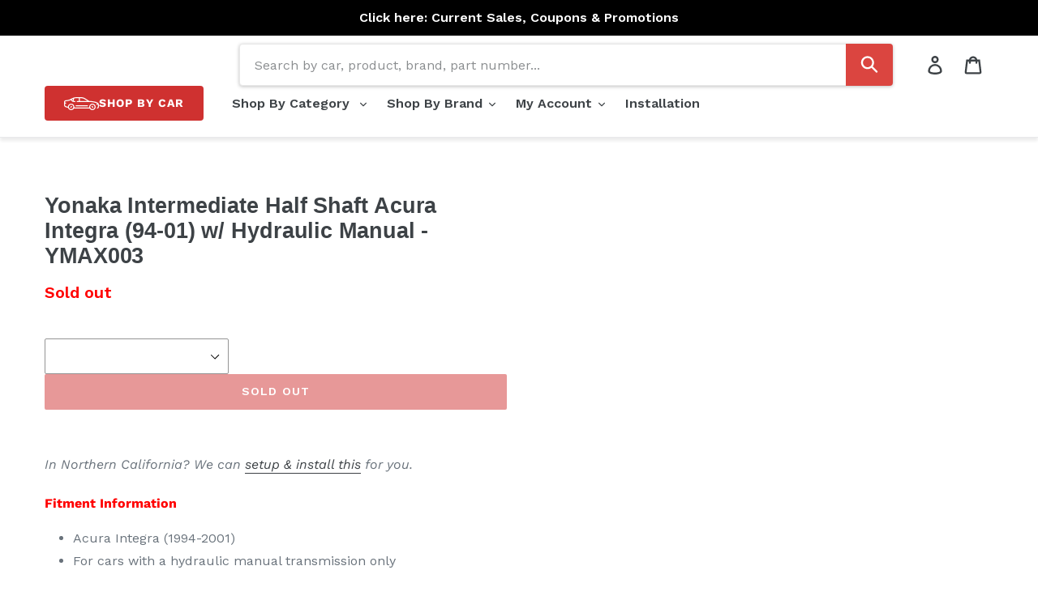

--- FILE ---
content_type: text/html; charset=utf-8
request_url: https://shop.redline360.com/products/yonaka-intermediate-half-shaft-acura-integra-w-hydraulic-manual-94-01-ymax003
body_size: 60995
content:
<!doctype html>
<!--[if IE 9]> <html class="ie9 no-js" lang="en"> <![endif]-->
<!--[if (gt IE 9)|!(IE)]><!--> <html class="no-js" lang="en"> <!--<![endif]-->
<head>
    

    
    

    
    

    
    

    
    


    
    


    <meta name="seomaster" content="true"/>



  



  <!-- Google Tag Manager -->
<script>(function(w,d,s,l,i){w[l]=w[l]||[];w[l].push({'gtm.start':
new Date().getTime(),event:'gtm.js'});var f=d.getElementsByTagName(s)[0],
j=d.createElement(s),dl=l!='dataLayer'?'&l='+l:'';j.async=true;j.src=
'https://www.googletagmanager.com/gtm.js?id='+i+dl;f.parentNode.insertBefore(j,f);
})(window,document,'script','dataLayer','GTM-MWLP4WP');</script>
  
  

<!-- End Google Tag Manager -->
  
<meta name="google-site-verification" content="zQdwv5XsB5JGyoQcTPIZ_RYSFWPQm9IFhu_W_dGT6wE" />

  <script src="https://www.googleoptimize.com/optimize.js?id=OPT-NSCRXSZ"></script>
  
  <meta charset="utf-8">
  <meta http-equiv="X-UA-Compatible" content="IE=edge,chrome=1">
  <meta name="viewport" content="width=device-width,initial-scale=1">
  <meta name="theme-color" content="#cf3130">
  <link rel="canonical" href="https://shop.redline360.com/products/yonaka-intermediate-half-shaft-acura-integra-w-hydraulic-manual-94-01-ymax003">
<link rel="preconnect" href="https://fonts.googleapis.com">
<link rel="preconnect" href="https://fonts.gstatic.com" crossorigin>
<link href="https://fonts.googleapis.com/css2?family=Work+Sans:wght@400;600&display=swap" rel="stylesheet">


<link rel="shortcut icon" href="//shop.redline360.com/cdn/shop/files/favicon-r360_32x32.jpg?v=1758134373" type="image/png">
    <script src="//shop.redline360.com/cdn/shop/t/49/assets/prefetch.js?v=53804575257766665831747674521" type="text/javascript"></script>
    

  
  
  
    
  
    
  
    
  
    
  
    
  
    
  
    
  
    
  
    
  
    
  
    
  
    
  
    
  
    
  
    
  
    
  
    
  
    
  
    
  
    
  
    
  
    
  
    
  
    
  
    
  
    
  
    
  
    
  
    
  
    
  
  <title>Yonaka Intermediate Half Shaft Acura Integra (94-01) w/ Hydraulic Manu</title><meta name="description" content="Fitment Information Acura Integra (1994-2001) For cars with a hydraulic manual transmission only Specs &amp;amp; Features 15% thicker than the Honda OEM intermediate shaft with upgraded bearings, this half shaft delivers superior strength over the manufacturer&#39;s OEM part. Product Description The Yonaka half shaft is an upg"><!-- /snippets/social-meta-tags.liquid -->




<meta property="og:site_name" content="Redline360">
<meta property="og:url" content="https://shop.redline360.com/products/yonaka-intermediate-half-shaft-acura-integra-w-hydraulic-manual-94-01-ymax003">
<meta property="og:title" content="Yonaka Intermediate Half Shaft Acura Integra (94-01) w/ Hydraulic Manual - YMAX003">
<meta property="og:type" content="product">
<meta property="og:description" content="Fitment Information Acura Integra (1994-2001) For cars with a hydraulic manual transmission only Specs &amp;amp; Features 15% thicker than the Honda OEM intermediate shaft with upgraded bearings, this half shaft delivers superior strength over the manufacturer&#39;s OEM part. Product Description The Yonaka half shaft is an upg">

  <meta property="og:price:amount" content="149.00">
  <meta property="og:price:currency" content="USD">

<meta property="og:image" content="http://shop.redline360.com/cdn/shop/products/YMAX003-2_1200x1200.jpg?v=1577156272">
<meta property="og:image:secure_url" content="https://shop.redline360.com/cdn/shop/products/YMAX003-2_1200x1200.jpg?v=1577156272">


  <meta name="twitter:site" content="@redline360">

<meta name="twitter:card" content="summary_large_image">
<meta name="twitter:title" content="Yonaka Intermediate Half Shaft Acura Integra (94-01) w/ Hydraulic Manual - YMAX003">
<meta name="twitter:description" content="Fitment Information Acura Integra (1994-2001) For cars with a hydraulic manual transmission only Specs &amp;amp; Features 15% thicker than the Honda OEM intermediate shaft with upgraded bearings, this half shaft delivers superior strength over the manufacturer&#39;s OEM part. Product Description The Yonaka half shaft is an upg">


  <script src="//shop.redline360.com/cdn/shop/t/49/assets/custom-scripts.js?v=926651953360202031757615130" defer></script>
  
  <link href="//shop.redline360.com/cdn/shop/t/49/assets/theme.scss.css?v=6617934091543472441763068635" rel="stylesheet" type="text/css" media="all" />
  <link href="//shop.redline360.com/cdn/shop/t/49/assets/custom-styles.css?v=146329507746827691001760710693" rel="stylesheet" type="text/css" media="all" />
  
  <style>
  shopify-payment-terms {
  margin-top: -15px;
  margin-bottom: 20px;
  font-size: 14px;
  color: #69727b;
  /*letter-spacing: 1px;
   text-transform: uppercase; */
}
    </style>
  

  <script>
    var theme = {
      strings: {
        addToCart: "Add to cart",
        soldOut: "Sold out",
        unavailable: "Unavailable",
        regularPrice: "Regular price",
        sale: "Sale",
        showMore: "Show More",
        showLess: "Show Less",
        addressError: "Error looking up that address",
        addressNoResults: "No results for that address",
        addressQueryLimit: "You have exceeded the Google API usage limit. Consider upgrading to a \u003ca href=\"https:\/\/developers.google.com\/maps\/premium\/usage-limits\"\u003ePremium Plan\u003c\/a\u003e.",
        authError: "There was a problem authenticating your Google Maps account.",
        newWindow: "Opens in a new window.",
        external: "Opens external website.",
        newWindowExternal: "Opens external website in a new window."
      },
      moneyFormat: "${{amount}}"
    }

    document.documentElement.className = document.documentElement.className.replace('no-js', 'js');
  </script>

  <!--[if (lte IE 9) ]><script src="//shop.redline360.com/cdn/shop/t/49/assets/match-media.min.js?v=22265819453975888031747674523" type="text/javascript"></script><![endif]--><!--[if (gt IE 9)|!(IE)]><!--><script src="//shop.redline360.com/cdn/shop/t/49/assets/lazysizes.js?v=68441465964607740661747674522" async="async"></script><!--<![endif]-->
  <!--[if lte IE 9]><script src="//shop.redline360.com/cdn/shop/t/49/assets/lazysizes.min.js?v=57480"></script><![endif]-->

  <!--[if (gt IE 9)|!(IE)]><!--><script src="//shop.redline360.com/cdn/shop/t/49/assets/vendor.js?v=44582027981988295841747674523" defer="defer"></script><!--<![endif]-->
  <!--[if lte IE 9]><script src="//shop.redline360.com/cdn/shop/t/49/assets/vendor.js?v=44582027981988295841747674523"></script><![endif]-->

  <!--[if (gt IE 9)|!(IE)]><!--><script src="//shop.redline360.com/cdn/shop/t/49/assets/theme.js?v=178252989351008879721747674522" defer="defer"></script><!--<![endif]-->
  <!--[if lte IE 9]><script src="//shop.redline360.com/cdn/shop/t/49/assets/theme.js?v=178252989351008879721747674522"></script><![endif]-->

  
  <link href="//shop.redline360.com/cdn/shop/t/49/assets/overlayscrollbars.css?v=103702109997367858031747674524" rel="stylesheet" type="text/css" media="all" />
  <script async src="//shop.redline360.com/cdn/shop/t/49/assets/overlayscrollbars.browser.es6.min.js?v=48000966700815467461747674524"></script>


  <script src="//searchserverapi.com/widgets/shopify/init.js?a=6Q1z9z8Y3B"></script>

  
    <script>window.performance && window.performance.mark && window.performance.mark('shopify.content_for_header.start');</script><meta id="shopify-digital-wallet" name="shopify-digital-wallet" content="/5802524785/digital_wallets/dialog">
<meta name="shopify-checkout-api-token" content="bf89595079f8635fedf1fd6f192744fa">
<meta id="in-context-paypal-metadata" data-shop-id="5802524785" data-venmo-supported="false" data-environment="production" data-locale="en_US" data-paypal-v4="true" data-currency="USD">
<link rel="alternate" type="application/json+oembed" href="https://shop.redline360.com/products/yonaka-intermediate-half-shaft-acura-integra-w-hydraulic-manual-94-01-ymax003.oembed">
<script async="async" src="/checkouts/internal/preloads.js?locale=en-US"></script>
<link rel="preconnect" href="https://shop.app" crossorigin="anonymous">
<script async="async" src="https://shop.app/checkouts/internal/preloads.js?locale=en-US&shop_id=5802524785" crossorigin="anonymous"></script>
<script id="apple-pay-shop-capabilities" type="application/json">{"shopId":5802524785,"countryCode":"US","currencyCode":"USD","merchantCapabilities":["supports3DS"],"merchantId":"gid:\/\/shopify\/Shop\/5802524785","merchantName":"Redline360","requiredBillingContactFields":["postalAddress","email","phone"],"requiredShippingContactFields":["postalAddress","email","phone"],"shippingType":"shipping","supportedNetworks":["visa","masterCard","amex","discover","elo","jcb"],"total":{"type":"pending","label":"Redline360","amount":"1.00"},"shopifyPaymentsEnabled":true,"supportsSubscriptions":true}</script>
<script id="shopify-features" type="application/json">{"accessToken":"bf89595079f8635fedf1fd6f192744fa","betas":["rich-media-storefront-analytics"],"domain":"shop.redline360.com","predictiveSearch":true,"shopId":5802524785,"locale":"en"}</script>
<script>var Shopify = Shopify || {};
Shopify.shop = "redline360.myshopify.com";
Shopify.locale = "en";
Shopify.currency = {"active":"USD","rate":"1.0"};
Shopify.country = "US";
Shopify.theme = {"name":"websynn\/main","id":126700683344,"schema_name":"Debut","schema_version":"9.1.0","theme_store_id":null,"role":"main"};
Shopify.theme.handle = "null";
Shopify.theme.style = {"id":null,"handle":null};
Shopify.cdnHost = "shop.redline360.com/cdn";
Shopify.routes = Shopify.routes || {};
Shopify.routes.root = "/";</script>
<script type="module">!function(o){(o.Shopify=o.Shopify||{}).modules=!0}(window);</script>
<script>!function(o){function n(){var o=[];function n(){o.push(Array.prototype.slice.apply(arguments))}return n.q=o,n}var t=o.Shopify=o.Shopify||{};t.loadFeatures=n(),t.autoloadFeatures=n()}(window);</script>
<script>
  window.ShopifyPay = window.ShopifyPay || {};
  window.ShopifyPay.apiHost = "shop.app\/pay";
  window.ShopifyPay.redirectState = null;
</script>
<script id="shop-js-analytics" type="application/json">{"pageType":"product"}</script>
<script defer="defer" async type="module" src="//shop.redline360.com/cdn/shopifycloud/shop-js/modules/v2/client.init-shop-cart-sync_BT-GjEfc.en.esm.js"></script>
<script defer="defer" async type="module" src="//shop.redline360.com/cdn/shopifycloud/shop-js/modules/v2/chunk.common_D58fp_Oc.esm.js"></script>
<script defer="defer" async type="module" src="//shop.redline360.com/cdn/shopifycloud/shop-js/modules/v2/chunk.modal_xMitdFEc.esm.js"></script>
<script type="module">
  await import("//shop.redline360.com/cdn/shopifycloud/shop-js/modules/v2/client.init-shop-cart-sync_BT-GjEfc.en.esm.js");
await import("//shop.redline360.com/cdn/shopifycloud/shop-js/modules/v2/chunk.common_D58fp_Oc.esm.js");
await import("//shop.redline360.com/cdn/shopifycloud/shop-js/modules/v2/chunk.modal_xMitdFEc.esm.js");

  window.Shopify.SignInWithShop?.initShopCartSync?.({"fedCMEnabled":true,"windoidEnabled":true});

</script>
<script defer="defer" async type="module" src="//shop.redline360.com/cdn/shopifycloud/shop-js/modules/v2/client.payment-terms_Ci9AEqFq.en.esm.js"></script>
<script defer="defer" async type="module" src="//shop.redline360.com/cdn/shopifycloud/shop-js/modules/v2/chunk.common_D58fp_Oc.esm.js"></script>
<script defer="defer" async type="module" src="//shop.redline360.com/cdn/shopifycloud/shop-js/modules/v2/chunk.modal_xMitdFEc.esm.js"></script>
<script type="module">
  await import("//shop.redline360.com/cdn/shopifycloud/shop-js/modules/v2/client.payment-terms_Ci9AEqFq.en.esm.js");
await import("//shop.redline360.com/cdn/shopifycloud/shop-js/modules/v2/chunk.common_D58fp_Oc.esm.js");
await import("//shop.redline360.com/cdn/shopifycloud/shop-js/modules/v2/chunk.modal_xMitdFEc.esm.js");

  
</script>
<script>
  window.Shopify = window.Shopify || {};
  if (!window.Shopify.featureAssets) window.Shopify.featureAssets = {};
  window.Shopify.featureAssets['shop-js'] = {"shop-cart-sync":["modules/v2/client.shop-cart-sync_DZOKe7Ll.en.esm.js","modules/v2/chunk.common_D58fp_Oc.esm.js","modules/v2/chunk.modal_xMitdFEc.esm.js"],"init-fed-cm":["modules/v2/client.init-fed-cm_B6oLuCjv.en.esm.js","modules/v2/chunk.common_D58fp_Oc.esm.js","modules/v2/chunk.modal_xMitdFEc.esm.js"],"shop-cash-offers":["modules/v2/client.shop-cash-offers_D2sdYoxE.en.esm.js","modules/v2/chunk.common_D58fp_Oc.esm.js","modules/v2/chunk.modal_xMitdFEc.esm.js"],"shop-login-button":["modules/v2/client.shop-login-button_QeVjl5Y3.en.esm.js","modules/v2/chunk.common_D58fp_Oc.esm.js","modules/v2/chunk.modal_xMitdFEc.esm.js"],"pay-button":["modules/v2/client.pay-button_DXTOsIq6.en.esm.js","modules/v2/chunk.common_D58fp_Oc.esm.js","modules/v2/chunk.modal_xMitdFEc.esm.js"],"shop-button":["modules/v2/client.shop-button_DQZHx9pm.en.esm.js","modules/v2/chunk.common_D58fp_Oc.esm.js","modules/v2/chunk.modal_xMitdFEc.esm.js"],"avatar":["modules/v2/client.avatar_BTnouDA3.en.esm.js"],"init-windoid":["modules/v2/client.init-windoid_CR1B-cfM.en.esm.js","modules/v2/chunk.common_D58fp_Oc.esm.js","modules/v2/chunk.modal_xMitdFEc.esm.js"],"init-shop-for-new-customer-accounts":["modules/v2/client.init-shop-for-new-customer-accounts_C_vY_xzh.en.esm.js","modules/v2/client.shop-login-button_QeVjl5Y3.en.esm.js","modules/v2/chunk.common_D58fp_Oc.esm.js","modules/v2/chunk.modal_xMitdFEc.esm.js"],"init-shop-email-lookup-coordinator":["modules/v2/client.init-shop-email-lookup-coordinator_BI7n9ZSv.en.esm.js","modules/v2/chunk.common_D58fp_Oc.esm.js","modules/v2/chunk.modal_xMitdFEc.esm.js"],"init-shop-cart-sync":["modules/v2/client.init-shop-cart-sync_BT-GjEfc.en.esm.js","modules/v2/chunk.common_D58fp_Oc.esm.js","modules/v2/chunk.modal_xMitdFEc.esm.js"],"shop-toast-manager":["modules/v2/client.shop-toast-manager_DiYdP3xc.en.esm.js","modules/v2/chunk.common_D58fp_Oc.esm.js","modules/v2/chunk.modal_xMitdFEc.esm.js"],"init-customer-accounts":["modules/v2/client.init-customer-accounts_D9ZNqS-Q.en.esm.js","modules/v2/client.shop-login-button_QeVjl5Y3.en.esm.js","modules/v2/chunk.common_D58fp_Oc.esm.js","modules/v2/chunk.modal_xMitdFEc.esm.js"],"init-customer-accounts-sign-up":["modules/v2/client.init-customer-accounts-sign-up_iGw4briv.en.esm.js","modules/v2/client.shop-login-button_QeVjl5Y3.en.esm.js","modules/v2/chunk.common_D58fp_Oc.esm.js","modules/v2/chunk.modal_xMitdFEc.esm.js"],"shop-follow-button":["modules/v2/client.shop-follow-button_CqMgW2wH.en.esm.js","modules/v2/chunk.common_D58fp_Oc.esm.js","modules/v2/chunk.modal_xMitdFEc.esm.js"],"checkout-modal":["modules/v2/client.checkout-modal_xHeaAweL.en.esm.js","modules/v2/chunk.common_D58fp_Oc.esm.js","modules/v2/chunk.modal_xMitdFEc.esm.js"],"shop-login":["modules/v2/client.shop-login_D91U-Q7h.en.esm.js","modules/v2/chunk.common_D58fp_Oc.esm.js","modules/v2/chunk.modal_xMitdFEc.esm.js"],"lead-capture":["modules/v2/client.lead-capture_BJmE1dJe.en.esm.js","modules/v2/chunk.common_D58fp_Oc.esm.js","modules/v2/chunk.modal_xMitdFEc.esm.js"],"payment-terms":["modules/v2/client.payment-terms_Ci9AEqFq.en.esm.js","modules/v2/chunk.common_D58fp_Oc.esm.js","modules/v2/chunk.modal_xMitdFEc.esm.js"]};
</script>
<script>(function() {
  var isLoaded = false;
  function asyncLoad() {
    if (isLoaded) return;
    isLoaded = true;
    var urls = ["https:\/\/services.nofraud.com\/js\/device.js?shop=redline360.myshopify.com","https:\/\/app.tncapp.com\/get_script\/469b3c86367411eb8c74a2bf7583f7b7.js?v=385317\u0026shop=redline360.myshopify.com","\/\/cdn.shopify.com\/proxy\/4896e3fbe829e0cc3cfad0cb842f14beef98d316b8dc640e4bdc4e3f43b8a9eb\/static.cdn.printful.com\/static\/js\/external\/shopify-product-customizer.js?v=0.28\u0026shop=redline360.myshopify.com\u0026sp-cache-control=cHVibGljLCBtYXgtYWdlPTkwMA","https:\/\/searchanise-ef84.kxcdn.com\/widgets\/shopify\/init.js?a=6Q1z9z8Y3B\u0026shop=redline360.myshopify.com"];
    for (var i = 0; i < urls.length; i++) {
      var s = document.createElement('script');
      s.type = 'text/javascript';
      s.async = true;
      s.src = urls[i];
      var x = document.getElementsByTagName('script')[0];
      x.parentNode.insertBefore(s, x);
    }
  };
  if(window.attachEvent) {
    window.attachEvent('onload', asyncLoad);
  } else {
    window.addEventListener('load', asyncLoad, false);
  }
})();</script>
<script id="__st">var __st={"a":5802524785,"offset":-28800,"reqid":"a06dff3b-0a64-4450-b7e8-247891ac5245-1769108729","pageurl":"shop.redline360.com\/products\/yonaka-intermediate-half-shaft-acura-integra-w-hydraulic-manual-94-01-ymax003","u":"eedcda80fcfd","p":"product","rtyp":"product","rid":4423842889808};</script>
<script>window.ShopifyPaypalV4VisibilityTracking = true;</script>
<script id="captcha-bootstrap">!function(){'use strict';const t='contact',e='account',n='new_comment',o=[[t,t],['blogs',n],['comments',n],[t,'customer']],c=[[e,'customer_login'],[e,'guest_login'],[e,'recover_customer_password'],[e,'create_customer']],r=t=>t.map((([t,e])=>`form[action*='/${t}']:not([data-nocaptcha='true']) input[name='form_type'][value='${e}']`)).join(','),a=t=>()=>t?[...document.querySelectorAll(t)].map((t=>t.form)):[];function s(){const t=[...o],e=r(t);return a(e)}const i='password',u='form_key',d=['recaptcha-v3-token','g-recaptcha-response','h-captcha-response',i],f=()=>{try{return window.sessionStorage}catch{return}},m='__shopify_v',_=t=>t.elements[u];function p(t,e,n=!1){try{const o=window.sessionStorage,c=JSON.parse(o.getItem(e)),{data:r}=function(t){const{data:e,action:n}=t;return t[m]||n?{data:e,action:n}:{data:t,action:n}}(c);for(const[e,n]of Object.entries(r))t.elements[e]&&(t.elements[e].value=n);n&&o.removeItem(e)}catch(o){console.error('form repopulation failed',{error:o})}}const l='form_type',E='cptcha';function T(t){t.dataset[E]=!0}const w=window,h=w.document,L='Shopify',v='ce_forms',y='captcha';let A=!1;((t,e)=>{const n=(g='f06e6c50-85a8-45c8-87d0-21a2b65856fe',I='https://cdn.shopify.com/shopifycloud/storefront-forms-hcaptcha/ce_storefront_forms_captcha_hcaptcha.v1.5.2.iife.js',D={infoText:'Protected by hCaptcha',privacyText:'Privacy',termsText:'Terms'},(t,e,n)=>{const o=w[L][v],c=o.bindForm;if(c)return c(t,g,e,D).then(n);var r;o.q.push([[t,g,e,D],n]),r=I,A||(h.body.append(Object.assign(h.createElement('script'),{id:'captcha-provider',async:!0,src:r})),A=!0)});var g,I,D;w[L]=w[L]||{},w[L][v]=w[L][v]||{},w[L][v].q=[],w[L][y]=w[L][y]||{},w[L][y].protect=function(t,e){n(t,void 0,e),T(t)},Object.freeze(w[L][y]),function(t,e,n,w,h,L){const[v,y,A,g]=function(t,e,n){const i=e?o:[],u=t?c:[],d=[...i,...u],f=r(d),m=r(i),_=r(d.filter((([t,e])=>n.includes(e))));return[a(f),a(m),a(_),s()]}(w,h,L),I=t=>{const e=t.target;return e instanceof HTMLFormElement?e:e&&e.form},D=t=>v().includes(t);t.addEventListener('submit',(t=>{const e=I(t);if(!e)return;const n=D(e)&&!e.dataset.hcaptchaBound&&!e.dataset.recaptchaBound,o=_(e),c=g().includes(e)&&(!o||!o.value);(n||c)&&t.preventDefault(),c&&!n&&(function(t){try{if(!f())return;!function(t){const e=f();if(!e)return;const n=_(t);if(!n)return;const o=n.value;o&&e.removeItem(o)}(t);const e=Array.from(Array(32),(()=>Math.random().toString(36)[2])).join('');!function(t,e){_(t)||t.append(Object.assign(document.createElement('input'),{type:'hidden',name:u})),t.elements[u].value=e}(t,e),function(t,e){const n=f();if(!n)return;const o=[...t.querySelectorAll(`input[type='${i}']`)].map((({name:t})=>t)),c=[...d,...o],r={};for(const[a,s]of new FormData(t).entries())c.includes(a)||(r[a]=s);n.setItem(e,JSON.stringify({[m]:1,action:t.action,data:r}))}(t,e)}catch(e){console.error('failed to persist form',e)}}(e),e.submit())}));const S=(t,e)=>{t&&!t.dataset[E]&&(n(t,e.some((e=>e===t))),T(t))};for(const o of['focusin','change'])t.addEventListener(o,(t=>{const e=I(t);D(e)&&S(e,y())}));const B=e.get('form_key'),M=e.get(l),P=B&&M;t.addEventListener('DOMContentLoaded',(()=>{const t=y();if(P)for(const e of t)e.elements[l].value===M&&p(e,B);[...new Set([...A(),...v().filter((t=>'true'===t.dataset.shopifyCaptcha))])].forEach((e=>S(e,t)))}))}(h,new URLSearchParams(w.location.search),n,t,e,['guest_login'])})(!0,!0)}();</script>
<script integrity="sha256-4kQ18oKyAcykRKYeNunJcIwy7WH5gtpwJnB7kiuLZ1E=" data-source-attribution="shopify.loadfeatures" defer="defer" src="//shop.redline360.com/cdn/shopifycloud/storefront/assets/storefront/load_feature-a0a9edcb.js" crossorigin="anonymous"></script>
<script crossorigin="anonymous" defer="defer" src="//shop.redline360.com/cdn/shopifycloud/storefront/assets/shopify_pay/storefront-65b4c6d7.js?v=20250812"></script>
<script data-source-attribution="shopify.dynamic_checkout.dynamic.init">var Shopify=Shopify||{};Shopify.PaymentButton=Shopify.PaymentButton||{isStorefrontPortableWallets:!0,init:function(){window.Shopify.PaymentButton.init=function(){};var t=document.createElement("script");t.src="https://shop.redline360.com/cdn/shopifycloud/portable-wallets/latest/portable-wallets.en.js",t.type="module",document.head.appendChild(t)}};
</script>
<script data-source-attribution="shopify.dynamic_checkout.buyer_consent">
  function portableWalletsHideBuyerConsent(e){var t=document.getElementById("shopify-buyer-consent"),n=document.getElementById("shopify-subscription-policy-button");t&&n&&(t.classList.add("hidden"),t.setAttribute("aria-hidden","true"),n.removeEventListener("click",e))}function portableWalletsShowBuyerConsent(e){var t=document.getElementById("shopify-buyer-consent"),n=document.getElementById("shopify-subscription-policy-button");t&&n&&(t.classList.remove("hidden"),t.removeAttribute("aria-hidden"),n.addEventListener("click",e))}window.Shopify?.PaymentButton&&(window.Shopify.PaymentButton.hideBuyerConsent=portableWalletsHideBuyerConsent,window.Shopify.PaymentButton.showBuyerConsent=portableWalletsShowBuyerConsent);
</script>
<script data-source-attribution="shopify.dynamic_checkout.cart.bootstrap">document.addEventListener("DOMContentLoaded",(function(){function t(){return document.querySelector("shopify-accelerated-checkout-cart, shopify-accelerated-checkout")}if(t())Shopify.PaymentButton.init();else{new MutationObserver((function(e,n){t()&&(Shopify.PaymentButton.init(),n.disconnect())})).observe(document.body,{childList:!0,subtree:!0})}}));
</script>
<link id="shopify-accelerated-checkout-styles" rel="stylesheet" media="screen" href="https://shop.redline360.com/cdn/shopifycloud/portable-wallets/latest/accelerated-checkout-backwards-compat.css" crossorigin="anonymous">
<style id="shopify-accelerated-checkout-cart">
        #shopify-buyer-consent {
  margin-top: 1em;
  display: inline-block;
  width: 100%;
}

#shopify-buyer-consent.hidden {
  display: none;
}

#shopify-subscription-policy-button {
  background: none;
  border: none;
  padding: 0;
  text-decoration: underline;
  font-size: inherit;
  cursor: pointer;
}

#shopify-subscription-policy-button::before {
  box-shadow: none;
}

      </style>

<script>window.performance && window.performance.mark && window.performance.mark('shopify.content_for_header.end');</script>


  
  
  <!-- Taboola Pixel Code -->
  <script type='text/javascript'>
    window._tfa = window._tfa || [];
    window._tfa.push({notify: 'event', name: 'page_view', id: 1360049});
    !function (t, f, a, x) {
      if (!document.getElementById(x)) {
        t.async = 1;t.src = a;t.id=x;f.parentNode.insertBefore(t, f);
      }
    }(document.createElement('script'),
      document.getElementsByTagName('script')[0],
      '//cdn.taboola.com/libtrc/unip/1360049/tfa.js',
      'tb_tfa_script');
  </script>
  <noscript>
    <img src='https://trc.taboola.com/1360049/log/3/unip?en=page_view'
         width='0' height='0' style='display:none' />
  </noscript>
  <!-- End of Taboola Pixel Code -->

  <!-- Affirm -->
<script>
_affirm_config = {
   public_api_key:  "VMH34EJN72HGNZKC",
   script:          "https://cdn1.affirm.com/js/v2/affirm.js",
   session_id:      "YOUR_VISITOR_SESSION_ID"
};
(function(l,g,m,e,a,f,b){var d,c=l[m]||{},h=document.createElement(f),n=document.getElementsByTagName(f)[0],k=function(a,b,c){return function(){a[b]._.push([c,arguments])}};c[e]=k(c,e,"set");d=c[e];c[a]={};c[a]._=[];d._=[];c[a][b]=k(c,a,b);a=0;for(b="set add save post open empty reset on off trigger ready setProduct".split(" ");a<b.length;a++)d[b[a]]=k(c,e,b[a]);a=0;for(b=["get","token","url","items"];a<b.length;a++)d[b[a]]=function(){};h.async=!0;h.src=g[f];n.parentNode.insertBefore(h,n);delete g[f];d(g);l[m]=c})(window,_affirm_config,"affirm","checkout","ui","script","ready");
// Use your live public API Key and https://cdn1.affirm.com/js/v2/affirm.js script to point to Affirm production environment.
</script>
<!-- End Affirm -->
  
  
<!--begin-bc-sf-filter-css-->
  
<!--end-bc-sf-filter-css-->
  
  
  <meta name="msvalidate.01" content="5915AA6385D1B47FA2B2DA8CD78AE6A0" />
  <meta name="facebook-domain-verification" content="qwfucddov3l87rkm2j23axmugmlu2d" />
  
	

  <!-- Extend -- Load Extend SDK Configuration script -->
  <!-- Extend - Add necessary SDK script tags and configure the store -->
<script src='https://sdk.helloextend.com/extend-sdk-client/v1/extend-sdk-client.min.js' defer='defer'></script>
<script src='https://sdk.helloextend.com/extend-sdk-client-shopify-addon/v1/extend-sdk-client-shopify-addon.min.js'
    defer='defer'></script>

<script>
    window.addEventListener('DOMContentLoaded', function () {
        window.Extend.config({ storeId: '121b9667-699c-49b9-aa0e-e84497b5d35d', environment: 'production' });
        window.Extend.integration = {};

        // Extend - Analytics and writeLogs boolean
        window.Extend.integration.analytics = true;

        // Set to true while developing integration for better debugging - Be sure to set to false before going live
        window.Extend.integration.writeLogs = false;

        // Extend - QA Cypress booleans
        window.Extend.integration.isExtendPdpOfferEnabled = true;
        window.Extend.integration.isExtendOfferModalEnabled = true;
        window.Extend.integration.isExtendMainCartOfferEnabled = true;

        // Extend - QA Cypress SP booleans
        window.Extend.integration.isShippingProtectionEnabled = false;
        window.Extend.integration.isSpCheckOutExt = false;
        window.Extend.integration.isShippingProtectionOptOut = true;
        window.Extend.integration.isShippingProtectionOnMainCart = false;


        // Only defines utils if Extend and ExtendShopify is defined
        if (window.Extend && window.ExtendShopify) {
            const extendUtils = {

                /*
                * takes in object and logs it if writeLogs is true
                * @param {object} objToLog will be an object of information to log 
                */
                logger: (objToLog) => {
                    try {
                        if (Extend.integration.writeLogs) {
                            console.log("EXTEND: ", objToLog);
                        }
                    } catch (error) {
                        console.warn("EXTEND: " + error);
                    }
                }
            };
            window.Extend.integration.utils = extendUtils;
        }
    })
</script>

<!-- Extend - Render aftermarket integration snippet -->
<script>
    window.addEventListener('DOMContentLoaded', function () {
        if (window.Extend && window.ExtendShopify && window.Shopify && window.Shopify.currency && window.Shopify.currency.active === 'USD') {
            try {
                // Get params from URL
                const params = (new URL(document.location)).searchParams;

                // Check if leadToken or leadtoken is in the URL
                let leadToken = params.get('leadToken')
                    ? params.get('leadToken')
                    : params.get('leadtoken');

                if (leadToken) {
                    Extend.aftermarketModal.open({
                        leadToken: leadToken,
                        onClose: function (plan, product, quantity) {
                            if (plan && product) {
                                ExtendShopify.addPlanToCart({
                                    plan: plan,
                                    product: product,
                                    leadToken: leadToken,
                                    quantity: quantity || 1
                                }, function () {
                                    window.location = '/cart'
                                })
                            }
                        }
                    });
                }
            } catch (error) {
                console.error("EXTEND: " + error);
            }
        }
    });
</script>
<!-- Extend - Render analytics -->
<script>

    // run scripts on DOMContentLoaded to avoid affecting site load time
    window.addEventListener('DOMContentLoaded', function () {

        // Only run ajax integration if Extend and ExtendShopify is defined, the currency is set to USD and analytics are enabled
        if (window.Extend && window.ExtendShopify && Extend.integration.analytics && window.Shopify && window.Shopify.currency && window.Shopify.currency.active === 'USD') {

            /***********************/
            /* util functions      */
            /***********************/

            // getPlanId - Takes in the cart and a product ID and returns the plan ID for that product
            function getPlanId(cart, productId) {
                let planId;
                cart.items.forEach(function (item) {
                    if (item.properties.Ref && item.properties.Ref === productId)
                        planId = item.sku.toString();

                })
                return planId
            }

            /***********************/
            /* end util functions  */
            /***********************/

            // productAnalytics() - Takes in the product ID and quantity at the time it is added to the cart
            let productAnalytics = function (prodId, prodQty) {
                if (prodId) {
                    if (!prodQty)
                        prodQty = 1;

                    Extend.trackProductAddedToCart({ productId: prodId.toString(), productQuantity: parseInt(prodQty) });
                } else {
                    console.warn("Extend: Product id is " + prodId)
                }
            }

            // cartAnalytics() - Takes in the oldCart and the newCart at a point where the cart updates
            let cartAnalytics = function (oldCart, newCart) {
                try {
                    //if there is an old or new cart with items. 
                    if (oldCart && newCart && oldCart.items && newCart.items) {
                        // Triggers if an item has been removed
                        if (oldCart.items.length > newCart.items.length) {
                            oldCart.items.forEach(function (currentItem) {
                                let productFound = false
                                newCart.items.forEach(function (currentNewItem) {
                                    if (currentItem.id == currentNewItem.id) {
                                        productFound = true
                                    }
                                })

                                // making sdk call of which product was removed from cart
                                if (productFound === false) {
                                    if (currentItem.vendor === 'Extend' && currentItem && currentItem.sku && currentItem.properties.Ref) {
                                        Extend.trackOfferRemovedFromCart({ productId: currentItem.properties.Ref.toString(), planId: currentItem.sku.toString() });
                                    } else if (currentItem.id) {
                                        Extend.trackProductRemovedFromCart({ productId: currentItem.id.toString() })
                                    }
                                }
                            })

                            // Triggers if an item quantity has changed
                        } else if (oldCart.item_count != newCart.item_count) {
                            oldCart.items.forEach(function (currentItem) {
                                newCart.items.forEach(function (currentNewItem) {

                                    // Runs when the updated item is found if its not an Extend warranty
                                    if (currentItem.id == currentNewItem.id && currentItem.quantity != currentNewItem.quantity && currentItem.vendor != 'Extend') {
                                        if (currentItem.id && currentNewItem.quantity && ExtendShopify.warrantyAlreadyInCart(currentItem.id.toString(), oldCart.items)) { // Gets the associated plan ID using the product ID
                                            let planId = getPlanId(newCart, currentItem.id.toString())

                                            // Product has warranty in cart
                                            Extend.trackOfferUpdated({
                                                productId: currentItem.id.toString(),
                                                planId: planId,
                                                updates: {
                                                    warrantyQuantity: parseInt(currentNewItem.quantity),
                                                    productQuantity: parseInt(currentNewItem.quantity)
                                                }
                                            });
                                        } else if (currentItem.id && currentNewItem.quantity) { // Product has no warranty in cart
                                            Extend.trackProductUpdated({
                                                productId: currentItem.id.toString(),
                                                updates: {
                                                    productQuantity: parseInt(currentNewItem.quantity)
                                                }
                                            });
                                        }
                                    }
                                })
                            })
                        }
                    } else {
                        console.warn("EXTEND: corrupt cart objects");
                    }
                } catch (error) {
                    console.error("EXTEND: " + error);
                }
            }

            window.Extend.integration.productAnalytics = productAnalytics;
            window.Extend.integration.cartAnalytics = cartAnalytics;

        }
    }) 
</script>
  <!-- Extend -- End Extend code -->

<link rel="stylesheet" href="https://d1639lhkj5l89m.cloudfront.net/css/refer-customer/cdn/refer-customer.css">



  


<script>
    
    
    
    
    var gsf_conversion_data = {page_type : 'product', event : 'view_item', data : {product_data : [{variant_id : 31607336992848, product_id : 4423842889808, name : "Yonaka Intermediate Half Shaft Acura Integra (94-01) w/ Hydraulic Manual - YMAX003", price : "149.00", currency : "USD", sku : "YMAX003", brand : "Yonaka Motorsports", variant : "Default Title", category : "Axles", quantity : "-5" }], total_price : "149.00", shop_currency : "USD"}};
    
</script>

  







  


  
    
<!-- BEGIN app block: shopify://apps/tipo-related-products/blocks/app-embed/75cf2d86-3988-45e7-8f28-ada23c99704f --><script type="text/javascript">
  
    
    
    var Globo = Globo || {};
    window.Globo.RelatedProducts = window.Globo.RelatedProducts || {}; window.moneyFormat = "${{amount}}"; window.shopCurrency = "USD";
    window.globoRelatedProductsConfig = {
      __webpack_public_path__ : "https://cdn.shopify.com/extensions/019a6293-eea2-75db-9d64-cc7878a1288f/related-test-cli3-121/assets/", apiUrl: "https://related-products.globo.io/api", alternateApiUrl: "https://related-products.globo.io",
      shop: "redline360.myshopify.com", domain: "shop.redline360.com",themeOs20: true, page: 'product',
      customer:null,
      urls:  { search: "\/search", collection: "\/collections" },
      translation: {"add_to_cart":"Add to cart","added_to_cart":"Added to cart","add_selected_to_cart":"Add selected to cart","added_selected_to_cart":"Added selected to cart","sale":"Sale","total_price":"Total price:","this_item":"This item:","sold_out":"Sold out"},
      settings: {"redirect":true,"new_tab":false,"image_ratio":"350:350","discount":{"enable":false,"condition":"any","type":"percentage","value":10}},
      boughtTogetherIds: {},
      trendingProducts: [6576607232080,6643045171280,7067988394064,4177055318096,1765880725617,6836544143440,4463685697616,6852620943440,6682830340176,1760379732081,3609348603984,4509657038928,1840939958385,1771960631409,6867201687632,6921752903760,6839033757776,6858829070416,3437112492112,1851632975985,7127981916240,2412759810128,4829747806288,3610849149008,4826376601680,2412826132560,4332214157392,3589364482128,7172333928528,7188036943952,6727067041872,6918869844048,6697849389136,7035492991056,2460174647376,6710743203920,6780023504976,6590719721552,4514290761808,1814090973297,7220311523408,4868263673936,6733165822032,4578232434768,7033667584080,2364870983760,6776435179600,1841384226929,3751139246160,1825038008433],
      productBoughtTogether: {"type":"product_bought_together","enable":true,"title":{"text":"Frequently bought together","color":"#212121","fontSize":"16","align":"left"},"limit":10,"maxWidth":1170,"conditions":[{"id":"bought_together","name":"Bought together","status":0},{"id":"manual","name":"Manual","status":1},{"id":"vendor","name":"Same current product vendor","status":0,"type":"same"},{"id":"type","name":"Same current product type","position":3,"status":0,"type":"same"},{"id":"collection","name":"Same current product collection","status":0,"type":"same"},{"id":"tags","name":"Same current product tags","status":0,"type":"same"},{"id":"global","name":"Products Tagged By \"Recommendation\"","status":0}],"template":{"id":"2","elements":["saleLabel","price","addToCartBtn","variantSelector"],"productTitle":{"fontSize":"15","color":"#212121"},"productPrice":{"fontSize":"14","color":"#212121"},"productOldPrice":{"fontSize":16,"color":"#919191"},"button":{"fontSize":"14","color":"#ffffff","backgroundColor":"#212121"},"saleLabel":{"color":"#fff","backgroundColor":"#c00000"},"this_item":true,"selected":true},"random":false,"subtitle":{"text":null,"color":"#000000","fontSize":"14"},"selected":true,"discount":true},
      productRelated: {"type":"product_related","enable":true,"title":{"text":"Related Products","color":"#212121","fontSize":"16","align":"left"},"limit":20,"maxWidth":1170,"conditions":[{"id":"manual","name":"Manual","status":0},{"id":"bought_together","name":"Bought together","status":0},{"id":"vendor","name":"Same current product vendor","status":0,"type":"same"},{"id":"type","name":"Same current product type","position":3,"status":0,"type":"same"},{"id":"collection","name":"Same current product collection","status":0,"type":"same"},{"id":"tags","name":"Same current product tags","status":1,"type":"same"},{"id":"global","name":"Products Tagged By \"Recommendation\"","status":0}],"template":{"id":"1","elements":["price",null,null,"saleLabel"],"productTitle":{"fontSize":"15","color":"#212121"},"productPrice":{"fontSize":"15","color":"#212121"},"productOldPrice":{"fontSize":"15","color":"#919191"},"button":{"fontSize":"13","color":"#ffffff","backgroundColor":"#212121"},"saleLabel":{"color":"#fff","backgroundColor":"#c00000"}},"random":false,"subtitle":{"text":null,"color":"#000000","fontSize":"14"},"selected":true,"discount":true},
      cart: {"type":"cart","enable":false,"title":{"text":"Related products","color":"#212121","fontSize":"20","align":"left"},"limit":10,"maxWidth":1170,"conditions":[{"id":"manual","name":"Manual","status":1},{"id":"bought_together","name":"Bought together","status":0},{"id":"tags","name":"Same current product tags","status":0,"type":"same"},{"id":"global","name":"Products Tagged By \"Recommendation\"","status":0}],"template":{"id":"3","elements":["price","addToCartBtn","variantSelector","saleLabel"],"productTitle":{"fontSize":"14","color":"#212121"},"productPrice":{"fontSize":"14","color":"#212121"},"productOldPrice":{"fontSize":16,"color":"#919191"},"button":{"fontSize":"15","color":"#ffffff","backgroundColor":"#212121"},"saleLabel":{"color":"#fff","backgroundColor":"#c00000"}},"random":false,"subtitle":{"text":null,"color":"#000000","fontSize":18},"selected":true,"discount":true},
      basis_collection_handle: 'globo_basis_collection',
      widgets: [{"id":7953,"title":{"trans":[],"text":null,"color":"#3d4246","fontSize":"20","align":"center"},"subtitle":{"trans":[],"text":null,"color":"#69727b","fontSize":"14"},"when":null,"conditions":{"type":["newest"],"condition":null},"template":{"id":"1","elements":["price",null,null,"saleLabel","customCarousel"],"productTitle":{"fontSize":"15","color":"#3d4246"},"productPrice":{"fontSize":"15","color":"#69727b"},"productOldPrice":{"fontSize":"15","color":"#69727b"},"button":{"fontSize":"13","color":"#fff","backgroundColor":"#000000"},"saleLabel":{"color":"#fff","backgroundColor":"#557b97"},"selected":true,"this_item":true,"customCarousel":{"large":"4","small":"4","tablet":"4","mobile":"2"}},"positions":["collection_bottom"],"maxWidth":1170,"limit":4,"random":0,"discount":0,"sort":0,"enable":0,"type":"widget"}],
      offers: [{"id":2418,"type":"in_cart","title":{"trans":[],"text":null,"color":"#606060","fontSize":"14","align":"left"},"subtitle":{"trans":[],"text":null,"color":"#212121","fontSize":"14"},"when":{"type":"all_product","datas":{"products":[],"collections":[]}},"conditions":{"type":"automated","datas":{"products":[],"collections":[]}},"template":{"id":"1","this_item":false,"default_checked":true,"elements":["price","addToCartBtn","variantSelector","saleLabel"],"productTitle":{"fontSize":"14","color":"#212121"},"productPrice":{"fontSize":"15","color":"#212121"},"productOldPrice":{"fontSize":"13","color":"#919191"},"button":{"fontSize":"14","color":"#ffffff","backgroundColor":"#212121"},"saleLabel":{"color":"#ffffff","backgroundColor":"#c00000"}},"positions":[],"maxWidth":433,"limit":1,"random":1,"discount":0,"discountdata":{"type":"percentage","value":"0"},"sort":0,"enable":0,"created_at":"2025-04-28 14:30:35","updated_at":"2025-05-23 09:49:24"}],
      view_name: 'globo.alsobought', cart_properties_name: '_bundle', upsell_properties_name: '_upsell_bundle',
      discounted_ids: [],discount_min_amount: 0,offerdiscounted_ids: [],offerdiscount_min_amount: 0,data: { ids: ["4423842889808"],handles: ["yonaka-intermediate-half-shaft-acura-integra-w-hydraulic-manual-94-01-ymax003"], title : "Yonaka Intermediate Half Shaft Acura Integra (94-01) w\/ Hydraulic Manual - YMAX003", vendors: ["Yonaka Motorsports"], types: ["Axles"], tags: ["Acura Integra Parts","Yonaka Axles and Half Shafts"], collections: [] },
        
        product: {id: "4423842889808", title: "Yonaka Intermediate Half Shaft Acura Integra (94-01) w\/ Hydraulic Manual - YMAX003", handle: "yonaka-intermediate-half-shaft-acura-integra-w-hydraulic-manual-94-01-ymax003", price: 14900, compare_at_price: null, images: ["//shop.redline360.com/cdn/shop/products/YMAX003-2.jpg?v=1577156272"], variants: [{"id":31607336992848,"title":"Default Title","option1":"Default Title","option2":null,"option3":null,"sku":"YMAX003","requires_shipping":true,"taxable":true,"featured_image":null,"available":false,"name":"Yonaka Intermediate Half Shaft Acura Integra (94-01) w\/ Hydraulic Manual - YMAX003","public_title":null,"options":["Default Title"],"price":14900,"weight":9072,"compare_at_price":null,"inventory_management":"shopify","barcode":"","requires_selling_plan":false,"selling_plan_allocations":[],"quantity_rule":{"min":1,"max":null,"increment":1}}], available: false, vendor: "Yonaka Motorsports", product_type: "Axles", tags: ["Acura Integra Parts","Yonaka Axles and Half Shafts"], published_at:"2019-12-23 18:57:30 -0800"},cartdata:{ ids: [],handles: [], vendors: [], types: [], tags: [], collections: [] },upselldatas:{},cartitems:[],cartitemhandles: [],manualCollectionsDatas: {},layouts: [],
      no_image_url: "https://cdn.shopify.com/s/images/admin/no-image-large.gif",
      manualRecommendations:[], manualVendors:[], manualTags:[], manualProductTypes:[], manualCollections:[],
      app_version : 2,
      collection_handle: "", curPlan :  "PROFESSIONAL" ,
    }; globoRelatedProductsConfig.settings.hidewatermark= true;
     globoRelatedProductsConfig.manualCollections = []; globoRelatedProductsConfig.manualProductTypes = []; globoRelatedProductsConfig.manualTags = []; globoRelatedProductsConfig.manualVendors = [];   globoRelatedProductsConfig.manualRecommendations["4423842889808"] = ["3742279729232"];   globoRelatedProductsConfig.data.collections = globoRelatedProductsConfig.data.collections.concat(["all","best-selling-collection","drivetrain","featured-products","new-collection"]);globoRelatedProductsConfig.boughtTogetherIds[4423842889808] = false;globoRelatedProductsConfig.upselldatas[4423842889808] = { title: "Yonaka Intermediate Half Shaft Acura Integra (94-01) w\/ Hydraulic Manual - YMAX003", collections :["all","best-selling-collection","drivetrain","featured-products","new-collection"], tags:["Acura Integra Parts","Yonaka Axles and Half Shafts"], product_type:"Axles"};
</script>
<style>
  
    
    
    
    
    
    

    
  
</style>
<script>
  document.addEventListener('DOMContentLoaded', function () {
    document.querySelectorAll('[class*=globo_widget_]').forEach(function (el) {
      if (el.clientWidth < 600) {
        el.classList.add('globo_widget_mobile');
      }
    });
  });
</script>

<!-- BEGIN app snippet: globo-alsobought-style -->
<style>
    .ga-products-box .ga-product_image:after{padding-top:100%;}
    @media only screen and (max-width:749px){.return-link-wrapper{margin-bottom:0 !important;}}
    
        
        
            
                
                
                  .ga-products-box .ga-product_image:after{padding-top:100.0%;}
                
            
        
    
    
        
#wigget_7953{max-width:1170px;margin:15px auto;} #wigget_7953 h2{color:#3d4246;font-size:20px;text-align:center;}  #wigget_7953 .ga-subtitle{color:#69727b;font-size:14px;text-align:center;}  #wigget_7953 .ga-product_title, #wigget_7953 select.ga-product_variant_select{color:#3d4246;font-size:15px;} #wigget_7953 span.ga-product_price{color:#69727b;font-size:15px;}  #wigget_7953 .ga-product_oldprice{color:#69727b;font-size:15px;}  #wigget_7953 button.ga-product_addtocart, #wigget_7953 button.ga-addalltocart{color:#fff;background-color:#000000;font-size:13px;} #wigget_7953 .ga-label_sale{color:#fff;background-color:#557b97;}
        
.ga_offer_2418{max-width:433px;margin:5px auto;} .ga_offer_2418 h2{color:#606060;font-size:14px;text-align:left;}  .ga_offer_2418 .ga-subtitle{color:#212121;font-size:14px;text-align:left;}  .ga_offer_2418 .ga-product_title, .ga_offer_2418 select.ga-product_variant_select{color:#212121;font-size:14px;} .ga_offer_2418 span.ga-product_price{color:#212121;font-size:15px;} .ga_offer_2418 .ga-product_oldprice{color:#919191;font-size:15px;} .ga_offer_2418 button.ga-product_addtocart,.ga_offer_2418 button.ga-upsell-product_addtocart, .ga_offer_2418 button.ga-addalltocart{color:#ffffff;background-color:#212121;font-size:14px;} .ga_offer_2418 .ga-label_sale{color:#ffffff;background-color:#c00000;}

            #ga-product_bought_together{max-width:1170px;margin:15px auto;} #ga-product_bought_together h2{color:#212121;font-size:16px;text-align:left;}  #ga-product_bought_together .ga-subtitle{color:#000000;font-size:14px;text-align:left;}  #ga-product_bought_together .ga-product_title, #ga-product_bought_together select.ga-product_variant_select{color:#212121;font-size:15px;} #ga-product_bought_together span.ga-product_price{color:#212121;font-size:14px;}  #ga-product_bought_together .ga-product_oldprice{color:#919191;font-size:16px;}  #ga-product_bought_together button.ga-product_addtocart, #ga-product_bought_together button.ga-addalltocart{color:#ffffff;background-color:#212121;font-size:14px;} #ga-product_bought_together .ga-label_sale{color:#fff;background-color:#c00000;} #ga-product_related{max-width:1170px;margin:15px auto;} #ga-product_related h2{color:#212121;font-size:16px;text-align:left;}  #ga-product_related .ga-subtitle{color:#000000;font-size:14px;text-align:left;}  #ga-product_related .ga-product_title, #ga-product_related select.ga-product_variant_select{color:#212121;font-size:15px;} #ga-product_related span.ga-product_price{color:#212121;font-size:15px;}  #ga-product_related .ga-product_oldprice{color:#919191;font-size:15px;}  #ga-product_related button.ga-product_addtocart, #ga-product_related button.ga-addalltocart{color:#ffffff;background-color:#212121;font-size:13px;} #ga-product_related .ga-label_sale{color:#fff;background-color:#c00000;}
        
        
        #ga-cart{max-width:1170px;margin:15px auto;} #ga-cart h2{color:#212121;font-size:20px;text-align:left;}  #ga-cart .ga-subtitle{color:#000000;font-size:18px;text-align:left;}  #ga-cart .ga-product_title, #ga-cart select.ga-product_variant_select{color:#212121;font-size:14px;} #ga-cart span.ga-product_price{color:#212121;font-size:14px;}  #ga-cart .ga-product_oldprice{color:#919191;font-size:16px;}  #ga-cart button.ga-product_addtocart, #ga-cart button.ga-addalltocart{color:#ffffff;background-color:#212121;font-size:15px;} #ga-cart .ga-label_sale{color:#fff;background-color:#c00000;}
    </style>
<!-- END app snippet --><!-- BEGIN app snippet: globo-alsobought-template -->
<script id="globoRelatedProductsTemplate2" type="template/html">
  {% if box.template.id == 1 or box.template.id == '1' %}
  <div id="{{box.id}}" data-title="{{box.title.text | escape}}" class="ga ga-template_1 ga-products-box ga-template_themeid_{{ theme_store_id  }}"> {% if box.title and box.title.text and box.title.text != '' %} <h2 class="ga-title section-title"> <span>{{box.title.text}}</span> </h2> {% endif %} {% if box.subtitle and box.subtitle.text and box.subtitle.text != '' %} <div class="ga-subtitle">{{box.subtitle.text}}</div> {% endif %} <div class="ga-products"> <div class="ga-carousel_wrapper"> <div class="ga-carousel gowl-carousel" data-products-count="{{products.size}}"> {% for product in products %} {% assign first_available_variant = false %} {% for variant in product.variants %} {% if first_available_variant == false and variant.available %} {% assign first_available_variant = variant %} {% endif %} {% endfor %} {% if first_available_variant == false %} {% assign first_available_variant = product.variants[0] %} {% endif %} {% if product.images[0] %} {% assign featured_image = product.images[0] | img_url: '350x' %} {% else %} {% assign featured_image = no_image_url | img_url: '350x' %} {% endif %} <div class="ga-product" data-product-id="{{product.id}}"> <a {% if settings.new_tab %} target="_blank" {% endif %} href="/products/{{product.handle}}"> {% if box.template.elements contains 'saleLabel' and first_available_variant.compare_at_price > first_available_variant.price %} <span class="ga-label ga-label_sale">{{translation.sale}}</span> {% endif %} {% unless product.available %} <span class="ga-label ga-label_sold">{{translation.sold_out}}</span> {% endunless %} <div class="ga-product_image ga-product_image_{{product.id}}" id="ga-product_image_{{product.id}}" style="background-image: url('{{featured_image}}')"> <span></span> </div> </a> <a class="ga-product_title  " {% if settings.new_tab %} target="_blank" {% endif %} href="/products/{{product.handle}}">{{product.title}}</a> {% assign variants_size = product.variants | size %} <div class="ga-product_variants-container{% unless box.template.elements contains 'variantSelector' %} ga-hide{% endunless %}"> <select aria-label="Variant" class="ga-product_variant_select {% if variants_size == 1 %}ga-hide{% endif %}"> {% for variant in product.variants %} <option {% if first_available_variant.id == variant.id %} selected {% endif %} {% unless variant.available %} disabled {% endunless %} data-image="{% if variant.featured_image %}{{variant.featured_image.src | img_url: '350x'}}{% else %}{{featured_image}}{% endif %}" data-available="{{variant.available}}" data-compare_at_price="{{variant.compare_at_price}}" data-price="{{variant.price}}" value="{{variant.id}}">{{variant.title}} {% unless variant.available %} - {{translation.sold_out}} {% endunless %} </option> {% endfor %} </select> </div> {% if settings.setHideprice %} {% else %} {% if box.template.elements contains 'price' %} <span class="ga-product_price-container"> <span class="ga-product_price money   {% if first_available_variant.compare_at_price > first_available_variant.price %} ga-product_have_oldprice {% endif %}">{{first_available_variant.price | money}}</span> {% if first_available_variant.compare_at_price > first_available_variant.price %} <s class="ga-product_oldprice money">{{first_available_variant.compare_at_price | money}}</s> {% endif %} </span> {% endif %} {% if box.template.elements contains 'addToCartBtn' %} <button class="ga-product_addtocart" type="button" data-add="{{translation.add_to_cart}}" data-added="{{translation.added_to_cart}}">{{translation.add_to_cart}}</button> {% endif %} {% endif %} </div> {% endfor %} </div> </div> {%- unless settings.hidewatermark == true -%} <p style="text-align: right;font-size:small;display: inline-block !important; width: 100%;">{% if settings.copyright !='' %}{{ settings.copyright }}{%- endif -%}</p>{%- endunless -%} </div> </div>
  {% elsif box.template.id == 2 or box.template.id == '2' %}
  <div id="{{box.id}}" data-title="{{box.title.text | escape}}" class="ga ga-template_2 ga-products-box "> {% if box.title and box.title.text and box.title.text != '' %} <h2 class="ga-title section-title "> <span>{{box.title.text}}</span> </h2> {% endif %} {% if box.subtitle and box.subtitle.text and box.subtitle.text != '' %} <div class="ga-subtitle">{{box.subtitle.text}}</div> {% endif %} {% assign total_price = 0 %} {% assign total_sale_price = 0 %} <div class="ga-products"> <div class="ga-products_image"> {% for product in products %} {% assign first_available_variant = false %} {% for variant in product.variants %} {% if first_available_variant == false and variant.available %} {% assign first_available_variant = variant %} {% endif %} {% endfor %} {% if first_available_variant == false %} {% assign first_available_variant = product.variants[0] %} {% endif %} {% if first_available_variant.available and box.template.selected %} {% assign total_price = total_price | plus: first_available_variant.price %} {% if first_available_variant.compare_at_price > first_available_variant.price %} {% assign total_sale_price = total_sale_price | plus: first_available_variant.compare_at_price %} {% else %} {% assign total_sale_price = total_sale_price | plus: first_available_variant.price %} {% endif %} {% endif %} {% if product.images[0] %} {% assign featured_image = product.images[0] | img_url: '350x' %} {% else %} {% assign featured_image = no_image_url | img_url: '350x' %} {% endif %} <div class="ga-product {% if forloop.last %}last{% endif %}" id="ga-product_{{product.id}}"> <a {% if settings.new_tab %} target="_blank" {% endif %} href="/products/{{product.handle}}"> {% unless product.available %} <span class="ga-label ga-label_sold">{{translation.sold_out}}</span> {% endunless %} <img class="ga-product_image_{{product.id}}" id="ga-product_image_{{product.id}}" src="{{featured_image}}" alt="{{product.title}}"/> </a> </div> {% endfor %} {% if settings.setHideprice %} {% else %} <div class="ga-product-form {% unless total_price > 0 %}ga-hide{% endunless %}"> {% if box.template.elements contains 'price' %} <div> {{translation.total_price}} <span class="ga-product_price ga-product_totalprice money">{{total_price | money}}</span> <span class="ga-product_oldprice ga-product_total_sale_price money {% if total_price >= total_sale_price %} ga-hide {% endif %}">{{ total_sale_price | money}}</span> </div> {% endif %} {% if box.template.elements contains 'addToCartBtn' %} <button class="ga-addalltocart" type="button" data-add="{{translation.add_selected_to_cart}}" data-added="{{translation.added_selected_to_cart}}">{{translation.add_selected_to_cart}}</button> {% endif %} </div> {% endif %} </div> </div> <ul class="ga-products-input"> {% for product in products %} {% assign first_available_variant = false %} {% for variant in product.variants %} {% if first_available_variant == false and variant.available %} {% assign first_available_variant = variant %} {% endif %} {% endfor %} {% if first_available_variant == false %} {% assign first_available_variant = product.variants[0] %} {% endif %} {% if product.images[0] %} {% assign featured_image = product.images[0] | img_url: '350x' %} {% else %} {% assign featured_image = no_image_url | img_url: '350x' %} {% endif %} <li class="ga-product{% unless box.template.selected %} ga-deactive{% endunless %}" data-product-id="{{product.id}}"> <input {% unless product.available %} disabled {% endunless %} class="selectedItem" {% if box.template.selected and product.available == true %} checked {% endif %} type="checkbox" value="{{product.id}}"/> <a class="ga-product_title" {% if settings.new_tab %} target="_blank" {% endif %} href="/products/{{product.handle}}"> {% if product.id == cur_product_id %} <strong>{{translation.this_item}} </strong> {% endif %} {{product.title}} {% unless product.available %} - {{translation.sold_out}} {% endunless %} </a> {% assign variants_size = product.variants | size %} <div class="ga-product_variants-container{% unless box.template.elements contains 'variantSelector' %} ga-hide{% endunless %}"> <select {% unless product.available %} disabled {% endunless %} aria-label="Variant" class="ga-product_variant_select {% if variants_size == 1 %}ga-hide{% endif %}"> {% for variant in product.variants %} <option {% if first_available_variant.id == variant.id %} selected {% endif %} {% unless variant.available %} disabled {% endunless %} data-image="{% if variant.featured_image %}{{variant.featured_image.src | img_url: '100x'}}{% else %}{{featured_image}}{% endif %}" data-available="{{variant.available}}" data-compare_at_price="{{variant.compare_at_price}}" data-price="{{variant.price}}" value="{{variant.id}}">{{variant.title}} {% unless variant.available %} - {{translation.sold_out}} {% endunless %} </option> {% endfor %} </select> </div> {% if settings.setHideprice %} {% else %} {% if box.template.elements contains 'price' %} <span class="ga-product_price-container"> <span class="ga-product_price money   {% if first_available_variant.compare_at_price > first_available_variant.price %} ga-product_have_oldprice {% endif %}">{{first_available_variant.price | money}}</span> {% if first_available_variant.compare_at_price > first_available_variant.price %} <s class="ga-product_oldprice money">{{first_available_variant.compare_at_price | money}}</s> {% endif %} </span> {% endif %} {% endif %} </li> {% endfor %} </ul> {%- unless settings.hidewatermark == true -%} <p style="text-align: right;font-size:small;display: inline-block !important; width: 100%;"> {% if settings.copyright !='' %} {{ settings.copyright }} {%- endif -%} </p> {%- endunless -%} </div>
  {% elsif box.template.id == 3 or box.template.id == '3' %}
  <div id="{{box.id}}" data-title="{{box.title.text | escape}}" class="ga ga-template_3 ga-products-box  "> {% if box.title and box.title.text and box.title.text != '' %} <h2 class="ga-title section-title "> <span>{{box.title.text}}</span> </h2> {% endif %} {% if box.subtitle and box.subtitle.text and box.subtitle.text != '' %} <div class="ga-subtitle">{{box.subtitle.text}}</div> {% endif %} {% assign total_price = 0 %} {% assign total_sale_price = 0 %} <div class="ga-products"> <ul class="ga-products-table"> {% for product in products %} {% assign first_available_variant = false %} {% for variant in product.variants %} {% if first_available_variant == false and variant.available %} {% assign first_available_variant = variant %} {% endif %} {% endfor %} {% if first_available_variant == false %} {% assign first_available_variant = product.variants[0] %} {% endif %} {% if first_available_variant.available and box.template.selected %} {% assign total_price = total_price | plus: first_available_variant.price %} {% if first_available_variant.compare_at_price > first_available_variant.price %} {% assign total_sale_price = total_sale_price | plus: first_available_variant.compare_at_price %} {% else %} {% assign total_sale_price = total_sale_price | plus: first_available_variant.price %} {% endif %} {% endif %} {% if product.images[0] %} {% assign featured_image = product.images[0] | img_url: '100x' %} {% else %} {% assign featured_image = no_image_url | img_url: '100x' %} {% endif %} <li class="ga-product{% unless box.template.selected %} ga-deactive{% endunless %}" data-product-id="{{product.id}}"> <div class="product_main"> <input {% unless product.available %} disabled {% endunless %} class="selectedItem" {% if box.template.selected and product.available == true %} checked {% endif %} type="checkbox" value=""/> <a {% if settings.new_tab %} target="_blank" {% endif %} href="/products/{{product.handle}}" class="ga-products_image"> {% unless product.available %} <span class="ga-label ga-label_sold">{{translation.sold_out}}</span> {% endunless %} <span> <img class="ga-product_image_{{product.id}}" id="ga-product_image_{{product.id}}" src="{{featured_image}}" alt="{{product.title}}"/> </span> </a> <div> <a class="ga-product_title" {% if settings.new_tab %} target="_blank" {% endif %} href="/products/{{product.handle}}"> {% if product.id == cur_product_id %} <strong>{{translation.this_item}} </strong> {% endif %} {{product.title}} {% unless product.available %} - {{translation.sold_out}} {% endunless %} </a> </div> </div> {% assign variants_size = product.variants | size %} <div class="ga-product_variants-container{% unless box.template.elements contains 'variantSelector' %} ga-hide{% endunless %}"> <select {% unless product.available %} disabled {% endunless %} aria-label="Variant" class="ga-product_variant_select {% if variants_size == 1 %}ga-hide{% endif %}"> {% for variant in product.variants %} <option {% if first_available_variant.id == variant.id %} selected {% endif %} {% unless variant.available %} disabled {% endunless %} data-image="{% if variant.featured_image %}{{variant.featured_image.src | img_url: '100x'}}{% else %}{{featured_image}}{% endif %}" data-available="{{variant.available}}" data-compare_at_price="{{variant.compare_at_price}}" data-price="{{variant.price}}" value="{{variant.id}}">{{variant.title}} {% unless variant.available %} - {{translation.sold_out}} {% endunless %} </option> {% endfor %} </select> </div> {% if settings.setHideprice %} {% else %} {% if box.template.elements contains 'price' %} <span class="ga-product_price-container"> <span class="ga-product_price money   {% if first_available_variant.compare_at_price > first_available_variant.price %} ga-product_have_oldprice {% endif %}">{{first_available_variant.price | money}}</span> {% if first_available_variant.compare_at_price > first_available_variant.price %} <s class="ga-product_oldprice money">{{first_available_variant.compare_at_price | money}}</s> {% endif %} </span> {% endif %} {% endif %} </li> {% endfor %} </ul> {% if settings.setHideprice %} {% else %} <div class="ga-product-form{% unless box.template.selected or total_price > 0 %} ga-hide{% endunless %}"> {% if box.template.elements contains 'price' %} <div>{{translation.total_price}} <span class="ga-product_price ga-product_totalprice money">{{total_price | money}}</span> <span class="ga-product_oldprice ga-product_total_sale_price money {% if total_price >= total_sale_price %} ga-hide {% endif %}">{{ total_sale_price | money}}</span> </div> {% endif %} {% if box.template.elements contains 'addToCartBtn' %} <button class="ga-addalltocart" type="button" data-add="{{translation.add_selected_to_cart}}" data-added="{{translation.added_selected_to_cart}}">{{translation.add_selected_to_cart}}</button> {% endif %} </div> {% endif %} </div> {%- unless settings.hidewatermark == true -%} <p style="text-align: right;font-size:small;display: inline-block !important; width: 100%;"> {% if settings.copyright !='' %} {{ settings.copyright }} {%- endif -%} </p> {%- endunless -%} </div>
  {% elsif box.template.id == 4 or box.template.id == '4' %}
  <div id="{{box.id}}" data-title="{{box.title.text | escape}}" class="ga ga-template_4 ga-products-box"> {% if box.title and box.title.text and box.title.text != '' %} <h2 class="ga-title section-title"> <span>{{box.title.text}}</span> </h2> {% endif %} {% if box.subtitle and box.subtitle.text and box.subtitle.text != '' %} <div class="ga-subtitle">{{box.subtitle.text}}</div> {% endif %} {% assign total_price = 0 %} <div class="ga-products"> <div class="ga-products_wrapper"> <ul class="ga-related-products" data-products-count="{{products.size}}"> {% for product in products %} {% assign first_available_variant = false %} {% for variant in product.variants %} {% if first_available_variant == false and variant.available %} {% assign first_available_variant = variant %} {% endif %} {% endfor %} {% if first_available_variant == false %} {% assign first_available_variant = product.variants[0] %} {% endif %} {% if first_available_variant.available and box.template.selected %} {% assign total_price = total_price | plus: first_available_variant.price %} {% endif %} {% if product.images[0] %} {% assign featured_image = product.images[0] | img_url: '350x' %} {% else %} {% assign featured_image = no_image_url | img_url: '350x' %} {% endif %} <li class="ga-product" data-product-id="{{product.id}}"> <div class="ga-product-wp"> <a {% if settings.new_tab %} target="_blank" {% endif %} href="/products/{{product.handle}}"> {% if box.template.elements contains 'saleLabel' and first_available_variant.compare_at_price > first_available_variant.price %} <span class="ga-label ga-label_sale">{{translation.sale}}</span> {% endif %} {% unless product.available %} <span class="ga-label ga-label_sold">{{translation.sold_out}}</span> {% endunless %} <div class="ga-product_image ga-product_image_{{product.id}}" id="ga-product_image_{{product.id}}" style="background-image: url('{{featured_image}}')"> <span></span> </div> </a> <a class="ga-product_title " {% if settings.new_tab %} target="_blank" {% endif %} href="/products/{{product.handle}}">{{product.title}}</a> {% assign variants_size = product.variants | size %} <div class="ga-product_variants-container{% unless box.template.elements contains 'variantSelector' %} ga-hide{% endunless %}"> <select aria-label="Variant" class="ga-product_variant_select {% if variants_size == 1 %}ga-hide{% endif %}"> {% for variant in product.variants %} <option {% if first_available_variant.id == variant.id %} selected {% endif %} {% unless variant.available %} disabled {% endunless %} data-image="{% if variant.featured_image %}{{variant.featured_image.src | img_url: '350x'}}{% else %}{{featured_image}}{% endif %}" data-available="{{variant.available}}" data-compare_at_price="{{variant.compare_at_price}}" data-price="{{variant.price}}" value="{{variant.id}}">{{variant.title}} {% unless variant.available %} - {{translation.sold_out}} {% endunless %} </option> {% endfor %} </select> </div> {% if settings.setHideprice %} {% else %} {% if box.template.elements contains 'price' %} <span class="ga-product_price-container"> <span class="ga-product_price money  {% if first_available_variant.compare_at_price > first_available_variant.price %} ga-product_have_oldprice {% endif %}">{{first_available_variant.price | money}}</span> {% if first_available_variant.compare_at_price > first_available_variant.price %} <s class="ga-product_oldprice money">{{first_available_variant.compare_at_price | money}}</s> {% endif %} </span> {% endif %} {% endif %} </div> </li> {% endfor %} </ul> {% if settings.setHideprice %} {% else %} <div class="ga-product-form{% unless box.template.selected or total_price > 0 %} ga-hide{% endunless %}"> {% if box.template.elements contains 'price' %} <div class="ga-total-box">{{translation.total_price}} <span class="ga-product_price ga-product_totalprice money">{{total_price | money}}</span> </div> {% endif %} {% if box.template.elements contains 'addToCartBtn' %} <button class="ga-addalltocart" type="button" data-add="{{translation.add_selected_to_cart}}" data-added="{{translation.added_selected_to_cart}}">{{translation.add_selected_to_cart}}</button> {% endif %} </div> {% endif %} </div> </div> {%- unless settings.hidewatermark == true -%} <p style="text-align: right;font-size:small;display: inline-block !important; width: 100%;"> {% if settings.copyright !='' %} {{ settings.copyright }} {%- endif -%} </p> {%- endunless -%} </div>
  {% elsif box.template.id == 5 or box.template.id == '5' %}
  <div id="{{box.id}}" data-title="{{box.title.text | escape}}" class="ga ga-template_5 ga-products-box"> {% if box.title and box.title.text and box.title.text != '' %} <h2 class="ga-title section-title"> <span>{{box.title.text}}</span> </h2> {% endif %} {% if box.subtitle and box.subtitle.text and box.subtitle.text != '' %} <div class="ga-subtitle">{{box.subtitle.text}}</div> {% endif %} {% assign total_price = 0 %} <div class="ga-products"> <div class="ga-products_wrapper"> <ul class="ga-related-vertical" data-products-count="{{products.size}}"> {% for product in products %} {% assign first_available_variant = false %} {% for variant in product.variants %} {% if first_available_variant == false and variant.available %} {% assign first_available_variant = variant %} {% endif %} {% endfor %} {% if first_available_variant == false %} {% assign first_available_variant = product.variants[0] %} {% endif %} {% if first_available_variant.available and box.template.selected %} {% assign total_price = total_price | plus: first_available_variant.price %} {% endif %} {% if product.images[0] %} {% assign featured_image = product.images[0] | img_url: '350x' %} {% else %} {% assign featured_image = no_image_url | img_url: '350x' %} {% endif %} <li class="ga-product" data-product-id="{{product.id}}"> <a class="ga-product-image-wp" {% if settings.new_tab %} target="_blank" {% endif %} href="/products/{{product.handle}}"> {% if box.template.elements contains 'saleLabel' and first_available_variant.compare_at_price > first_available_variant.price %} <span class="ga-label ga-label_sale">{{translation.sale}}</span> {% endif %} {% unless product.available %} <span class="ga-label ga-label_sold">{{translation.sold_out}}</span> {% endunless %} <div class="ga-product_image ga-product_image_{{product.id}}" id="ga-product_image_{{product.id}}" style="background-image: url('{{featured_image}}')"> <span></span> </div> </a> <div class="ga-related-vertical-content"> <a class="ga-product_title " {% if settings.new_tab %} target="_blank" {% endif %} href="/products/{{product.handle}}">{{product.title}}</a> {% assign variants_size = product.variants | size %} <div class="ga-product_variants-container{% unless box.template.elements contains 'variantSelector' %} ga-hide{% endunless %}"> <select aria-label="Variant" class="ga-product_variant_select {% if variants_size == 1 %}ga-hide{% endif %}"> {% for variant in product.variants %} <option {% if first_available_variant.id == variant.id %} selected {% endif %} {% unless variant.available %} disabled {% endunless %} data-image="{% if variant.featured_image %}{{variant.featured_image.src | img_url: '350x'}}{% else %}{{featured_image}}{% endif %}" data-available="{{variant.available}}" data-compare_at_price="{{variant.compare_at_price}}" data-price="{{variant.price}}" value="{{variant.id}}">{{variant.title}} {% unless variant.available %} - {{translation.sold_out}} {% endunless %} </option> {% endfor %} </select> </div> {% if settings.setHideprice %} {% else %} {% if box.template.elements contains 'price' %} <span class="ga-product_price-container"> <span class="ga-product_price money  {% if first_available_variant.compare_at_price > first_available_variant.price %} ga-product_have_oldprice {% endif %}">{{first_available_variant.price | money}}</span> {% if first_available_variant.compare_at_price > first_available_variant.price %} <s class="ga-product_oldprice money">{{first_available_variant.compare_at_price | money}}</s> {% endif %} </span> {% endif %} {% endif %} </div> {% if settings.setHideprice %} {% else %} {% if box.template.elements contains 'addToCartBtn' %} <div class="ga-product_addtocart_wp"> <button class="ga-product_addtocart" type="button" data-add="{{translation.add_to_cart}}" data-added="{{translation.added_to_cart}}">{{translation.add_to_cart}}</button> </div> {% endif %} {% endif %} </li> {% endfor %} </ul> </div> </div> {%- unless settings.hidewatermark == true -%} <p style="text-align: right;font-size:small;display: inline-block !important; width: 100%;"> {% if settings.copyright !='' %} {{ settings.copyright }} {%- endif -%} </p> {%- endunless -%} </div>
  {% elsif box.template.id == 6 or box.template.id == '6' %}
  <div id="{{box.id}}" data-title="{{box.title.text | escape}}" class="ga ga-template_6 ga-products-box"> {% if box.title and box.title.text and box.title.text != '' %} <h2 class="ga-title section-title"> <span>{{box.title.text}}</span> </h2> {% endif %} {% if box.subtitle and box.subtitle.text and box.subtitle.text != '' %} <div class="ga-subtitle">{{box.subtitle.text}}</div> {% endif %} <div class="ga-products"> <div class="ga-carousel_wrapper"> <div class="ga-carousel gowl-carousel" data-products-count="{{products.size}}"> {% for product in products %} {% assign first_available_variant = false %} {% for variant in product.variants %} {% if first_available_variant == false and variant.available %} {% assign first_available_variant = variant %} {% endif %} {% endfor %} {% if first_available_variant == false %} {% assign first_available_variant = product.variants[0] %} {% endif %} {% if product.images[0] %} {% assign featured_image = product.images[0] | img_url: '350x' %} {% else %} {% assign featured_image = no_image_url | img_url: '350x' %} {% endif %} <div class="ga-product" data-product-id="{{product.id}}"> <a class="ga-product-image-wp" {% if settings.new_tab %} target="_blank" {% endif %} href="/products/{{product.handle}}"> {% if box.template.elements contains 'saleLabel' and first_available_variant.compare_at_price > first_available_variant.price %} <span class="ga-label ga-label_sale">{{translation.sale}}</span> {% endif %} {% unless product.available %} <span class="ga-label ga-label_sold">{{translation.sold_out}}</span> {% endunless %} <div class="ga-product_image ga-product_image_{{product.id}}" id="ga-product_image_{{product.id}}" style="background-image: url('{{featured_image}}')"> <span></span> </div> </a> <div class="ga-related-vertical-content"> <a class="ga-product_title " {% if settings.new_tab %} target="_blank" {% endif %} href="/products/{{product.handle}}">{{product.title}}</a> {% assign variants_size = product.variants | size %} <div class="ga-product_variants-container{% unless box.template.elements contains 'variantSelector' %} ga-hide{% endunless %}"> <select aria-label="Variant" class="ga-product_variant_select {% if variants_size == 1 %}ga-hide{% endif %}"> {% for variant in product.variants %} <option {% if first_available_variant.id == variant.id %} selected {% endif %} {% unless variant.available %} disabled {% endunless %} data-image="{% if variant.featured_image %}{{variant.featured_image.src | img_url: '350x'}}{% else %}{{featured_image}}{% endif %}" data-available="{{variant.available}}" data-compare_at_price="{{variant.compare_at_price}}" data-price="{{variant.price}}" value="{{variant.id}}">{{variant.title}} {% unless variant.available %} - {{translation.sold_out}} {% endunless %} </option> {% endfor %} </select> </div> {% if settings.setHideprice %} {% else %} {% if box.template.elements contains 'price' %} <span class="ga-product_price-container"> <span class="ga-product_price money  {% if first_available_variant.compare_at_price > first_available_variant.price %} ga-product_have_oldprice {% endif %}">{{first_available_variant.price | money}}</span> {% if first_available_variant.compare_at_price > first_available_variant.price %} <s class="ga-product_oldprice money">{{first_available_variant.compare_at_price | money}}</s> {% endif %} </span> {% endif %} {% if box.template.elements contains 'addToCartBtn' %} <button class="ga-product_addtocart" type="button" data-add="{{translation.add_to_cart}}" data-added="{{translation.added_to_cart}}">{{translation.add_to_cart}}</button> {% endif %} {% endif %} </div> </div> {% endfor %} </div> </div> </div> {%- unless settings.hidewatermark == true -%} <p style="text-align: right;font-size:small;display: inline-block !important; width: 100%;"> {% if settings.copyright !='' %} {{ settings.copyright }} {%- endif -%} </p> {%- endunless -%} </div>
  {% endif %}
</script>

<!-- END app snippet -->
<!-- END app block --><!-- BEGIN app block: shopify://apps/vitals/blocks/app-embed/aeb48102-2a5a-4f39-bdbd-d8d49f4e20b8 --><link rel="preconnect" href="https://appsolve.io/" /><link rel="preconnect" href="https://cdn-sf.vitals.app/" /><script data-ver="58" id="vtlsAebData" class="notranslate">window.vtlsLiquidData = window.vtlsLiquidData || {};window.vtlsLiquidData.buildId = 56435;

window.vtlsLiquidData.apiHosts = {
	...window.vtlsLiquidData.apiHosts,
	"1": "https://appsolve.io"
};
	window.vtlsLiquidData.moduleSettings = {"1":{"3":"f00e0e","4":"left","5":"icon","44":"fast_shipping,low_prices,100_guaranteed,satisfaction,easy_returns,secure_order","85":"","86":20,"87":20,"148":92,"978":"{}","1060":"303030"},"7":[],"11":{"19":"Learn More","20":"I understand","21":"floating","22":"https:\/\/shop.redline360.com\/policies\/privacy-policy","23":"We use cookies to improve your experience and track website usage.","379":true,"511":"000000","512":"ffffff","513":"dddddd","514":"222222","536":"aeaeae","859":"visible","860":"hidden","864":"We use cookies to improve your experience and track website usage.","865":"Accept","866":"aeaeae","867":"f2f2f2","868":"Decline","871":"outline","875":"dddddd"},"16":{"232":true,"245":"bottom","246":"bottom","247":"Add to Cart","411":true,"417":true,"418":true,"477":"automatic","478":"000000","479":"ffffff","489":true,"843":"ffffff","844":"2e2e2e","921":true,"922":true,"923":true,"924":"1","925":"1","952":"{\"container\":{\"traits\":{\"height\":{\"default\":\"40px\"}}},\"productDetails\":{\"traits\":{\"stickySubmitBtnStyle\":{\"default\":\"small\"}}}}","1021":false,"1110":false,"1154":0,"1155":true,"1156":true,"1157":false,"1158":0,"1159":false,"1160":false,"1161":false,"1162":false,"1163":false,"1182":false,"1183":true,"1184":"","1185":false},"48":{"469":false,"491":0,"588":true,"595":false,"603":"","605":"","606":"","781":true,"783":1,"876":0,"1076":true,"1105":0},"57":{"710":"Wishlist","711":"Save your favorite products for later","712":"Add to Wishlist","713":"Added to Wishlist","714":true,"716":true,"717":"f31212","718":"From","719":"Add to cart","720":true,"721":"Out of stock","722":16,"766":"Share","767":"Share Wishlist","768":"Copy link","769":"Link copied","770":"Your Wishlist is empty. ","771":true,"772":"My Wishlist","778":"ffffff","779":"000000","780":"ffffff","791":"","792":"","801":true,"804":"000000","805":"FFFFFF","874":"product_page","881":true,"889":"Added to cart","896":"light","897":"2A2A2A","898":20,"899":"121212","900":"FFFFFF","901":16,"990":0,"992":"{}","1189":false,"1195":"\/a\/page","1196":"\/a\/page"}};

window.vtlsLiquidData.shopThemeName = "Debut";window.vtlsLiquidData.settingTranslation = {"11":{"19":{"en":"Learn More","es":"Más información"},"20":{"en":"I understand","es":"Comprendo"},"23":{"en":"We use cookies to improve your experience and track website usage.","es":"Utilizamos cookies para mejorar tu experiencia y hacer un seguimiento de tu uso del sitio web."},"864":{"en":"We use cookies to improve your experience and track website usage.","es":"Utilizamos cookies para mejorar tu experiencia y hacer un seguimiento de tu uso del sitio web."},"865":{"en":"Accept","es":"Aceptar"},"868":{"en":"Decline","es":"Declinar"}},"1":{"85":{"en":"","es":""}},"57":{"710":{"en":"Wishlist","es":"Lista de deseos"},"711":{"en":"Save your favorite products for later","es":"Guarda tus productos favoritos para más tarde"},"712":{"en":"Add to Wishlist","es":"Añadir a la lista de deseos"},"713":{"en":"Added to Wishlist","es":"Añadido a la lista de deseos"},"718":{"en":"From","es":"Desde"},"719":{"en":"Add to cart","es":"Añadir a la cesta"},"721":{"en":"Out of stock","es":"Agotado"},"766":{"en":"Share","es":"Compartir"},"767":{"en":"Share Wishlist","es":"Comparte la lista de deseos"},"768":{"en":"Copy link","es":"Copiar enlace"},"769":{"en":"Link copied","es":"Enlace copiado"},"770":{"en":"Your Wishlist is empty. ","es":"Tu lista de deseos está vacía."},"772":{"en":"My Wishlist","es":"Mi lista de deseos"},"889":{"en":"Added to cart","es":"Aggiunto al carrello"}},"16":{"1184":{"en":"","es":""}}};window.vtlsLiquidData.shopSettings={};window.vtlsLiquidData.shopSettings.cartType="";window.vtlsLiquidData.spat="3c9c5df96d6d8fe06040d751afa6ac81";window.vtlsLiquidData.shopInfo={id:5802524785,domain:"shop.redline360.com",shopifyDomain:"redline360.myshopify.com",primaryLocaleIsoCode: "en",defaultCurrency:"USD",enabledCurrencies:["USD"],moneyFormat:"${{amount}}",moneyWithCurrencyFormat:"${{amount}} USD",appId:"1",appName:"Vitals",};window.vtlsLiquidData.acceptedScopes = {"1":[26,25,27,28,29,30,31,32,33,34,35,36,37,38,22,2,8,14,20,24,16,18,10,13,21,4,11,1,7,3,19,23,15,17,9,12,47,48,49,51,46,53,50,52]};window.vtlsLiquidData.product = {"id": 4423842889808,"available": false,"title": "Yonaka Intermediate Half Shaft Acura Integra (94-01) w\/ Hydraulic Manual - YMAX003","handle": "yonaka-intermediate-half-shaft-acura-integra-w-hydraulic-manual-94-01-ymax003","vendor": "Yonaka Motorsports","type": "Axles","tags": ["Acura Integra Parts","Yonaka Axles and Half Shafts"],"description": "1","featured_image":{"src": "//shop.redline360.com/cdn/shop/products/YMAX003-2.jpg?v=1577156272","aspect_ratio": "1.0"},"collectionIds": [266417504336,262989480016,84902150257,97333674064,262989447248],"variants": [{"id": 31607336992848,"title": "Default Title","option1": "Default Title","option2": null,"option3": null,"price": 14900,"compare_at_price": null,"available": false,"image":null,"featured_media_id":null,"is_preorderable":0}],"options": [{"name": "Title"}],"metafields": {"reviews": {"rating_count": 3,"rating": 4.33}}};window.vtlsLiquidData.cacheKeys = [1671635325,0,1721325132,1763060335,1649164828,0,0,0 ];</script><script id="vtlsAebDynamicFunctions" class="notranslate">window.vtlsLiquidData = window.vtlsLiquidData || {};window.vtlsLiquidData.dynamicFunctions = ({$,vitalsGet,vitalsSet,VITALS_GET_$_DESCRIPTION,VITALS_GET_$_END_SECTION,VITALS_GET_$_ATC_FORM,VITALS_GET_$_ATC_BUTTON,submit_button,form_add_to_cart,cartItemVariantId,VITALS_EVENT_CART_UPDATED,VITALS_EVENT_DISCOUNTS_LOADED,VITALS_EVENT_RENDER_CAROUSEL_STARS,VITALS_EVENT_RENDER_COLLECTION_STARS,VITALS_EVENT_SMART_BAR_RENDERED,VITALS_EVENT_SMART_BAR_CLOSED,VITALS_EVENT_TABS_RENDERED,VITALS_EVENT_VARIANT_CHANGED,VITALS_EVENT_ATC_BUTTON_FOUND,VITALS_IS_MOBILE,VITALS_PAGE_TYPE,VITALS_APPEND_CSS,VITALS_HOOK__CAN_EXECUTE_CHECKOUT,VITALS_HOOK__GET_CUSTOM_CHECKOUT_URL_PARAMETERS,VITALS_HOOK__GET_CUSTOM_VARIANT_SELECTOR,VITALS_HOOK__GET_IMAGES_DEFAULT_SIZE,VITALS_HOOK__ON_CLICK_CHECKOUT_BUTTON,VITALS_HOOK__DONT_ACCELERATE_CHECKOUT,VITALS_HOOK__ON_ATC_STAY_ON_THE_SAME_PAGE,VITALS_HOOK__CAN_EXECUTE_ATC,VITALS_FLAG__IGNORE_VARIANT_ID_FROM_URL,VITALS_FLAG__UPDATE_ATC_BUTTON_REFERENCE,VITALS_FLAG__UPDATE_CART_ON_CHECKOUT,VITALS_FLAG__USE_CAPTURE_FOR_ATC_BUTTON,VITALS_FLAG__USE_FIRST_ATC_SPAN_FOR_PRE_ORDER,VITALS_FLAG__USE_HTML_FOR_STICKY_ATC_BUTTON,VITALS_FLAG__STOP_EXECUTION,VITALS_FLAG__USE_CUSTOM_COLLECTION_FILTER_DROPDOWN,VITALS_FLAG__PRE_ORDER_START_WITH_OBSERVER,VITALS_FLAG__PRE_ORDER_OBSERVER_DELAY,VITALS_FLAG__ON_CHECKOUT_CLICK_USE_CAPTURE_EVENT,handle,}) => {return {"147": {"location":"description","locator":"after"},"215": {"location":"product_end","locator":"after"},};};</script><script id="vtlsAebDocumentInjectors" class="notranslate">window.vtlsLiquidData = window.vtlsLiquidData || {};window.vtlsLiquidData.documentInjectors = ({$,vitalsGet,vitalsSet,VITALS_IS_MOBILE,VITALS_APPEND_CSS}) => {const documentInjectors = {};documentInjectors["1"]={};documentInjectors["1"]["d"]=[];documentInjectors["1"]["d"]["0"]={};documentInjectors["1"]["d"]["0"]["a"]=null;documentInjectors["1"]["d"]["0"]["s"]=".product-single__description.rte";documentInjectors["1"]["d"]["1"]={};documentInjectors["1"]["d"]["1"]["a"]=null;documentInjectors["1"]["d"]["1"]["s"]="div.product-single__meta";documentInjectors["1"]["d"]["2"]={};documentInjectors["1"]["d"]["2"]["a"]=null;documentInjectors["1"]["d"]["2"]["s"]=".product-description.rte";documentInjectors["2"]={};documentInjectors["2"]["d"]=[];documentInjectors["2"]["d"]["0"]={};documentInjectors["2"]["d"]["0"]["a"]={"l":"after"};documentInjectors["2"]["d"]["0"]["s"]="main.main-content \u003e div#shopify-section-product-template \u003e div#ProductSection-product-template \u003e .product-single";documentInjectors["2"]["d"]["1"]={};documentInjectors["2"]["d"]["1"]["a"]={"e":"grid__item","l":"after"};documentInjectors["2"]["d"]["1"]["s"]="#PageContainer \u003e main.main-content";documentInjectors["2"]["d"]["2"]={};documentInjectors["2"]["d"]["2"]["a"]={"l":"after"};documentInjectors["2"]["d"]["2"]["s"]="div.product-description";documentInjectors["2"]["d"]["3"]={};documentInjectors["2"]["d"]["3"]["a"]={"e":"grid__item","l":"append"};documentInjectors["2"]["d"]["3"]["s"]=".grid.product-single";documentInjectors["12"]={};documentInjectors["12"]["d"]=[];documentInjectors["12"]["d"]["0"]={};documentInjectors["12"]["d"]["0"]["a"]=[];documentInjectors["12"]["d"]["0"]["s"]="form[action*=\"\/cart\/add\"]:visible:not([id*=\"product-form-installment\"]):not([id*=\"product-installment-form\"]):not(.vtls-exclude-atc-injector *)";documentInjectors["12"]["d"]["1"]={};documentInjectors["12"]["d"]["1"]["a"]=null;documentInjectors["12"]["d"]["1"]["s"]="form.product-form";documentInjectors["11"]={};documentInjectors["11"]["d"]=[];documentInjectors["11"]["d"]["0"]={};documentInjectors["11"]["d"]["0"]["a"]={"ctx":"inside","last":false};documentInjectors["11"]["d"]["0"]["s"]="[type=\"submit\"]:not(.swym-button)";documentInjectors["11"]["d"]["1"]={};documentInjectors["11"]["d"]["1"]["a"]={"ctx":"inside","last":false};documentInjectors["11"]["d"]["1"]["s"]="[name=\"add\"]:not(.swym-button)";documentInjectors["6"]={};documentInjectors["6"]["d"]=[];documentInjectors["6"]["d"]["0"]={};documentInjectors["6"]["d"]["0"]["a"]=[];documentInjectors["6"]["d"]["0"]["s"]=".snize-search-results-content";return documentInjectors;};</script><script id="vtlsAebBundle" src="https://cdn-sf.vitals.app/assets/js/bundle-bff84e59769b4f0698a8c680635b5cb4.js" async></script>

<!-- END app block --><!-- BEGIN app block: shopify://apps/simprosys-google-shopping-feed/blocks/core_settings_block/1f0b859e-9fa6-4007-97e8-4513aff5ff3b --><!-- BEGIN: GSF App Core Tags & Scripts by Simprosys Google Shopping Feed -->









<!-- END: GSF App Core Tags & Scripts by Simprosys Google Shopping Feed -->
<!-- END app block --><!-- BEGIN app block: shopify://apps/klaviyo-email-marketing-sms/blocks/klaviyo-onsite-embed/2632fe16-c075-4321-a88b-50b567f42507 -->












  <script async src="https://static.klaviyo.com/onsite/js/Ng2WPU/klaviyo.js?company_id=Ng2WPU"></script>
  <script>!function(){if(!window.klaviyo){window._klOnsite=window._klOnsite||[];try{window.klaviyo=new Proxy({},{get:function(n,i){return"push"===i?function(){var n;(n=window._klOnsite).push.apply(n,arguments)}:function(){for(var n=arguments.length,o=new Array(n),w=0;w<n;w++)o[w]=arguments[w];var t="function"==typeof o[o.length-1]?o.pop():void 0,e=new Promise((function(n){window._klOnsite.push([i].concat(o,[function(i){t&&t(i),n(i)}]))}));return e}}})}catch(n){window.klaviyo=window.klaviyo||[],window.klaviyo.push=function(){var n;(n=window._klOnsite).push.apply(n,arguments)}}}}();</script>

  
    <script id="viewed_product">
      if (item == null) {
        var _learnq = _learnq || [];

        var MetafieldReviews = null
        var MetafieldYotpoRating = null
        var MetafieldYotpoCount = null
        var MetafieldLooxRating = null
        var MetafieldLooxCount = null
        var okendoProduct = null
        var okendoProductReviewCount = null
        var okendoProductReviewAverageValue = null
        try {
          // The following fields are used for Customer Hub recently viewed in order to add reviews.
          // This information is not part of __kla_viewed. Instead, it is part of __kla_viewed_reviewed_items
          MetafieldReviews = {"rating":{"scale_min":"1.0","scale_max":"5.0","value":"4.33"},"rating_count":3};
          MetafieldYotpoRating = null
          MetafieldYotpoCount = null
          MetafieldLooxRating = null
          MetafieldLooxCount = null

          okendoProduct = null
          // If the okendo metafield is not legacy, it will error, which then requires the new json formatted data
          if (okendoProduct && 'error' in okendoProduct) {
            okendoProduct = null
          }
          okendoProductReviewCount = okendoProduct ? okendoProduct.reviewCount : null
          okendoProductReviewAverageValue = okendoProduct ? okendoProduct.reviewAverageValue : null
        } catch (error) {
          console.error('Error in Klaviyo onsite reviews tracking:', error);
        }

        var item = {
          Name: "Yonaka Intermediate Half Shaft Acura Integra (94-01) w\/ Hydraulic Manual - YMAX003",
          ProductID: 4423842889808,
          Categories: ["All","Best selling products","Drivetrain","Featured Products","New products"],
          ImageURL: "https://shop.redline360.com/cdn/shop/products/YMAX003-2_grande.jpg?v=1577156272",
          URL: "https://shop.redline360.com/products/yonaka-intermediate-half-shaft-acura-integra-w-hydraulic-manual-94-01-ymax003",
          Brand: "Yonaka Motorsports",
          Price: "$149.00",
          Value: "149.00",
          CompareAtPrice: "$0.00"
        };
        _learnq.push(['track', 'Viewed Product', item]);
        _learnq.push(['trackViewedItem', {
          Title: item.Name,
          ItemId: item.ProductID,
          Categories: item.Categories,
          ImageUrl: item.ImageURL,
          Url: item.URL,
          Metadata: {
            Brand: item.Brand,
            Price: item.Price,
            Value: item.Value,
            CompareAtPrice: item.CompareAtPrice
          },
          metafields:{
            reviews: MetafieldReviews,
            yotpo:{
              rating: MetafieldYotpoRating,
              count: MetafieldYotpoCount,
            },
            loox:{
              rating: MetafieldLooxRating,
              count: MetafieldLooxCount,
            },
            okendo: {
              rating: okendoProductReviewAverageValue,
              count: okendoProductReviewCount,
            }
          }
        }]);
      }
    </script>
  




  <script>
    window.klaviyoReviewsProductDesignMode = false
  </script>







<!-- END app block --><!-- BEGIN app block: shopify://apps/triplewhale/blocks/triple_pixel_snippet/483d496b-3f1a-4609-aea7-8eee3b6b7a2a --><link rel='preconnect dns-prefetch' href='https://api.config-security.com/' crossorigin />
<link rel='preconnect dns-prefetch' href='https://conf.config-security.com/' crossorigin />
<script>
/* >> TriplePixel :: start*/
window.TriplePixelData={TripleName:"redline360.myshopify.com",ver:"2.16",plat:"SHOPIFY",isHeadless:false,src:'SHOPIFY_EXT',product:{id:"4423842889808",name:`Yonaka Intermediate Half Shaft Acura Integra (94-01) w/ Hydraulic Manual - YMAX003`,price:"149.00",variant:"31607336992848"},search:"",collection:"",cart:"",template:"product",curr:"USD" || "USD"},function(W,H,A,L,E,_,B,N){function O(U,T,P,H,R){void 0===R&&(R=!1),H=new XMLHttpRequest,P?(H.open("POST",U,!0),H.setRequestHeader("Content-Type","text/plain")):H.open("GET",U,!0),H.send(JSON.stringify(P||{})),H.onreadystatechange=function(){4===H.readyState&&200===H.status?(R=H.responseText,U.includes("/first")?eval(R):P||(N[B]=R)):(299<H.status||H.status<200)&&T&&!R&&(R=!0,O(U,T-1,P))}}if(N=window,!N[H+"sn"]){N[H+"sn"]=1,L=function(){return Date.now().toString(36)+"_"+Math.random().toString(36)};try{A.setItem(H,1+(0|A.getItem(H)||0)),(E=JSON.parse(A.getItem(H+"U")||"[]")).push({u:location.href,r:document.referrer,t:Date.now(),id:L()}),A.setItem(H+"U",JSON.stringify(E))}catch(e){}var i,m,p;A.getItem('"!nC`')||(_=A,A=N,A[H]||(E=A[H]=function(t,e,i){return void 0===i&&(i=[]),"State"==t?E.s:(W=L(),(E._q=E._q||[]).push([W,t,e].concat(i)),W)},E.s="Installed",E._q=[],E.ch=W,B="configSecurityConfModel",N[B]=1,O("https://conf.config-security.com/model",5),i=L(),m=A[atob("c2NyZWVu")],_.setItem("di_pmt_wt",i),p={id:i,action:"profile",avatar:_.getItem("auth-security_rand_salt_"),time:m[atob("d2lkdGg=")]+":"+m[atob("aGVpZ2h0")],host:A.TriplePixelData.TripleName,plat:A.TriplePixelData.plat,url:window.location.href.slice(0,500),ref:document.referrer,ver:A.TriplePixelData.ver},O("https://api.config-security.com/event",5,p),O("https://api.config-security.com/first?host=".concat(p.host,"&plat=").concat(p.plat),5)))}}("","TriplePixel",localStorage);
/* << TriplePixel :: end*/
</script>



<!-- END app block --><script src="https://cdn.shopify.com/extensions/019a6293-eea2-75db-9d64-cc7878a1288f/related-test-cli3-121/assets/globo.alsobought.min.js" type="text/javascript" defer="defer"></script>
<link href="https://monorail-edge.shopifysvc.com" rel="dns-prefetch">
<script>(function(){if ("sendBeacon" in navigator && "performance" in window) {try {var session_token_from_headers = performance.getEntriesByType('navigation')[0].serverTiming.find(x => x.name == '_s').description;} catch {var session_token_from_headers = undefined;}var session_cookie_matches = document.cookie.match(/_shopify_s=([^;]*)/);var session_token_from_cookie = session_cookie_matches && session_cookie_matches.length === 2 ? session_cookie_matches[1] : "";var session_token = session_token_from_headers || session_token_from_cookie || "";function handle_abandonment_event(e) {var entries = performance.getEntries().filter(function(entry) {return /monorail-edge.shopifysvc.com/.test(entry.name);});if (!window.abandonment_tracked && entries.length === 0) {window.abandonment_tracked = true;var currentMs = Date.now();var navigation_start = performance.timing.navigationStart;var payload = {shop_id: 5802524785,url: window.location.href,navigation_start,duration: currentMs - navigation_start,session_token,page_type: "product"};window.navigator.sendBeacon("https://monorail-edge.shopifysvc.com/v1/produce", JSON.stringify({schema_id: "online_store_buyer_site_abandonment/1.1",payload: payload,metadata: {event_created_at_ms: currentMs,event_sent_at_ms: currentMs}}));}}window.addEventListener('pagehide', handle_abandonment_event);}}());</script>
<script id="web-pixels-manager-setup">(function e(e,d,r,n,o){if(void 0===o&&(o={}),!Boolean(null===(a=null===(i=window.Shopify)||void 0===i?void 0:i.analytics)||void 0===a?void 0:a.replayQueue)){var i,a;window.Shopify=window.Shopify||{};var t=window.Shopify;t.analytics=t.analytics||{};var s=t.analytics;s.replayQueue=[],s.publish=function(e,d,r){return s.replayQueue.push([e,d,r]),!0};try{self.performance.mark("wpm:start")}catch(e){}var l=function(){var e={modern:/Edge?\/(1{2}[4-9]|1[2-9]\d|[2-9]\d{2}|\d{4,})\.\d+(\.\d+|)|Firefox\/(1{2}[4-9]|1[2-9]\d|[2-9]\d{2}|\d{4,})\.\d+(\.\d+|)|Chrom(ium|e)\/(9{2}|\d{3,})\.\d+(\.\d+|)|(Maci|X1{2}).+ Version\/(15\.\d+|(1[6-9]|[2-9]\d|\d{3,})\.\d+)([,.]\d+|)( \(\w+\)|)( Mobile\/\w+|) Safari\/|Chrome.+OPR\/(9{2}|\d{3,})\.\d+\.\d+|(CPU[ +]OS|iPhone[ +]OS|CPU[ +]iPhone|CPU IPhone OS|CPU iPad OS)[ +]+(15[._]\d+|(1[6-9]|[2-9]\d|\d{3,})[._]\d+)([._]\d+|)|Android:?[ /-](13[3-9]|1[4-9]\d|[2-9]\d{2}|\d{4,})(\.\d+|)(\.\d+|)|Android.+Firefox\/(13[5-9]|1[4-9]\d|[2-9]\d{2}|\d{4,})\.\d+(\.\d+|)|Android.+Chrom(ium|e)\/(13[3-9]|1[4-9]\d|[2-9]\d{2}|\d{4,})\.\d+(\.\d+|)|SamsungBrowser\/([2-9]\d|\d{3,})\.\d+/,legacy:/Edge?\/(1[6-9]|[2-9]\d|\d{3,})\.\d+(\.\d+|)|Firefox\/(5[4-9]|[6-9]\d|\d{3,})\.\d+(\.\d+|)|Chrom(ium|e)\/(5[1-9]|[6-9]\d|\d{3,})\.\d+(\.\d+|)([\d.]+$|.*Safari\/(?![\d.]+ Edge\/[\d.]+$))|(Maci|X1{2}).+ Version\/(10\.\d+|(1[1-9]|[2-9]\d|\d{3,})\.\d+)([,.]\d+|)( \(\w+\)|)( Mobile\/\w+|) Safari\/|Chrome.+OPR\/(3[89]|[4-9]\d|\d{3,})\.\d+\.\d+|(CPU[ +]OS|iPhone[ +]OS|CPU[ +]iPhone|CPU IPhone OS|CPU iPad OS)[ +]+(10[._]\d+|(1[1-9]|[2-9]\d|\d{3,})[._]\d+)([._]\d+|)|Android:?[ /-](13[3-9]|1[4-9]\d|[2-9]\d{2}|\d{4,})(\.\d+|)(\.\d+|)|Mobile Safari.+OPR\/([89]\d|\d{3,})\.\d+\.\d+|Android.+Firefox\/(13[5-9]|1[4-9]\d|[2-9]\d{2}|\d{4,})\.\d+(\.\d+|)|Android.+Chrom(ium|e)\/(13[3-9]|1[4-9]\d|[2-9]\d{2}|\d{4,})\.\d+(\.\d+|)|Android.+(UC? ?Browser|UCWEB|U3)[ /]?(15\.([5-9]|\d{2,})|(1[6-9]|[2-9]\d|\d{3,})\.\d+)\.\d+|SamsungBrowser\/(5\.\d+|([6-9]|\d{2,})\.\d+)|Android.+MQ{2}Browser\/(14(\.(9|\d{2,})|)|(1[5-9]|[2-9]\d|\d{3,})(\.\d+|))(\.\d+|)|K[Aa][Ii]OS\/(3\.\d+|([4-9]|\d{2,})\.\d+)(\.\d+|)/},d=e.modern,r=e.legacy,n=navigator.userAgent;return n.match(d)?"modern":n.match(r)?"legacy":"unknown"}(),u="modern"===l?"modern":"legacy",c=(null!=n?n:{modern:"",legacy:""})[u],f=function(e){return[e.baseUrl,"/wpm","/b",e.hashVersion,"modern"===e.buildTarget?"m":"l",".js"].join("")}({baseUrl:d,hashVersion:r,buildTarget:u}),m=function(e){var d=e.version,r=e.bundleTarget,n=e.surface,o=e.pageUrl,i=e.monorailEndpoint;return{emit:function(e){var a=e.status,t=e.errorMsg,s=(new Date).getTime(),l=JSON.stringify({metadata:{event_sent_at_ms:s},events:[{schema_id:"web_pixels_manager_load/3.1",payload:{version:d,bundle_target:r,page_url:o,status:a,surface:n,error_msg:t},metadata:{event_created_at_ms:s}}]});if(!i)return console&&console.warn&&console.warn("[Web Pixels Manager] No Monorail endpoint provided, skipping logging."),!1;try{return self.navigator.sendBeacon.bind(self.navigator)(i,l)}catch(e){}var u=new XMLHttpRequest;try{return u.open("POST",i,!0),u.setRequestHeader("Content-Type","text/plain"),u.send(l),!0}catch(e){return console&&console.warn&&console.warn("[Web Pixels Manager] Got an unhandled error while logging to Monorail."),!1}}}}({version:r,bundleTarget:l,surface:e.surface,pageUrl:self.location.href,monorailEndpoint:e.monorailEndpoint});try{o.browserTarget=l,function(e){var d=e.src,r=e.async,n=void 0===r||r,o=e.onload,i=e.onerror,a=e.sri,t=e.scriptDataAttributes,s=void 0===t?{}:t,l=document.createElement("script"),u=document.querySelector("head"),c=document.querySelector("body");if(l.async=n,l.src=d,a&&(l.integrity=a,l.crossOrigin="anonymous"),s)for(var f in s)if(Object.prototype.hasOwnProperty.call(s,f))try{l.dataset[f]=s[f]}catch(e){}if(o&&l.addEventListener("load",o),i&&l.addEventListener("error",i),u)u.appendChild(l);else{if(!c)throw new Error("Did not find a head or body element to append the script");c.appendChild(l)}}({src:f,async:!0,onload:function(){if(!function(){var e,d;return Boolean(null===(d=null===(e=window.Shopify)||void 0===e?void 0:e.analytics)||void 0===d?void 0:d.initialized)}()){var d=window.webPixelsManager.init(e)||void 0;if(d){var r=window.Shopify.analytics;r.replayQueue.forEach((function(e){var r=e[0],n=e[1],o=e[2];d.publishCustomEvent(r,n,o)})),r.replayQueue=[],r.publish=d.publishCustomEvent,r.visitor=d.visitor,r.initialized=!0}}},onerror:function(){return m.emit({status:"failed",errorMsg:"".concat(f," has failed to load")})},sri:function(e){var d=/^sha384-[A-Za-z0-9+/=]+$/;return"string"==typeof e&&d.test(e)}(c)?c:"",scriptDataAttributes:o}),m.emit({status:"loading"})}catch(e){m.emit({status:"failed",errorMsg:(null==e?void 0:e.message)||"Unknown error"})}}})({shopId: 5802524785,storefrontBaseUrl: "https://shop.redline360.com",extensionsBaseUrl: "https://extensions.shopifycdn.com/cdn/shopifycloud/web-pixels-manager",monorailEndpoint: "https://monorail-edge.shopifysvc.com/unstable/produce_batch",surface: "storefront-renderer",enabledBetaFlags: ["2dca8a86"],webPixelsConfigList: [{"id":"631832656","configuration":"{\"accountID\":\"Ng2WPU\",\"webPixelConfig\":\"eyJlbmFibGVBZGRlZFRvQ2FydEV2ZW50cyI6IHRydWV9\"}","eventPayloadVersion":"v1","runtimeContext":"STRICT","scriptVersion":"524f6c1ee37bacdca7657a665bdca589","type":"APP","apiClientId":123074,"privacyPurposes":["ANALYTICS","MARKETING"],"dataSharingAdjustments":{"protectedCustomerApprovalScopes":["read_customer_address","read_customer_email","read_customer_name","read_customer_personal_data","read_customer_phone"]}},{"id":"610631760","configuration":"{\"ti\":\"121004982\",\"endpoint\":\"https:\/\/bat.bing.com\/action\/0\"}","eventPayloadVersion":"v1","runtimeContext":"STRICT","scriptVersion":"5ee93563fe31b11d2d65e2f09a5229dc","type":"APP","apiClientId":2997493,"privacyPurposes":["ANALYTICS","MARKETING","SALE_OF_DATA"],"dataSharingAdjustments":{"protectedCustomerApprovalScopes":["read_customer_personal_data"]}},{"id":"608567376","configuration":"{\"account_ID\":\"540169\",\"google_analytics_tracking_tag\":\"1\",\"measurement_id\":\"2\",\"api_secret\":\"3\",\"shop_settings\":\"{\\\"custom_pixel_script\\\":\\\"https:\\\\\\\/\\\\\\\/storage.googleapis.com\\\\\\\/gsf-scripts\\\\\\\/custom-pixels\\\\\\\/redline360.js\\\"}\"}","eventPayloadVersion":"v1","runtimeContext":"LAX","scriptVersion":"c6b888297782ed4a1cba19cda43d6625","type":"APP","apiClientId":1558137,"privacyPurposes":[],"dataSharingAdjustments":{"protectedCustomerApprovalScopes":["read_customer_address","read_customer_email","read_customer_name","read_customer_personal_data","read_customer_phone"]}},{"id":"498499664","configuration":"{\"shopId\":\"redline360.myshopify.com\"}","eventPayloadVersion":"v1","runtimeContext":"STRICT","scriptVersion":"674c31de9c131805829c42a983792da6","type":"APP","apiClientId":2753413,"privacyPurposes":["ANALYTICS","MARKETING","SALE_OF_DATA"],"dataSharingAdjustments":{"protectedCustomerApprovalScopes":["read_customer_address","read_customer_email","read_customer_name","read_customer_personal_data","read_customer_phone"]}},{"id":"439386192","configuration":"{\"shopUrl\":\"redline360.myshopify.com\",\"apiUrl\":\"https:\\\/\\\/services.nofraud.com\"}","eventPayloadVersion":"v1","runtimeContext":"STRICT","scriptVersion":"0cf396a0daab06a8120b15747f89a0e3","type":"APP","apiClientId":1380557,"privacyPurposes":[],"dataSharingAdjustments":{"protectedCustomerApprovalScopes":["read_customer_address","read_customer_email","read_customer_name","read_customer_personal_data","read_customer_phone"]}},{"id":"409403472","configuration":"{\"config\":\"{\\\"google_tag_ids\\\":[\\\"G-X75SMHTX51\\\",\\\"GT-MR86PG8G\\\"],\\\"target_country\\\":\\\"US\\\",\\\"gtag_events\\\":[{\\\"type\\\":\\\"begin_checkout\\\",\\\"action_label\\\":[\\\"G-X75SMHTX51\\\",\\\"AW-994881977\\\/GX18CJi8t8waELnjstoD\\\"]},{\\\"type\\\":\\\"search\\\",\\\"action_label\\\":[\\\"G-X75SMHTX51\\\",\\\"AW-994881977\\\/6OW2CM3Bt8waELnjstoD\\\"]},{\\\"type\\\":\\\"view_item\\\",\\\"action_label\\\":[\\\"G-X75SMHTX51\\\",\\\"AW-994881977\\\/pGZNCMrBt8waELnjstoD\\\",\\\"MC-8KQ5TK2RHP\\\"]},{\\\"type\\\":\\\"purchase\\\",\\\"action_label\\\":[\\\"G-X75SMHTX51\\\",\\\"AW-994881977\\\/3v8-CJW8t8waELnjstoD\\\",\\\"MC-8KQ5TK2RHP\\\"]},{\\\"type\\\":\\\"page_view\\\",\\\"action_label\\\":[\\\"G-X75SMHTX51\\\",\\\"AW-994881977\\\/qR_cCM_At8waELnjstoD\\\",\\\"MC-8KQ5TK2RHP\\\"]},{\\\"type\\\":\\\"add_payment_info\\\",\\\"action_label\\\":[\\\"G-X75SMHTX51\\\",\\\"AW-994881977\\\/6_i0CNDBt8waELnjstoD\\\"]},{\\\"type\\\":\\\"add_to_cart\\\",\\\"action_label\\\":[\\\"G-X75SMHTX51\\\",\\\"AW-994881977\\\/PIPOCMzAt8waELnjstoD\\\"]}],\\\"enable_monitoring_mode\\\":false}\"}","eventPayloadVersion":"v1","runtimeContext":"OPEN","scriptVersion":"b2a88bafab3e21179ed38636efcd8a93","type":"APP","apiClientId":1780363,"privacyPurposes":[],"dataSharingAdjustments":{"protectedCustomerApprovalScopes":["read_customer_address","read_customer_email","read_customer_name","read_customer_personal_data","read_customer_phone"]}},{"id":"234881104","configuration":"{\"pixelCode\":\"CR1TA6BC77U0S1I5ORKG\"}","eventPayloadVersion":"v1","runtimeContext":"STRICT","scriptVersion":"22e92c2ad45662f435e4801458fb78cc","type":"APP","apiClientId":4383523,"privacyPurposes":["ANALYTICS","MARKETING","SALE_OF_DATA"],"dataSharingAdjustments":{"protectedCustomerApprovalScopes":["read_customer_address","read_customer_email","read_customer_name","read_customer_personal_data","read_customer_phone"]}},{"id":"156860496","configuration":"{\"apiKey\":\"6Q1z9z8Y3B\", \"host\":\"searchserverapi.com\"}","eventPayloadVersion":"v1","runtimeContext":"STRICT","scriptVersion":"5559ea45e47b67d15b30b79e7c6719da","type":"APP","apiClientId":578825,"privacyPurposes":["ANALYTICS"],"dataSharingAdjustments":{"protectedCustomerApprovalScopes":["read_customer_personal_data"]}},{"id":"29491280","configuration":"{\"tagID\":\"2613287223723\"}","eventPayloadVersion":"v1","runtimeContext":"STRICT","scriptVersion":"18031546ee651571ed29edbe71a3550b","type":"APP","apiClientId":3009811,"privacyPurposes":["ANALYTICS","MARKETING","SALE_OF_DATA"],"dataSharingAdjustments":{"protectedCustomerApprovalScopes":["read_customer_address","read_customer_email","read_customer_name","read_customer_personal_data","read_customer_phone"]}},{"id":"98959440","eventPayloadVersion":"1","runtimeContext":"LAX","scriptVersion":"1","type":"CUSTOM","privacyPurposes":["ANALYTICS","MARKETING","SALE_OF_DATA"],"name":"Microsoft UET Tag"},{"id":"shopify-app-pixel","configuration":"{}","eventPayloadVersion":"v1","runtimeContext":"STRICT","scriptVersion":"0450","apiClientId":"shopify-pixel","type":"APP","privacyPurposes":["ANALYTICS","MARKETING"]},{"id":"shopify-custom-pixel","eventPayloadVersion":"v1","runtimeContext":"LAX","scriptVersion":"0450","apiClientId":"shopify-pixel","type":"CUSTOM","privacyPurposes":["ANALYTICS","MARKETING"]}],isMerchantRequest: false,initData: {"shop":{"name":"Redline360","paymentSettings":{"currencyCode":"USD"},"myshopifyDomain":"redline360.myshopify.com","countryCode":"US","storefrontUrl":"https:\/\/shop.redline360.com"},"customer":null,"cart":null,"checkout":null,"productVariants":[{"price":{"amount":149.0,"currencyCode":"USD"},"product":{"title":"Yonaka Intermediate Half Shaft Acura Integra (94-01) w\/ Hydraulic Manual - YMAX003","vendor":"Yonaka Motorsports","id":"4423842889808","untranslatedTitle":"Yonaka Intermediate Half Shaft Acura Integra (94-01) w\/ Hydraulic Manual - YMAX003","url":"\/products\/yonaka-intermediate-half-shaft-acura-integra-w-hydraulic-manual-94-01-ymax003","type":"Axles"},"id":"31607336992848","image":{"src":"\/\/shop.redline360.com\/cdn\/shop\/products\/YMAX003-2.jpg?v=1577156272"},"sku":"YMAX003","title":"Default Title","untranslatedTitle":"Default Title"}],"purchasingCompany":null},},"https://shop.redline360.com/cdn","fcfee988w5aeb613cpc8e4bc33m6693e112",{"modern":"","legacy":""},{"shopId":"5802524785","storefrontBaseUrl":"https:\/\/shop.redline360.com","extensionBaseUrl":"https:\/\/extensions.shopifycdn.com\/cdn\/shopifycloud\/web-pixels-manager","surface":"storefront-renderer","enabledBetaFlags":"[\"2dca8a86\"]","isMerchantRequest":"false","hashVersion":"fcfee988w5aeb613cpc8e4bc33m6693e112","publish":"custom","events":"[[\"page_viewed\",{}],[\"product_viewed\",{\"productVariant\":{\"price\":{\"amount\":149.0,\"currencyCode\":\"USD\"},\"product\":{\"title\":\"Yonaka Intermediate Half Shaft Acura Integra (94-01) w\/ Hydraulic Manual - YMAX003\",\"vendor\":\"Yonaka Motorsports\",\"id\":\"4423842889808\",\"untranslatedTitle\":\"Yonaka Intermediate Half Shaft Acura Integra (94-01) w\/ Hydraulic Manual - YMAX003\",\"url\":\"\/products\/yonaka-intermediate-half-shaft-acura-integra-w-hydraulic-manual-94-01-ymax003\",\"type\":\"Axles\"},\"id\":\"31607336992848\",\"image\":{\"src\":\"\/\/shop.redline360.com\/cdn\/shop\/products\/YMAX003-2.jpg?v=1577156272\"},\"sku\":\"YMAX003\",\"title\":\"Default Title\",\"untranslatedTitle\":\"Default Title\"}}]]"});</script><script>
  window.ShopifyAnalytics = window.ShopifyAnalytics || {};
  window.ShopifyAnalytics.meta = window.ShopifyAnalytics.meta || {};
  window.ShopifyAnalytics.meta.currency = 'USD';
  var meta = {"product":{"id":4423842889808,"gid":"gid:\/\/shopify\/Product\/4423842889808","vendor":"Yonaka Motorsports","type":"Axles","handle":"yonaka-intermediate-half-shaft-acura-integra-w-hydraulic-manual-94-01-ymax003","variants":[{"id":31607336992848,"price":14900,"name":"Yonaka Intermediate Half Shaft Acura Integra (94-01) w\/ Hydraulic Manual - YMAX003","public_title":null,"sku":"YMAX003"}],"remote":false},"page":{"pageType":"product","resourceType":"product","resourceId":4423842889808,"requestId":"a06dff3b-0a64-4450-b7e8-247891ac5245-1769108729"}};
  for (var attr in meta) {
    window.ShopifyAnalytics.meta[attr] = meta[attr];
  }
</script>
<script class="analytics">
  (function () {
    var customDocumentWrite = function(content) {
      var jquery = null;

      if (window.jQuery) {
        jquery = window.jQuery;
      } else if (window.Checkout && window.Checkout.$) {
        jquery = window.Checkout.$;
      }

      if (jquery) {
        jquery('body').append(content);
      }
    };

    var hasLoggedConversion = function(token) {
      if (token) {
        return document.cookie.indexOf('loggedConversion=' + token) !== -1;
      }
      return false;
    }

    var setCookieIfConversion = function(token) {
      if (token) {
        var twoMonthsFromNow = new Date(Date.now());
        twoMonthsFromNow.setMonth(twoMonthsFromNow.getMonth() + 2);

        document.cookie = 'loggedConversion=' + token + '; expires=' + twoMonthsFromNow;
      }
    }

    var trekkie = window.ShopifyAnalytics.lib = window.trekkie = window.trekkie || [];
    if (trekkie.integrations) {
      return;
    }
    trekkie.methods = [
      'identify',
      'page',
      'ready',
      'track',
      'trackForm',
      'trackLink'
    ];
    trekkie.factory = function(method) {
      return function() {
        var args = Array.prototype.slice.call(arguments);
        args.unshift(method);
        trekkie.push(args);
        return trekkie;
      };
    };
    for (var i = 0; i < trekkie.methods.length; i++) {
      var key = trekkie.methods[i];
      trekkie[key] = trekkie.factory(key);
    }
    trekkie.load = function(config) {
      trekkie.config = config || {};
      trekkie.config.initialDocumentCookie = document.cookie;
      var first = document.getElementsByTagName('script')[0];
      var script = document.createElement('script');
      script.type = 'text/javascript';
      script.onerror = function(e) {
        var scriptFallback = document.createElement('script');
        scriptFallback.type = 'text/javascript';
        scriptFallback.onerror = function(error) {
                var Monorail = {
      produce: function produce(monorailDomain, schemaId, payload) {
        var currentMs = new Date().getTime();
        var event = {
          schema_id: schemaId,
          payload: payload,
          metadata: {
            event_created_at_ms: currentMs,
            event_sent_at_ms: currentMs
          }
        };
        return Monorail.sendRequest("https://" + monorailDomain + "/v1/produce", JSON.stringify(event));
      },
      sendRequest: function sendRequest(endpointUrl, payload) {
        // Try the sendBeacon API
        if (window && window.navigator && typeof window.navigator.sendBeacon === 'function' && typeof window.Blob === 'function' && !Monorail.isIos12()) {
          var blobData = new window.Blob([payload], {
            type: 'text/plain'
          });

          if (window.navigator.sendBeacon(endpointUrl, blobData)) {
            return true;
          } // sendBeacon was not successful

        } // XHR beacon

        var xhr = new XMLHttpRequest();

        try {
          xhr.open('POST', endpointUrl);
          xhr.setRequestHeader('Content-Type', 'text/plain');
          xhr.send(payload);
        } catch (e) {
          console.log(e);
        }

        return false;
      },
      isIos12: function isIos12() {
        return window.navigator.userAgent.lastIndexOf('iPhone; CPU iPhone OS 12_') !== -1 || window.navigator.userAgent.lastIndexOf('iPad; CPU OS 12_') !== -1;
      }
    };
    Monorail.produce('monorail-edge.shopifysvc.com',
      'trekkie_storefront_load_errors/1.1',
      {shop_id: 5802524785,
      theme_id: 126700683344,
      app_name: "storefront",
      context_url: window.location.href,
      source_url: "//shop.redline360.com/cdn/s/trekkie.storefront.46a754ac07d08c656eb845cfbf513dd9a18d4ced.min.js"});

        };
        scriptFallback.async = true;
        scriptFallback.src = '//shop.redline360.com/cdn/s/trekkie.storefront.46a754ac07d08c656eb845cfbf513dd9a18d4ced.min.js';
        first.parentNode.insertBefore(scriptFallback, first);
      };
      script.async = true;
      script.src = '//shop.redline360.com/cdn/s/trekkie.storefront.46a754ac07d08c656eb845cfbf513dd9a18d4ced.min.js';
      first.parentNode.insertBefore(script, first);
    };
    trekkie.load(
      {"Trekkie":{"appName":"storefront","development":false,"defaultAttributes":{"shopId":5802524785,"isMerchantRequest":null,"themeId":126700683344,"themeCityHash":"8370810631354415159","contentLanguage":"en","currency":"USD"},"isServerSideCookieWritingEnabled":true,"monorailRegion":"shop_domain","enabledBetaFlags":["65f19447"]},"Session Attribution":{},"S2S":{"facebookCapiEnabled":false,"source":"trekkie-storefront-renderer","apiClientId":580111}}
    );

    var loaded = false;
    trekkie.ready(function() {
      if (loaded) return;
      loaded = true;

      window.ShopifyAnalytics.lib = window.trekkie;

      var originalDocumentWrite = document.write;
      document.write = customDocumentWrite;
      try { window.ShopifyAnalytics.merchantGoogleAnalytics.call(this); } catch(error) {};
      document.write = originalDocumentWrite;

      window.ShopifyAnalytics.lib.page(null,{"pageType":"product","resourceType":"product","resourceId":4423842889808,"requestId":"a06dff3b-0a64-4450-b7e8-247891ac5245-1769108729","shopifyEmitted":true});

      var match = window.location.pathname.match(/checkouts\/(.+)\/(thank_you|post_purchase)/)
      var token = match? match[1]: undefined;
      if (!hasLoggedConversion(token)) {
        setCookieIfConversion(token);
        window.ShopifyAnalytics.lib.track("Viewed Product",{"currency":"USD","variantId":31607336992848,"productId":4423842889808,"productGid":"gid:\/\/shopify\/Product\/4423842889808","name":"Yonaka Intermediate Half Shaft Acura Integra (94-01) w\/ Hydraulic Manual - YMAX003","price":"149.00","sku":"YMAX003","brand":"Yonaka Motorsports","variant":null,"category":"Axles","nonInteraction":true,"remote":false},undefined,undefined,{"shopifyEmitted":true});
      window.ShopifyAnalytics.lib.track("monorail:\/\/trekkie_storefront_viewed_product\/1.1",{"currency":"USD","variantId":31607336992848,"productId":4423842889808,"productGid":"gid:\/\/shopify\/Product\/4423842889808","name":"Yonaka Intermediate Half Shaft Acura Integra (94-01) w\/ Hydraulic Manual - YMAX003","price":"149.00","sku":"YMAX003","brand":"Yonaka Motorsports","variant":null,"category":"Axles","nonInteraction":true,"remote":false,"referer":"https:\/\/shop.redline360.com\/products\/yonaka-intermediate-half-shaft-acura-integra-w-hydraulic-manual-94-01-ymax003"});
      }
    });


        var eventsListenerScript = document.createElement('script');
        eventsListenerScript.async = true;
        eventsListenerScript.src = "//shop.redline360.com/cdn/shopifycloud/storefront/assets/shop_events_listener-3da45d37.js";
        document.getElementsByTagName('head')[0].appendChild(eventsListenerScript);

})();</script>
<script
  defer
  src="https://shop.redline360.com/cdn/shopifycloud/perf-kit/shopify-perf-kit-3.0.4.min.js"
  data-application="storefront-renderer"
  data-shop-id="5802524785"
  data-render-region="gcp-us-central1"
  data-page-type="product"
  data-theme-instance-id="126700683344"
  data-theme-name="Debut"
  data-theme-version="9.1.0"
  data-monorail-region="shop_domain"
  data-resource-timing-sampling-rate="10"
  data-shs="true"
  data-shs-beacon="true"
  data-shs-export-with-fetch="true"
  data-shs-logs-sample-rate="1"
  data-shs-beacon-endpoint="https://shop.redline360.com/api/collect"
></script>
</head>


<body class="template-product">


  <!-- Google Tag Manager (noscript) -->
<noscript><iframe src="https://www.googletagmanager.com/ns.html?id=GTM-MWLP4WP"
height="0" width="0" style="display:none;visibility:hidden"></iframe></noscript>
<!-- End Google Tag Manager (noscript) -->

  <a class="in-page-link visually-hidden skip-link" href="#MainContent">Skip to content</a>

  <div id="SearchDrawer" class="search-bar drawer drawer--top" role="dialog" aria-modal="true" aria-label="Search">
    <div class="search-bar__table">
      <div class="search-bar__table-cell search-bar__form-wrapper">
        <form class="search search-bar__form" action="/search" method="get" role="search">
          <input class="search__input search-bar__input" type="search" name="q" value="" placeholder="Search" aria-label="Search">
          <button class="search-bar__submit search__submit btn--link" type="submit">
            <svg aria-hidden="true" focusable="false" role="presentation" class="icon icon-search" viewBox="0 0 37 40"><path d="M35.6 36l-9.8-9.8c4.1-5.4 3.6-13.2-1.3-18.1-5.4-5.4-14.2-5.4-19.7 0-5.4 5.4-5.4 14.2 0 19.7 2.6 2.6 6.1 4.1 9.8 4.1 3 0 5.9-1 8.3-2.8l9.8 9.8c.4.4.9.6 1.4.6s1-.2 1.4-.6c.9-.9.9-2.1.1-2.9zm-20.9-8.2c-2.6 0-5.1-1-7-2.9-3.9-3.9-3.9-10.1 0-14C9.6 9 12.2 8 14.7 8s5.1 1 7 2.9c3.9 3.9 3.9 10.1 0 14-1.9 1.9-4.4 2.9-7 2.9z"/></svg>
            <span class="icon__fallback-text">Submit</span>
          </button>
        </form>
      </div>
      <div class="search-bar__table-cell text-right">
        <button type="button" class="btn--link search-bar__close js-drawer-close">
          <svg aria-hidden="true" focusable="false" role="presentation" class="icon icon-close" viewBox="0 0 37 40"><path d="M21.3 23l11-11c.8-.8.8-2 0-2.8-.8-.8-2-.8-2.8 0l-11 11-11-11c-.8-.8-2-.8-2.8 0-.8.8-.8 2 0 2.8l11 11-11 11c-.8.8-.8 2 0 2.8.4.4.9.6 1.4.6s1-.2 1.4-.6l11-11 11 11c.4.4.9.6 1.4.6s1-.2 1.4-.6c.8-.8.8-2 0-2.8l-11-11z"/></svg>
          <span class="icon__fallback-text">Close search</span>
        </button>
        <!-- include 'wishlist-link' -->
      </div>
    </div>
  </div>

  <div id="shopify-section-header" class="shopify-section">
  <style>
    
      .site-header__logo-image {
        max-width: 250px;
      }
    

    
      .site-header__logo-image {
        margin: 0;
      }
    
  </style>

<!-- The Pop-up -->
<div class="popup-overlay" id="popupOverlay">
  <div class="popup">
    <div class="popup-content">
      <span class="close-popup" id="closePopup">&times;</span>
      <!-- Your popup content goes here -->
      <h2>SHOP BY CAR</h2>

      <form id="car-search-form" action="/pages/search-results-page" method="get" role="search">
        <div class="label-select-flex-container">
          <label for="year">Year:</label>
          <select id="year" name="year" required>
            <option value="">Select Year</option>
            
              
                <option value="1985">1985</option>
              
                <option value="1986">1986</option>
              
                <option value="1987">1987</option>
              
                <option value="1988">1988</option>
              
                <option value="1989">1989</option>
              
                <option value="1990">1990</option>
              
                <option value="1991">1991</option>
              
                <option value="1992">1992</option>
              
                <option value="1993">1993</option>
              
                <option value="1994">1994</option>
              
                <option value="1995">1995</option>
              
                <option value="1996">1996</option>
              
                <option value="1997">1997</option>
              
                <option value="1998">1998</option>
              
                <option value="1999">1999</option>
              
                <option value="2000">2000</option>
              
                <option value="2001">2001</option>
              
                <option value="2002">2002</option>
              
                <option value="2003">2003</option>
              
                <option value="2004">2004</option>
              
                <option value="2005">2005</option>
              
                <option value="2006">2006</option>
              
                <option value="2007">2007</option>
              
                <option value="2008">2008</option>
              
                <option value="2009">2009</option>
              
                <option value="2010">2010</option>
              
                <option value="2011">2011</option>
              
                <option value="2012">2012</option>
              
                <option value="2013">2013</option>
              
                <option value="2014">2014</option>
              
                <option value="2015">2015</option>
              
                <option value="2016">2016</option>
              
                <option value="2017">2017</option>
              
                <option value="2018">2018</option>
              
                <option value="2019">2019</option>
              
                <option value="2020">2020</option>
              
                <option value="2021">2021</option>
              
                <option value="2022">2022</option>
              
                <option value="2023">2023</option>
              
                <option value="2024">2024</option>
              
                <option value="2025">2025</option>
              
                <option value="2026">2026</option>
              
            
          </select>
        </div>
        <div class="label-select-flex-container">
          <label for="make">Make:</label>
          <select id="make" name="make" required>
            <option value="">Select Make</option>

            
              
              <!-- Split the string into an array based on space -->
              
                <option value="Acura">Acura</option>
              
            
              
              <!-- Split the string into an array based on space -->
              
                <option value="BMW">BMW</option>
              
            
              
              <!-- Split the string into an array based on space -->
              
                <option value="Cadillac">Cadillac</option>
              
            
              
              <!-- Split the string into an array based on space -->
              
                <option value="Chevrolet">Chevrolet</option>
              
            
              
              <!-- Split the string into an array based on space -->
              
                <option value="Dodge">Dodge</option>
              
            
              
              <!-- Split the string into an array based on space -->
              
                <option value="Ford">Ford</option>
              
            
              
              <!-- Split the string into an array based on space -->
              
                <option value="GMC">GMC</option>
              
            
              
              <!-- Split the string into an array based on space -->
              
                <option value="Honda">Honda</option>
              
            
              
              <!-- Split the string into an array based on space -->
              
                <option value="Hyundai">Hyundai</option>
              
            
              
              <!-- Split the string into an array based on space -->
              
                <option value="Infiniti">Infiniti</option>
              
            
              
              <!-- Split the string into an array based on space -->
              
                <option value="Jeep">Jeep</option>
              
            
              
              <!-- Split the string into an array based on space -->
              
                <option value="Kia">Kia</option>
              
            
              
              <!-- Split the string into an array based on space -->
              
                <option value="Lexus">Lexus</option>
              
            
              
              <!-- Split the string into an array based on space -->
              
                <option value="Mazda">Mazda</option>
              
            
              
              <!-- Split the string into an array based on space -->
              
                <option value="Nissan">Nissan</option>
              
            
              
              <!-- Split the string into an array based on space -->
              
                <option value="Scion">Scion</option>
              
            
              
              <!-- Split the string into an array based on space -->
              
                <option value="Subaru">Subaru</option>
              
            
              
              <!-- Split the string into an array based on space -->
              
                <option value="Tesla">Tesla</option>
              
            
              
              <!-- Split the string into an array based on space -->
              
                <option value="Toyota">Toyota</option>
              
            
              
              <!-- Split the string into an array based on space -->
              
                <option value="Volkswagen">Volkswagen</option>
              
            
          </select>
        </div>
        <div class="label-select-flex-container">
          <label for="model">Model:</label>
          <select id="model" name="model" required>
            <option value="">Select Model</option>
          </select>
        </div>

        <div class="label-select-flex-container">
          <span class="hide-on-mobile" style="height:29px;"></span>
          <button type="submit" name="submit">Search</button>
        </div>
      </form>
      <p style="margin-top:10px;">Please double check fitment information before ordering</p>
    </div>
  </div>
</div>

<script>
  // Object that holds makes and their corresponding models
  const makeModelData = {
  
        Acura:  ["ILX","Integra","Legend","MDX","NSX","RSX","TL","TLX"],
  
        BMW:  ["318","M3","M4","M5","X3","X5","X6","X7","Z3","Z4","M340i"],
  
        Cadillac:  ["ATS","CTS","Escalade"],
  
        Chevrolet:  ["Camaro","Colorado","Corvette","Equinox","Impala","Malibu","Monte Carlo","Silverado 1500","Silverado 2500","Suburban","Tahoe","Trailblazer"],
  
        Dodge:  ["Avenger","Caliber","Challenger","Charger","Dart","Durango","Neon","Ram 1500","Ram 2500","Ram 3500","Viper"],
  
        Ford:  ["Bronco","Explorer","F150","F250","F350","Fiesta","Focus","Maverick","Mustang","Ranger"],
  
        GMC:  ["Acadia","Canyon","Sierra 1500","Sierra 2500","Sierra 3500","Yukon","Yukon XL"],
  
        Honda:  ["Accord","Civic","CR-V","Odyssey","Pilot","Prelude","Ridgeline"],
  
        Hyundai:  ["Elantra","Santa Fe","Tuscon","Genesis"],
  
        Infiniti:  ["G35","G37","M35","Q50","Q60","FX35","FX45","QX70"],
  
        Jeep:  ["Cherokee","Grand Cherokee","Compass","Gladiator","Renegade","Wrangler"],
  
        Kia:  ["Forte","K5","Optima","Sorento","Soul","Sportage","Stinger"],
  
        Lexus:  ["GS300","GS350","GS430","IS200T","IS250","IS350","IS500","LS460","RC350","SC300","SC400","SC430"],
  
        Mazda:  ["Mazda3","Miata","RX-7","RX-8"],
  
        Nissan:  ["240SX","350Z","370Z","Altima","Armada","Frontier","GT-R","Maxima","Murano","Skyline","Pathfinder","Sentra","Titan","Versa","Z (RZ34)"],
  
        Scion:  ["FR-S","XB"],
  
        Subaru:  ["BRZ","Impreza","Forester","WRX","STI","Legacy","Crosstrek","Outback"],
  
        Tesla:  ["Model 3","Model S","Model Y","Cybertruck"],
  
        Toyota:  ["4Runner","86","Camry","Corolla","GR Corolla","GR86","Highlander","Land Cruiser","Rav4","Sienna","Supra","Tacoma","Tundra"],
  
        Volkswagen:  ["Jetta","GTI","Tiguan","Beetle","Golf","Passat"]
  
  };

  // Function to update the model options based on the selected make
  function updateModels() {
    const make = document.getElementById("make").value;
    const modelSelect = document.getElementById("model");

    // Clear current options, keeping the default "Select Model"
    modelSelect.innerHTML = '<option value="" selected>Select Model</option>';  // Always add "Select Model" as the first option

    // If make is selected, add its models to the dropdown
    if (make && makeModelData[make]) {
      const models = makeModelData[make];
      models.forEach(function(model) {
        const option = document.createElement("option");
        option.value = model.toLowerCase();
        option.text = model;
        modelSelect.appendChild(option);
      });
    }
  }

  // Update models when make is selected
  document.getElementById("make").addEventListener("change", updateModels);

  // Prefill form from cookies on page load
  window.onload = function() {
    const year = getCookie("search_year");
    const make = getCookie("search_make");
    const model = getCookie("search_model");

    if (year) document.getElementById("year").value = year;
    if (make) {
      document.getElementById("make").value = make;
      updateModels(); // Update models based on the selected make
    }
    if (model) document.getElementById("model").value = model;
  };

  // Helper functions for cookies
  function setCookie(name, value, days) {
    const d = new Date();
    d.setTime(d.getTime() + (days * 24 * 60 * 60 * 1000));
    document.cookie = name + "=" + encodeURIComponent(value) + ";path=/;expires=" + d.toUTCString();
  }

  function getCookie(name) {
    const cookies = document.cookie.split(';');
    for (let i = 0; i < cookies.length; i++) {
      let c = cookies[i].trim();
      if (c.indexOf(name + "=") === 0) return decodeURIComponent(c.substring(name.length + 1));
    }
    return "";
  }

  // On submit, save cookies and build query string
  document.getElementById("car-search-form").addEventListener("submit", function(e) {
    e.preventDefault();

    const year = document.getElementById("year").value;
    const make = document.getElementById("make").value;
    const model = document.getElementById("model").value;

    if (!year || !make || !model) {
      alert("Please select year, make, and model");
      return;
    }

    // Save selections in cookies for 30 days
    setCookie("search_year", year, 30);
    setCookie("search_make", make, 30);
    setCookie("search_model", model, 30);

    // Build search query param (example: q=2018%20honda%20accord)
    const query = encodeURIComponent(year + " " + make + " " + model);

    // Redirect to search results page with query param
    window.location.href = `/pages/search-results-page?q=${query}`;
  });
</script>

<div data-section-id="header" data-section-type="header-section">
  
    <style>
      body.template-page.snize-results-page #PageContainer{
        margin-top: 210.5px;
      }
        #PageContainer {
          margin-top: 174px;
        }
        
        @media only screen and (max-width: 749px) {
          #PageContainer {
            margin-top: 124px;
          }
          body.template-page.snize-results-page #PageContainer{
              margin-top: 172px;
            }
        }
    </style>

    
      <style>
        .announcement-bar {
          background-color: #000000;
        }

        .announcement-bar--link:hover {
          

          
            
            background-color: #292929;
          
        }

        .announcement-bar__message {
          color: #ffffff;
        }
      </style>

      
        <a
          href="https://shop.redline360.com/pages/coupon-codes-and-discount-codes"
          class="announcement-bar announcement-bar--link"
          title="Click: Click here: Current Sales, Coupons &amp; Promotions"
        >
      

      <p class="announcement-bar__message">Click here: Current Sales, Coupons &amp; Promotions</p>

      
        </a>
      
    
  

  <header
    class="site-header border-bottom logo--left"
    role="banner"
  >
    <div class="site-header__inner display-flex">
      

      <button
        type="button"
        class="small--hide btn--link desktop-menu-toggle"
        aria-controls="navigation"
        aria-expanded="false"
        aria-label="Menu"
      >
        <svg aria-hidden="true" focusable="false" role="presentation" class="icon icon-hamburger" viewBox="0 0 37 40"><path d="M33.5 25h-30c-1.1 0-2-.9-2-2s.9-2 2-2h30c1.1 0 2 .9 2 2s-.9 2-2 2zm0-11.5h-30c-1.1 0-2-.9-2-2s.9-2 2-2h30c1.1 0 2 .9 2 2s-.9 2-2 2zm0 23h-30c-1.1 0-2-.9-2-2s.9-2 2-2h30c1.1 0 2 .9 2 2s-.9 2-2 2z"/></svg>
        <svg aria-hidden="true" focusable="false" role="presentation" class="icon icon-close" viewBox="0 0 37 40"><path d="M21.3 23l11-11c.8-.8.8-2 0-2.8-.8-.8-2-.8-2.8 0l-11 11-11-11c-.8-.8-2-.8-2.8 0-.8.8-.8 2 0 2.8l11 11-11 11c-.8.8-.8 2 0 2.8.4.4.9.6 1.4.6s1-.2 1.4-.6l11-11 11 11c.4.4.9.6 1.4.6s1-.2 1.4-.6c.8-.8.8-2 0-2.8l-11-11z"/></svg>
      </button>

      <div class="site_logo">
        
          <div class="h2 site-header__logo">
        
<a
            href="/"
            aria-label="Redline360"
            class="site-header__logo-image"
          >
            
            <img
              class="lazyload js"
              src="//shop.redline360.com/cdn/shop/files/Redline_dark_gray_300x300.png?v=1614280470"
              data-src="//shop.redline360.com/cdn/shop/files/Redline_dark_gray_{width}x.png?v=1614280470"
              data-widths="[180, 360, 540, 720, 900, 1080, 1296, 1512, 1728, 2048]"
              data-aspectratio="4.0"
              data-sizes="auto"
              alt="Redline360"
              style="max-width: 250px"
              loading="eager" width="210" height="53"
            >
            <noscript>
              
              <img
                src="//shop.redline360.com/cdn/shop/files/Redline_dark_gray_250x.png?v=1614280470"
                srcset="//shop.redline360.com/cdn/shop/files/Redline_dark_gray_250x.png?v=1614280470 1x, //shop.redline360.com/cdn/shop/files/Redline_dark_gray_250x@2x.png?v=1614280470 2x"
                alt="Redline360"
                style="max-width: 250px;"
              >
            </noscript>
          </a>
        
          </div>
      </div>

      <div class="small--hide site-header__search">
        <form action="/search" method="get" class="search-header search" role="search">
  <input class="search-header__input search__input"
    type="search"
    name="q"
    placeholder="Search by car, product, brand, part number..."
    aria-label="Search by car, product, brand, part number...">
  <button class="search-header__submit search__submit btn--link site-header__icon" type="submit">
    <svg aria-hidden="true" focusable="false" role="presentation" class="icon icon-search" viewBox="0 0 37 40"><path d="M35.6 36l-9.8-9.8c4.1-5.4 3.6-13.2-1.3-18.1-5.4-5.4-14.2-5.4-19.7 0-5.4 5.4-5.4 14.2 0 19.7 2.6 2.6 6.1 4.1 9.8 4.1 3 0 5.9-1 8.3-2.8l9.8 9.8c.4.4.9.6 1.4.6s1-.2 1.4-.6c.9-.9.9-2.1.1-2.9zm-20.9-8.2c-2.6 0-5.1-1-7-2.9-3.9-3.9-3.9-10.1 0-14C9.6 9 12.2 8 14.7 8s5.1 1 7 2.9c3.9 3.9 3.9 10.1 0 14-1.9 1.9-4.4 2.9-7 2.9z"/></svg>
    <span class="icon__fallback-text">Submit</span>
  </button>
</form>

      </div>

      <div class="text-right site-header__icons site-header__icons--plus">
        <div class="site-header__icons-wrapper">
          <a href="#" class="site-header__icon mobile-search-toggle">
            <svg aria-hidden="true" focusable="false" role="presentation" class="icon icon-search" viewBox="0 0 37 40"><path d="M35.6 36l-9.8-9.8c4.1-5.4 3.6-13.2-1.3-18.1-5.4-5.4-14.2-5.4-19.7 0-5.4 5.4-5.4 14.2 0 19.7 2.6 2.6 6.1 4.1 9.8 4.1 3 0 5.9-1 8.3-2.8l9.8 9.8c.4.4.9.6 1.4.6s1-.2 1.4-.6c.9-.9.9-2.1.1-2.9zm-20.9-8.2c-2.6 0-5.1-1-7-2.9-3.9-3.9-3.9-10.1 0-14C9.6 9 12.2 8 14.7 8s5.1 1 7 2.9c3.9 3.9 3.9 10.1 0 14-1.9 1.9-4.4 2.9-7 2.9z"/></svg>
            <span class="icon__fallback-text">Search</span>
          </a>

          
            
              <a href="/account/login" class="site-header__icon site-header__account" title="Customer Login">
                <svg aria-hidden="true" focusable="false" role="presentation" class="icon icon-login" viewBox="0 0 28.33 37.68"><path d="M14.17 14.9a7.45 7.45 0 1 0-7.5-7.45 7.46 7.46 0 0 0 7.5 7.45zm0-10.91a3.45 3.45 0 1 1-3.5 3.46A3.46 3.46 0 0 1 14.17 4zM14.17 16.47A14.18 14.18 0 0 0 0 30.68c0 1.41.66 4 5.11 5.66a27.17 27.17 0 0 0 9.06 1.34c6.54 0 14.17-1.84 14.17-7a14.18 14.18 0 0 0-14.17-14.21zm0 17.21c-6.3 0-10.17-1.77-10.17-3a10.17 10.17 0 1 1 20.33 0c.01 1.23-3.86 3-10.16 3z"/></svg>
                <span class="icon__fallback-text">Log in</span>
              </a>
            
          

          <a href="/cart" class="site-header__icon site-header__cart" title="Your Shopping Cart">
            <svg aria-hidden="true" focusable="false" role="presentation" class="icon icon-cart" viewBox="0 0 37 40"><path d="M36.5 34.8L33.3 8h-5.9C26.7 3.9 23 .8 18.5.8S10.3 3.9 9.6 8H3.7L.5 34.8c-.2 1.5.4 2.4.9 3 .5.5 1.4 1.2 3.1 1.2h28c1.3 0 2.4-.4 3.1-1.3.7-.7 1-1.8.9-2.9zm-18-30c2.2 0 4.1 1.4 4.7 3.2h-9.5c.7-1.9 2.6-3.2 4.8-3.2zM4.5 35l2.8-23h2.2v3c0 1.1.9 2 2 2s2-.9 2-2v-3h10v3c0 1.1.9 2 2 2s2-.9 2-2v-3h2.2l2.8 23h-28z"/></svg>
            <span class="icon__fallback-text">Cart</span>
            
          </a>

          

          
            <button
              type="button"
              class="btn--link site-header__icon site-header__menu js-mobile-nav-toggle-2022 mobile-nav--open"
              aria-controls="navigation"
              aria-expanded="false"
              aria-label="Menu"
            >
              <svg aria-hidden="true" focusable="false" role="presentation" class="icon icon-hamburger" viewBox="0 0 37 40"><path d="M33.5 25h-30c-1.1 0-2-.9-2-2s.9-2 2-2h30c1.1 0 2 .9 2 2s-.9 2-2 2zm0-11.5h-30c-1.1 0-2-.9-2-2s.9-2 2-2h30c1.1 0 2 .9 2 2s-.9 2-2 2zm0 23h-30c-1.1 0-2-.9-2-2s.9-2 2-2h30c1.1 0 2 .9 2 2s-.9 2-2 2z"/></svg>
              <svg aria-hidden="true" focusable="false" role="presentation" class="icon icon-close" viewBox="0 0 37 40"><path d="M21.3 23l11-11c.8-.8.8-2 0-2.8-.8-.8-2-.8-2.8 0l-11 11-11-11c-.8-.8-2-.8-2.8 0-.8.8-.8 2 0 2.8l11 11-11 11c-.8.8-.8 2 0 2.8.4.4.9.6 1.4.6s1-.2 1.4-.6l11-11 11 11c.4.4.9.6 1.4.6s1-.2 1.4-.6c.8-.8.8-2 0-2.8l-11-11z"/></svg>
            </button>
          
        </div>
      </div>
    </div>

    <nav class="small--hide" id="AccessibleNav" role="navigation">
      
<ul class="site-nav list--inline " id="SiteNav">
  <li class="cst-shop-by-car-nav">
    <div class="cst-shop-by-car-flex-container">
      <svg xmlns="http://www.w3.org/2000/svg" width="43" height="16" viewBox="0 0 43 16" fill="none">
  <path d="M8.23255 13.1227C8.39372 13.1227 8.55497 13.0614 8.67792 12.939L9.62997 11.9911C9.87596 11.7462 9.87596 11.3492 9.62997 11.1043C9.38398 10.8594 8.98514 10.8594 8.73923 11.1043L7.78718 12.0522C7.54119 12.2971 7.54119 12.6941 7.78718 12.939C7.91022 13.0614 8.07139 13.1227 8.23255 13.1227Z" fill="white"/>
  <path d="M34.9952 12.939C35.1182 13.0614 35.2794 13.1226 35.4406 13.1226C35.6017 13.1226 35.763 13.0614 35.886 12.939C36.1319 12.694 36.1319 12.297 35.886 12.0521L34.9339 11.1042C34.6879 10.8593 34.2891 10.8593 34.0432 11.1042C33.7972 11.3491 33.7972 11.7462 34.0432 11.991L34.9952 12.939Z" fill="white"/>
  <path d="M41.1004 6.51049C37.5429 4.86562 32.1916 4.70826 31.111 4.69346L26.008 1.46033C24.5 0.504949 22.7584 0 20.9711 0H14.973C13.4202 0 11.8652 0.36548 10.4763 1.05689L7.28126 2.64732C6.31872 3.12652 5.28916 3.43681 4.22121 3.56976L1.73125 3.87964C0.744268 4.00238 0 4.84179 0 5.83204V9.83459C0 11.0061 0.790208 12.0491 1.92164 12.371L4.89729 13.2174C5.40842 14.8286 6.92349 16 8.70858 16C10.1933 16 11.4906 15.189 12.1795 13.9892H31.4936C32.1825 15.189 33.4797 16 34.9645 16C37.1679 16 38.9605 14.2152 38.9605 12.0215C38.9605 9.82782 37.1679 8.04306 34.9645 8.04306C32.7611 8.04306 30.9684 9.82773 30.9684 12.0215C30.9684 12.2652 30.9917 12.5033 31.034 12.7349H12.639C12.6813 12.5032 12.7045 12.2651 12.7045 12.0215C12.7045 9.82782 10.9119 8.04306 8.70849 8.04306C6.559 8.04306 4.80129 9.74178 4.71655 11.8615L2.26766 11.1649C1.67431 10.9962 1.25976 10.4492 1.25976 9.83459V7.95685H1.97632C2.32418 7.95685 2.6062 7.67608 2.6062 7.32974C2.6062 6.98341 2.32418 6.70263 1.97632 6.70263H1.25976V5.83204C1.25976 5.473 1.5296 5.16864 1.88746 5.12416L4.37743 4.81428C5.58747 4.66369 6.75393 4.31201 7.84463 3.7691L8.13194 3.62612L9.29705 4.78075C10.0518 5.5322 11.0553 5.94609 12.1227 5.94609H13.4213C13.7691 5.94609 14.0511 5.66531 14.0511 5.31898C14.0511 4.97265 13.7691 4.69187 13.4213 4.69187H12.1227C12.0126 4.69187 11.9038 4.68468 11.7961 4.67197L12.4921 1.61134C13.2968 1.37621 14.1353 1.25414 14.9731 1.25414H18.1773V4.69179H16.1143C15.7664 4.69179 15.4844 4.97256 15.4844 5.3189C15.4844 5.66523 15.7664 5.94601 16.1143 5.94601H30.9252C30.9849 5.94601 36.9356 5.96758 40.5699 7.6479C40.7832 7.74648 40.9731 7.88152 41.1355 8.04306H40.3505C40.0026 8.04306 39.7206 8.32384 39.7206 8.67017C39.7206 9.01651 40.0026 9.29728 40.3505 9.29728H41.7288C41.7356 9.36518 41.7402 9.43341 41.7402 9.50264V11.7278C41.7402 12.3491 41.4656 12.7349 41.0237 12.7349C40.6758 12.7349 40.3938 13.0157 40.3938 13.362C40.3938 13.7084 40.6758 13.9892 41.0237 13.9892C41.5815 13.9892 42.0884 13.7606 42.451 13.3457C42.8101 12.9345 43 12.3751 43 11.7278V9.50264C42.9999 8.21849 42.2543 7.04395 41.1004 6.51049ZM34.9645 9.29736C36.4733 9.29736 37.7008 10.5195 37.7008 12.0216C37.7008 13.5238 36.4733 14.7459 34.9645 14.7459C33.4557 14.7459 32.2282 13.5238 32.2282 12.0216C32.2282 10.5195 33.4557 9.29736 34.9645 9.29736ZM8.70858 9.29736C10.2174 9.29736 11.4449 10.5195 11.4449 12.0216C11.4449 13.5238 10.2174 14.7459 8.70858 14.7459C7.1998 14.7459 5.97229 13.5238 5.97229 12.0216C5.97229 10.5195 7.19988 9.29736 8.70858 9.29736ZM10.6038 4.23458C10.4559 4.13592 10.3165 4.02212 10.1878 3.89394L9.32317 3.03312L11.0396 2.17866C11.0514 2.17281 11.0634 2.16738 11.0752 2.16161L10.6038 4.23458ZM19.437 1.25414H20.9711C22.5184 1.25414 24.0262 1.69136 25.3317 2.51839L28.7622 4.69187H19.437V1.25414Z" fill="white"/>
  <path d="M14.7677 10.0539C14.4198 10.0539 14.1378 10.3347 14.1378 10.681C14.1378 11.0274 14.4198 11.3081 14.7677 11.3081H28.9054C29.2533 11.3081 29.5353 11.0274 29.5353 10.681C29.5353 10.3347 29.2533 10.0539 28.9054 10.0539H14.7677Z" fill="white"/>
</svg>
      <span>Shop by Car</span>
    </div>
  </li>
  



    
      <li class="site-nav--has-dropdown site-nav--has-centered-dropdown">
        <button
          class="site-nav__link site-nav__link--main site-nav__link--button"
          type="button"
          aria-haspopup="true"
          aria-expanded="false"
          aria-controls="SiteNavLabel-shop-by-category"
        >
          <span class="site-nav__label">Shop By Category	</span><svg aria-hidden="true" focusable="false" role="presentation" class="icon icon--wide icon-chevron-down" viewBox="0 0 498.98 284.49"><defs><style>.cls-1{fill:#231f20}</style></defs><path class="cls-1" d="M80.93 271.76A35 35 0 0 1 140.68 247l189.74 189.75L520.16 247a35 35 0 1 1 49.5 49.5L355.17 511a35 35 0 0 1-49.5 0L91.18 296.5a34.89 34.89 0 0 1-10.25-24.74z" transform="translate(-80.93 -236.76)"/></svg>
        </button>

        <div
          class="site-nav__dropdown site-nav__dropdown--centered"
          id="SiteNavLabel-shop-by-category"
        >
          
            <div class="site-nav__childlist">
              
                <div class="nav-title">Shop By Category	</div>
              
              <ul class="site-nav__childlist-grid">
                
                  
                    <li class="site-nav__childlist-item level-2">
                      <a
                        
                        class="site-nav__link site-nav__child-link site-nav__child-link--parent cst-nav-flex-container"
                        title="Performance &amp; Engine"
                      >
                        <span class="nav-icons">
  
    <svg xmlns="http://www.w3.org/2000/svg" width="20" height="20" viewBox="0 0 20 20" fill="none">
      <path d="M17.8156 11.8906L17.4344 11.6719C16.1719 10.9437 16.1719 9.04686 17.4344 8.31874L17.8156 8.09999C18.3063 7.81561 18.4719 7.19061 18.1906 6.69999L16.95 4.54999C16.6688 4.05936 16.0406 3.89374 15.55 4.17499L15.1688 4.39374C13.9156 5.11561 12.2625 4.18749 12.2625 2.71874V2.27811C12.2625 1.71249 11.8031 1.25311 11.2375 1.25311H8.75626C8.19063 1.25311 7.73126 1.71249 7.73126 2.27811V2.71874C7.73126 4.18749 6.07813 5.11561 4.82501 4.39374L4.44688 4.17499C3.95626 3.89061 3.33126 4.05936 3.04688 4.54999L1.80626 6.69999C1.52501 7.19061 1.69063 7.81561 2.18126 8.09999L2.56251 8.31874C3.82188 9.04686 3.82501 10.9437 2.56251 11.6719L2.18126 11.8906C1.69063 12.1719 1.52501 12.8 1.80626 13.2906L3.04688 15.4406C3.32813 15.9312 3.95626 16.1 4.44688 15.8156L4.82501 15.5969C6.07813 14.875 7.73126 15.8031 7.73126 17.2719V17.7156C7.73126 18.2812 8.19063 18.7531 8.75626 18.7531H11.2375C11.8031 18.7531 12.2625 18.2781 12.2625 17.7156V17.2719C12.2625 15.8031 13.9156 14.875 15.1688 15.5969L15.55 15.8156C16.0375 16.0969 16.6656 15.9281 16.95 15.4406L18.1906 13.2906C18.475 12.8 18.3063 12.175 17.8156 11.8906ZM10 14.8687C7.30938 14.8687 5.13126 12.6875 5.13126 9.99999C5.13126 7.31249 7.31251 5.13124 10 5.13124C12.6875 5.13124 14.8688 7.30936 14.8688 9.99999C14.8688 12.6906 12.6875 14.8687 10 14.8687Z" fill="#DF001E"/>
      <path d="M17.8156 11.8906L17.4344 11.6719C16.1719 10.9437 16.1719 9.04686 17.4344 8.31874L17.8156 8.09999C18.3063 7.81561 18.4719 7.19061 18.1906 6.69999L16.95 4.54999C16.6688 4.05936 16.0406 3.89374 15.55 4.17499L15.1688 4.39374C13.9156 5.11561 12.2625 4.18749 12.2625 2.71874V2.27811C12.2625 1.71249 11.8031 1.25311 11.2375 1.25311H8.75626C8.19063 1.25311 7.73126 1.71249 7.73126 2.27811V2.71874C7.73126 4.18749 6.07813 5.11561 4.82501 4.39374L4.44688 4.17499C3.95626 3.89061 3.33126 4.05936 3.04688 4.54999L1.80626 6.69999C1.52501 7.19061 1.69063 7.81561 2.18126 8.09999L2.56251 8.31874C3.82188 9.04686 3.82501 10.9437 2.56251 11.6719L2.18126 11.8906C1.69063 12.1719 1.52501 12.8 1.80626 13.2906L3.04688 15.4406C3.32813 15.9312 3.95626 16.1 4.44688 15.8156L4.82501 15.5969C6.07813 14.875 7.73126 15.8031 7.73126 17.2719V17.7156C7.73126 18.2812 8.19063 18.7531 8.75626 18.7531H11.2375C11.8031 18.7531 12.2625 18.2781 12.2625 17.7156V17.2719C12.2625 15.8031 13.9156 14.875 15.1688 15.5969L15.55 15.8156C16.0375 16.0969 16.6656 15.9281 16.95 15.4406L18.1906 13.2906C18.475 12.8 18.3063 12.175 17.8156 11.8906ZM10 14.8687C7.30938 14.8687 5.13126 12.6875 5.13126 9.99999C5.13126 7.31249 7.31251 5.13124 10 5.13124C12.6875 5.13124 14.8688 7.30936 14.8688 9.99999C14.8688 12.6906 12.6875 14.8687 10 14.8687Z" fill="#DF001E"/>
      <path d="M9.00312 7.56876C8.35937 8.20001 6.68437 10.075 6.74062 12.3844C6.74062 12.4438 6.74375 12.5656 6.75 12.725C6.49687 12.425 6.2875 12.0906 6.125 11.7281C6.22813 11.1 6.4125 10.4031 6.64375 9.87501C7.30312 8.38126 8.33437 7.60626 9.00312 7.24063C9 7.34376 8.99687 7.45313 9.00312 7.56876Z" fill="#DF001E"/>
      <path d="M13.5875 11.2281C13.5875 11.4094 13.5062 11.5781 13.3781 11.7031C13.2312 11.8437 12.9687 12.0375 12.6312 12.0375C12.6312 12.0375 11.8062 12.0719 11.4719 11.1281C11.4719 11.1281 11.1812 11.1 10.8594 10.9375L10.85 10.9844C10.8187 11.2 10.7281 12.1 11.2656 12.9906C11.2656 12.9906 11.4875 13.4125 11.5344 13.9562C11.0594 14.1406 10.5406 14.2437 9.99998 14.2437C9.03435 14.2437 8.1406 13.9187 7.4281 13.3719C7.3656 12.8781 7.3656 12.3844 7.3656 12.3844C7.3031 9.83749 9.65623 7.81562 9.65623 7.81562C9.48123 6.49687 10.1062 6.13437 10.1062 6.13437C10.6719 6.33749 10.8437 7.11874 10.8437 7.11874C10.8437 7.11874 11.4719 6.99374 11.7687 7.49687L13.475 10.7531C13.475 10.7531 13.5875 10.975 13.5875 11.2281Z" fill="#DF001E"/>
    </svg>


  
</span>
<span class="site-nav__label">Performance &amp; Engine</span>
                      </a>

                      
                        <ul>
                          
                            <li>
                              <a
                                href="https://shop.redline360.com/collections/air-intake"
                                class="site-nav__link site-nav__child-link level-3"
                                title="Air Intake"
                              >
                                <span class="site-nav__label">Air Intake</span>
                              </a>
                            </li>
                          
                            <li>
                              <a
                                href="https://shop.redline360.com/collections/ignition"
                                class="site-nav__link site-nav__child-link level-3"
                                title="Ignition &amp; Spark"
                              >
                                <span class="site-nav__label">Ignition &amp; Spark</span>
                              </a>
                            </li>
                          
                            <li>
                              <a
                                href="https://shop.redline360.com/collections/engine"
                                class="site-nav__link site-nav__child-link level-3"
                                title="Engine"
                              >
                                <span class="site-nav__label">Engine</span>
                              </a>
                            </li>
                          
                            <li>
                              <a
                                href="https://shop.redline360.com/collections/forced-induction"
                                class="site-nav__link site-nav__child-link level-3"
                                title="Forced Induction"
                              >
                                <span class="site-nav__label">Forced Induction</span>
                              </a>
                            </li>
                          
                            <li>
                              <a
                                href="https://shop.redline360.com/collections/cooling"
                                class="site-nav__link site-nav__child-link level-3"
                                title="Cooling"
                              >
                                <span class="site-nav__label">Cooling</span>
                              </a>
                            </li>
                          
                            <li>
                              <a
                                href="https://shop.redline360.com/collections/exhaust"
                                class="site-nav__link site-nav__child-link level-3"
                                title="Exhaust Systems"
                              >
                                <span class="site-nav__label">Exhaust Systems</span>
                              </a>
                            </li>
                          
                            <li>
                              <a
                                href="https://shop.redline360.com/collections/motor-mounts-and-engine-mounts"
                                class="site-nav__link site-nav__child-link level-3"
                                title="Motor Mounts"
                              >
                                <span class="site-nav__label">Motor Mounts</span>
                              </a>
                            </li>
                          
                        </ul>
                      
                    </li>
                  
                    <li class="site-nav__childlist-item level-2">
                      <a
                        
                        class="site-nav__link site-nav__child-link site-nav__child-link--parent cst-nav-flex-container"
                        title="Suspension &amp; Chassis"
                      >
                        <span class="nav-icons">
  
    <svg xmlns="http://www.w3.org/2000/svg" width="20" height="20" viewBox="0 0 20 20" fill="none">
      <path d="M17.6531 2.13439H18.2437V1.92189C18.2437 1.55001 17.9406 1.24689 17.5687 1.24689H15.9625C15.5906 1.24689 15.2875 1.55001 15.2875 1.92189V2.13439H15.8781C16.0531 2.13439 16.1906 2.27501 16.1906 2.44689C16.1906 2.61876 16.0531 2.75939 15.8781 2.75939H15.2875V3.38439H15.8781C16.0531 3.38439 16.1906 3.52501 16.1906 3.69689C16.1906 3.86876 16.0531 4.00939 15.8781 4.00939H15.2875V4.63439H15.8781C16.0531 4.63439 16.1906 4.77501 16.1906 4.94689C16.1906 5.11876 16.0531 5.25939 15.8781 5.25939H15.2875V5.47501C15.2875 5.84689 15.5906 6.15001 15.9625 6.15001H17.5687C17.9406 6.15001 18.2437 5.84689 18.2437 5.47501V5.25939H17.6531C17.4781 5.25939 17.3406 5.12189 17.3406 4.94689C17.3406 4.77189 17.4781 4.63439 17.6531 4.63439H18.2437V4.00939H17.6531C17.4781 4.00939 17.3406 3.87189 17.3406 3.69689C17.3406 3.52189 17.4781 3.38439 17.6531 3.38439H18.2437V2.75939H17.6531C17.4781 2.75939 17.3406 2.62189 17.3406 2.44689C17.3406 2.27189 17.4781 2.13439 17.6531 2.13439Z" fill="#DF001E"/>
      <path d="M4.03748 1.24374H2.43123C2.05935 1.24374 1.75623 1.54687 1.75623 1.91874V2.13124H2.34685C2.52185 2.13124 2.65935 2.27187 2.65935 2.44374C2.65935 2.61562 2.52185 2.75624 2.34685 2.75624H1.75623V3.38124H2.34685C2.52185 3.38124 2.65935 3.52187 2.65935 3.69374C2.65935 3.86562 2.52185 4.00624 2.34685 4.00624H1.75623V4.63124H2.34685C2.52185 4.63124 2.65935 4.77187 2.65935 4.94374C2.65935 5.11562 2.52185 5.25624 2.34685 5.25624H1.75623V5.47187C1.75623 5.84374 2.05935 6.14687 2.43123 6.14687H4.03748C4.40935 6.14687 4.71248 5.84374 4.71248 5.47187V5.25624H4.12185C3.94685 5.25624 3.80935 5.11874 3.80935 4.94374C3.80935 4.76874 3.94685 4.63124 4.12185 4.63124H4.71248V4.00624H4.12185C3.94685 4.00624 3.80935 3.86874 3.80935 3.69374C3.80935 3.51874 3.94685 3.38124 4.12185 3.38124H4.71248V2.75624H4.12185C3.94685 2.75624 3.80935 2.61874 3.80935 2.44374C3.80935 2.26874 3.94685 2.13124 4.12185 2.13124H4.71248V1.91874C4.71248 1.54687 4.40935 1.24374 4.03748 1.24374Z" fill="#DF001E"/>
      <path d="M17.5657 13.8469H15.9594C15.5875 13.8469 15.2844 14.15 15.2844 14.5219V14.7375H15.875C16.05 14.7375 16.1875 14.875 16.1875 15.05C16.1875 15.225 16.05 15.3625 15.875 15.3625H15.2844V15.9875H15.875C16.05 15.9875 16.1875 16.125 16.1875 16.3C16.1875 16.475 16.05 16.6125 15.875 16.6125H15.2844V17.2375H15.875C16.05 17.2375 16.1875 17.375 16.1875 17.55C16.1875 17.725 16.05 17.8625 15.875 17.8625H15.2844V18.075C15.2844 18.4469 15.5875 18.75 15.9594 18.75H17.5657C17.9375 18.75 18.2407 18.4469 18.2407 18.075V17.8625H17.65C17.475 17.8625 17.3375 17.7219 17.3375 17.55C17.3375 17.3781 17.475 17.2375 17.65 17.2375H18.2407V16.6125H17.65C17.475 16.6125 17.3375 16.4719 17.3375 16.3C17.3375 16.1281 17.475 15.9875 17.65 15.9875H18.2407V15.3625H17.65C17.475 15.3625 17.3375 15.2219 17.3375 15.05C17.3375 14.8781 17.475 14.7375 17.65 14.7375H18.2407V14.5219C18.2407 14.15 17.9375 13.8469 17.5657 13.8469Z" fill="#DF001E"/>
      <path d="M4.03748 13.8469H2.43123C2.05935 13.8469 1.75623 14.15 1.75623 14.5219V14.7375H2.34685C2.52185 14.7375 2.65935 14.875 2.65935 15.05C2.65935 15.225 2.52185 15.3625 2.34685 15.3625H1.75623V15.9875H2.34685C2.52185 15.9875 2.65935 16.125 2.65935 16.3C2.65935 16.475 2.52185 16.6125 2.34685 16.6125H1.75623V17.2375H2.34685C2.52185 17.2375 2.65935 17.375 2.65935 17.55C2.65935 17.725 2.52185 17.8625 2.34685 17.8625H1.75623V18.075C1.75623 18.4469 2.05935 18.75 2.43123 18.75H4.03748C4.40935 18.75 4.71248 18.4469 4.71248 18.075V17.8625H4.12185C3.94685 17.8625 3.80935 17.7219 3.80935 17.55C3.80935 17.3781 3.94685 17.2375 4.12185 17.2375H4.71248V16.6125H4.12185C3.94685 16.6125 3.80935 16.4719 3.80935 16.3C3.80935 16.1281 3.94685 15.9875 4.12185 15.9875H4.71248V15.3625H4.12185C3.94685 15.3625 3.80935 15.2219 3.80935 15.05C3.80935 14.8781 3.94685 14.7375 4.12185 14.7375H4.71248V14.5219C4.71248 14.15 4.40935 13.8469 4.03748 13.8469Z" fill="#DF001E"/>
      <path d="M12.0562 11.3937H7.94373V12.9094H12.0562V11.3937Z" fill="#DF001E"/>
      <path d="M5.34058 4.47186H5.8062V15.5437H5.34058V17.0594H14.6624V15.5437H14.1968V4.47186H14.6624V2.95624H5.34058V4.47186ZM12.6812 4.47186V15.5437H7.32183V4.47186H12.6812Z" fill="#DF001E"/>
    </svg>


  
</span>
<span class="site-nav__label">Suspension &amp; Chassis</span>
                      </a>

                      
                        <ul>
                          
                            <li>
                              <a
                                href="https://shop.redline360.com/collections/coilovers"
                                class="site-nav__link site-nav__child-link level-3"
                                title="Coilovers"
                              >
                                <span class="site-nav__label">Coilovers</span>
                              </a>
                            </li>
                          
                            <li>
                              <a
                                href="https://shop.redline360.com/collections/lowering-springs"
                                class="site-nav__link site-nav__child-link level-3"
                                title="Lowering Springs"
                              >
                                <span class="site-nav__label">Lowering Springs</span>
                              </a>
                            </li>
                          
                            <li>
                              <a
                                href="https://shop.redline360.com/collections/bushings"
                                class="site-nav__link site-nav__child-link level-3"
                                title="Bushings"
                              >
                                <span class="site-nav__label">Bushings</span>
                              </a>
                            </li>
                          
                            <li>
                              <a
                                href="https://shop.redline360.com/collections/camber-kits-front-and-rear-adjustable"
                                class="site-nav__link site-nav__child-link level-3"
                                title="Camber Kits"
                              >
                                <span class="site-nav__label">Camber Kits</span>
                              </a>
                            </li>
                          
                            <li>
                              <a
                                href="https://shop.redline360.com/collections/strut-bars-and-strut-tower-braces"
                                class="site-nav__link site-nav__child-link level-3"
                                title="Strut Bars &amp; Braces"
                              >
                                <span class="site-nav__label">Strut Bars &amp; Braces</span>
                              </a>
                            </li>
                          
                            <li>
                              <a
                                href="https://shop.redline360.com/collections/suspension"
                                class="site-nav__link site-nav__child-link level-3"
                                title="Suspension"
                              >
                                <span class="site-nav__label">Suspension</span>
                              </a>
                            </li>
                          
                        </ul>
                      
                    </li>
                  
                    <li class="site-nav__childlist-item level-2">
                      <a
                        
                        class="site-nav__link site-nav__child-link site-nav__child-link--parent cst-nav-flex-container"
                        title="Interior &amp; Electronics"
                      >
                        <span class="nav-icons">
  
    <svg xmlns="http://www.w3.org/2000/svg" width="20" height="20" viewBox="0 0 20 20" fill="none">
      <path d="M9.47178 6.59688H10.5874C11.0312 6.59688 11.3937 6.2375 11.3937 5.79063V5.23125C11.3937 4.80625 11.7405 4.45938 12.1655 4.45938C12.7312 4.45938 13.1905 4 13.1905 3.43437V2.87812C13.1905 1.97812 12.4624 1.25 11.5624 1.25H9.56865C9.07178 1.25 8.66553 1.65312 8.66553 2.15312V5.79063C8.66553 6.23438 9.0249 6.59688 9.47178 6.59688Z" fill="#DF001E"/>
      <path d="M15.5156 17.2344H4.48438C4.16509 17.2344 3.90625 17.4932 3.90625 17.8125V18.1719C3.90625 18.4912 4.16509 18.75 4.48438 18.75H15.5156C15.8349 18.75 16.0938 18.4912 16.0938 18.1719V17.8125C16.0938 17.4932 15.8349 17.2344 15.5156 17.2344Z" fill="#DF001E"/>
      <path d="M11.6625 13.5375C11.4125 13.2875 11.075 13.1469 10.7219 13.1469H9.27817C8.92505 13.1469 8.58755 13.2875 8.33755 13.5375L7.22192 14.6531H12.775L11.6594 13.5375H11.6625Z" fill="#DF001E"/>
      <path d="M9.47197 7.22186C9.29697 7.22186 9.13135 7.18436 8.9751 7.12811V12.55C9.0751 12.5344 9.1751 12.525 9.2751 12.525H10.7188C10.822 12.525 10.922 12.5344 11.0188 12.55V7.14686C10.8813 7.19061 10.7376 7.22186 10.5845 7.22186H9.46885H9.47197Z" fill="#DF001E"/>
      <path d="M14.4281 16.05C14.4281 15.6219 14.0812 15.2781 13.6562 15.2781H6.34683C5.9187 15.2781 5.57495 15.625 5.57495 16.05V16.6094H14.4281V16.05Z" fill="#DF001E"/>
    </svg>


  
</span>
<span class="site-nav__label">Interior &amp; Electronics</span>
                      </a>

                      
                        <ul>
                          
                            <li>
                              <a
                                href="https://shop.redline360.com/collections/interior"
                                class="site-nav__link site-nav__child-link level-3"
                                title="Interior (seats, harnesses, brackets)"
                              >
                                <span class="site-nav__label">Interior (seats, harnesses, brackets)</span>
                              </a>
                            </li>
                          
                            <li>
                              <a
                                href="https://shop.redline360.com/collections/steering-wheels-aftermarket-race-and-show"
                                class="site-nav__link site-nav__child-link level-3"
                                title="Steering Wheels"
                              >
                                <span class="site-nav__label">Steering Wheels</span>
                              </a>
                            </li>
                          
                            <li>
                              <a
                                href="https://shop.redline360.com/collections/gauges-instrumentation"
                                class="site-nav__link site-nav__child-link level-3"
                                title="Gauges &amp; Instrumentation"
                              >
                                <span class="site-nav__label">Gauges &amp; Instrumentation</span>
                              </a>
                            </li>
                          
                            <li>
                              <a
                                href="https://shop.redline360.com/collections/audio-video"
                                class="site-nav__link site-nav__child-link level-3"
                                title="Audio &amp; Video"
                              >
                                <span class="site-nav__label">Audio &amp; Video</span>
                              </a>
                            </li>
                          
                            <li>
                              <a
                                href="https://shop.redline360.com/collections/electronics"
                                class="site-nav__link site-nav__child-link level-3"
                                title="Electronics"
                              >
                                <span class="site-nav__label">Electronics</span>
                              </a>
                            </li>
                          
                            <li>
                              <a
                                href="https://shop.redline360.com/collections/gaming-and-racing-sims"
                                class="site-nav__link site-nav__child-link level-3"
                                title="Gaming &amp; Racing Sims"
                              >
                                <span class="site-nav__label">Gaming &amp; Racing Sims</span>
                              </a>
                            </li>
                          
                            <li>
                              <a
                                href="https://shop.redline360.com/collections/safety-gear"
                                class="site-nav__link site-nav__child-link level-3"
                                title="Safety Gear"
                              >
                                <span class="site-nav__label">Safety Gear</span>
                              </a>
                            </li>
                          
                        </ul>
                      
                    </li>
                  
                    <li class="site-nav__childlist-item level-2">
                      <a
                        
                        class="site-nav__link site-nav__child-link site-nav__child-link--parent cst-nav-flex-container"
                        title="Exterior &amp; Body"
                      >
                        <span class="nav-icons">
  
    <svg xmlns="http://www.w3.org/2000/svg" width="20" height="20" viewBox="0 0 20 20" fill="none">
      <g clip-path="url(#clip0_2064_60)">
        <path d="M19.9009 6.45177C19.5115 6.02514 18.1506 4.83801 14.9822 4.83801C14.9822 4.83801 13.0212 2.60841 9.94209 2.36727H8.21324L8.60973 3.10923H9.91352C11.771 3.26134 13.1926 4.2296 13.9178 4.83801H8.71332L7.39525 2.36727H6.11289C5.94143 2.36727 5.77355 2.38582 5.60566 2.42292L6.78086 4.62655C6.84873 4.75639 6.98089 4.83801 7.12377 4.83801H6.07717L4.98056 2.78277C4.9627 2.74567 4.94841 2.70486 4.93412 2.66777L2.04436 3.86974L1.63001 3.20569C1.94792 3.16859 2.19439 2.89035 2.19439 2.55276V2.21888C2.19439 2.09646 2.09794 2 1.98007 2H0.194057C0.0761808 2 -0.0202637 2.09646 -0.0202637 2.21888V2.55276C-0.0202637 2.92003 0.265498 3.21682 0.619128 3.21682H0.78344L1.36925 4.14798L0.201201 4.63397C0.0690367 4.68961 -0.0202637 4.82317 -0.0202637 4.97527V7.97279C-0.0202637 8.06925 0.0154565 8.162 0.0833248 8.23248L0.701284 8.88912C0.78344 8.97073 0.890601 9.01896 1.00491 9.01896H1.78361C1.95506 10.1393 2.89093 11 4.01969 11C5.14845 11 6.08074 10.1393 6.2522 9.01896H13.9928C14.1178 9.01896 14.0785 8.90025 14.0785 8.90025C14.0678 8.81492 14.0642 8.73331 14.0642 8.64798C14.0642 8.22135 14.1928 7.82811 14.4143 7.50165C14.6929 7.09357 15.1215 6.8042 15.6145 6.70404V7.99876C15.468 8.11006 15.3751 8.28813 15.3751 8.48846C15.3751 8.83347 15.643 9.108 15.9717 9.108C16.3003 9.108 16.5682 8.83347 16.5682 8.48846C16.5682 8.28813 16.4717 8.11006 16.3289 7.99876V6.71517C16.6111 6.78937 16.879 6.94147 17.1004 7.14922C17.8148 7.80956 17.9256 8.37716 17.8648 8.88541C17.8648 8.88541 17.8327 9.01896 17.9934 9.01896H19.165C19.2865 9.01896 19.3865 8.91509 19.3865 8.78895V8.26216L19.958 6.77453C20.0009 6.66323 19.9795 6.5371 19.9009 6.45177ZM1.97292 6.35903C1.97292 6.5 1.86219 6.615 1.72645 6.615H0.69414V5.28689H1.72645C1.86219 5.28689 1.97292 5.4019 1.97292 5.54287V6.35903ZM4.01969 10.258C3.1624 10.258 2.46586 9.53833 2.46586 8.64798C2.46586 7.75763 3.1624 7.03792 4.01969 7.03792C4.87697 7.03792 5.56994 7.76134 5.56994 8.64798C5.56994 9.53463 4.8734 10.258 4.01969 10.258ZM8.29182 7.20857H12.889C13.089 7.20857 13.2462 7.37552 13.2462 7.57956C13.2462 7.78359 13.089 7.95054 12.889 7.95054H8.1918C8.12394 7.95054 8.05964 7.93199 8.00606 7.8986L6.91302 7.20857C6.80586 7.1418 6.74157 7.02308 6.74157 6.89324C6.74157 6.7634 6.80586 6.64097 6.91302 6.5742L8.00606 5.88788C8.05964 5.85449 8.12394 5.83594 8.1918 5.83594H12.889C13.089 5.83594 13.2462 6.00289 13.2462 6.20692C13.2462 6.41096 13.089 6.57791 12.889 6.57791H8.29182L7.78817 6.89324L8.29182 7.20857ZM19.2436 6.77453L19.165 6.97486H18.1577C17.9577 6.97486 17.8005 6.80791 17.8005 6.60387C17.8005 6.39984 17.9577 6.23289 18.1577 6.23289H18.9614C19.0579 6.31822 19.1329 6.39242 19.1865 6.45177C19.2651 6.5371 19.2865 6.66323 19.2436 6.77453Z" fill="#DF001E"/>
        <path d="M4 8C3.45109 8 3 8.44565 3 9C3 9.55435 3.44565 10 4 10C4.55435 10 5 9.55435 5 9C5 8.44565 4.55435 8 4 8Z" fill="#DF001E"/>
        <path d="M17.2143 14.5334H11.6781V9.97968H7.50502V14.5334H1.74516C1.32225 14.5334 0.979736 14.7673 0.979736 15.056V15.457C0.979736 15.7458 1.32225 15.9797 1.74516 15.9797H17.2143C17.6372 15.9797 17.9797 15.7458 17.9797 15.457V15.056C17.9797 14.7673 17.6372 14.5334 17.2143 14.5334Z" fill="#DF001E"/>
      </g>
      <defs>
        <clipPath id="clip0_2064_60">
          <rect width="20" height="20" fill="white"/>
        </clipPath>
      </defs>
    </svg>


  
</span>
<span class="site-nav__label">Exterior &amp; Body</span>
                      </a>

                      
                        <ul>
                          
                            <li>
                              <a
                                href="https://shop.redline360.com/collections/exterior-body"
                                class="site-nav__link site-nav__child-link level-3"
                                title="Exterior &amp; Body"
                              >
                                <span class="site-nav__label">Exterior &amp; Body</span>
                              </a>
                            </li>
                          
                            <li>
                              <a
                                href="https://shop.redline360.com/collections/car-spoilers-rear-spoilers-truck-spoilers-and-custom-style-wings"
                                class="site-nav__link site-nav__child-link level-3"
                                title="Spoilers &amp; Wings"
                              >
                                <span class="site-nav__label">Spoilers &amp; Wings</span>
                              </a>
                            </li>
                          
                            <li>
                              <a
                                href="https://shop.redline360.com/collections/fender-flares-off-road-jeep-overland-and-oem-style"
                                class="site-nav__link site-nav__child-link level-3"
                                title="Fender Flares"
                              >
                                <span class="site-nav__label">Fender Flares</span>
                              </a>
                            </li>
                          
                            <li>
                              <a
                                href="https://shop.redline360.com/collections/tonneau-covers-and-truck-bed-cover"
                                class="site-nav__link site-nav__child-link level-3"
                                title="Tonneau Covers (Truck Bed Covers)"
                              >
                                <span class="site-nav__label">Tonneau Covers (Truck Bed Covers)</span>
                              </a>
                            </li>
                          
                            <li>
                              <a
                                href="https://shop.redline360.com/collections/towing-mirrors-direct-fit-replacement-truck-mirrors"
                                class="site-nav__link site-nav__child-link level-3"
                                title="Towing Mirrors"
                              >
                                <span class="site-nav__label">Towing Mirrors</span>
                              </a>
                            </li>
                          
                        </ul>
                      
                    </li>
                  
                    <li class="site-nav__childlist-item level-2">
                      <a
                        
                        class="site-nav__link site-nav__child-link site-nav__child-link--parent cst-nav-flex-container"
                        title="Lighting"
                      >
                        <span class="nav-icons">
  
    <svg xmlns="http://www.w3.org/2000/svg" width="16" height="17" viewBox="0 0 16 17" fill="none">
      <g clip-path="url(#clip0_2064_73)">
        <path d="M9.19837 10.8762L8.62646 11.4481C8.45624 11.6183 8.1771 11.6183 8.00688 11.4481L5.05539 8.4966C4.88518 8.32639 4.88518 8.04724 5.05539 7.87702L5.62731 7.30511C5.77029 7.16213 5.98816 7.1383 6.15497 7.23702C6.18901 7.25405 6.21965 7.27788 6.24688 7.30511L9.19837 10.2566C9.22561 10.2838 9.24944 10.3145 9.26646 10.3485C9.36518 10.5153 9.34135 10.7332 9.19837 10.8762Z" fill="#DF001E"/>
        <path d="M9.19837 10.8762L8.62646 11.4481C8.45624 11.6183 8.1771 11.6183 8.00688 11.4481L5.05539 8.4966C4.88518 8.32639 4.88518 8.04724 5.05539 7.87702L5.62731 7.30511C5.77029 7.16213 5.98816 7.1383 6.15497 7.23702C6.18901 7.25405 6.21965 7.27788 6.24688 7.30511L9.19837 10.2566C9.22561 10.2838 9.24944 10.3145 9.26646 10.3485C9.36518 10.5153 9.34135 10.7332 9.19837 10.8762Z" fill="#DF001E"/>
        <path d="M4.40848 8.46936L8.03061 12.0915C9.11316 13.174 9.11316 14.9306 8.03061 16.0132C8.01699 16.0268 7.99656 16.0268 7.98295 16.0132L0.486775 8.51701C0.473158 8.5034 0.473158 8.48297 0.486775 8.46936C1.56933 7.3868 3.32592 7.3868 4.40848 8.46936Z" fill="#DF001E"/>
        <path d="M6.23307 14.883L1.6135 10.2634C1.15392 10.723 1.01435 11.38 1.18797 11.9655L0.125839 13.0311C-0.0409697 13.1979 -0.0409697 13.4702 0.125839 13.6404C0.292647 13.8072 0.564988 13.8072 0.735201 13.6404L1.64754 12.7281L2.2535 13.334L0.735201 14.8523C0.568392 15.0191 0.568392 15.2915 0.735201 15.4617L1.03818 15.7647C1.20499 15.9315 1.47733 15.9315 1.64754 15.7647L3.16584 14.2464L3.7752 14.8557L2.86286 15.7681C2.69605 15.9349 2.69605 16.2072 2.86286 16.3774C3.02967 16.5442 3.30201 16.5442 3.47222 16.3774L4.53435 15.3153C5.11648 15.4821 5.7735 15.346 6.23307 14.883Z" fill="#DF001E"/>
        <path d="M9.19829 10.2532C9.22553 10.2804 9.24936 10.3111 9.26638 10.3451L8.4834 9.56214L8.49702 9.54852L9.19829 10.2532Z" fill="#DF001E"/>
        <path d="M7.2552 8.31179L7.24316 8.32382L8.17473 9.25539L8.18677 9.24335L7.2552 8.31179Z" fill="#DF001E"/>
        <path d="M6.24351 7.3017L6.94479 8.00297L6.93117 8.01659L6.14819 7.23361C6.18564 7.25063 6.21628 7.27446 6.24351 7.3017Z" fill="#DF001E"/>
        <path d="M15.469 4.20723L9.61024 10.066C9.5796 10.0217 9.54556 9.98085 9.50811 9.9468L8.80683 9.24553L12.2519 5.80042C12.3983 5.83446 12.5549 5.80723 12.6707 5.69148C12.8409 5.52127 12.8409 5.24212 12.6707 5.07191C12.5005 4.9017 12.2213 4.9017 12.0511 5.07191C11.9353 5.18765 11.9081 5.34425 11.9422 5.49063L8.49705 8.93233L7.56769 8.00297L11.0128 4.55787C11.1592 4.59191 11.3158 4.56468 11.4315 4.44893C11.6017 4.27872 11.6017 3.99957 11.4315 3.82936C11.2613 3.65914 10.9822 3.65914 10.8119 3.82936C10.6962 3.9451 10.669 4.1017 10.703 4.24808L7.25449 7.69319L6.55322 6.99191C6.51577 6.95446 6.47492 6.92042 6.43066 6.88978L12.2928 1.03106C12.7864 0.537441 13.5251 0.370633 14.1958 0.602122L15.4622 1.03787L15.8945 2.30425C16.1294 2.97489 15.9626 3.71361 15.469 4.20723Z" fill="#DF001E"/>
      </g>
      <defs>
        <clipPath id="clip0_2064_73">
          <rect width="16" height="16" fill="white" transform="translate(0 0.5)"/>
        </clipPath>
      </defs>
    </svg>


  
</span>
<span class="site-nav__label">Lighting</span>
                      </a>

                      
                        <ul>
                          
                            <li>
                              <a
                                href="https://shop.redline360.com/collections/lighting"
                                class="site-nav__link site-nav__child-link level-3"
                                title="Lighting"
                              >
                                <span class="site-nav__label">Lighting</span>
                              </a>
                            </li>
                          
                            <li>
                              <a
                                href="https://shop.redline360.com/collections/fog-lights-custom-oem-replacement-led-and-more"
                                class="site-nav__link site-nav__child-link level-3"
                                title="Fog Lights"
                              >
                                <span class="site-nav__label">Fog Lights</span>
                              </a>
                            </li>
                          
                            <li>
                              <a
                                href="https://shop.redline360.com/collections/projector-headlights-custom-halo-led-and-halogen-projectors"
                                class="site-nav__link site-nav__child-link level-3"
                                title="Projector Headlights"
                              >
                                <span class="site-nav__label">Projector Headlights</span>
                              </a>
                            </li>
                          
                        </ul>
                      
                    </li>
                  
                    <li class="site-nav__childlist-item level-2">
                      <a
                        
                        class="site-nav__link site-nav__child-link site-nav__child-link--parent cst-nav-flex-container"
                        title="Brakes, Wheels &amp; Drivetrain"
                      >
                        <span class="nav-icons">
  
    <svg xmlns="http://www.w3.org/2000/svg" width="20" height="20" viewBox="0 0 20 20" fill="none">
      <path d="M9.61248 6.48438C7.7281 6.48438 5.9656 6.60313 4.46248 6.80625C3.91873 7.74688 3.59998 8.8375 3.59998 10C3.59998 10.3906 3.6406 10.7719 3.70935 11.1469C4.94373 11.0437 6.21248 11.4594 7.15935 12.4031C8.18748 13.4312 8.5906 14.8469 8.37498 16.1844C8.89685 16.3219 9.43747 16.4031 10.0031 16.4031C10.5687 16.4031 11.1094 16.3219 11.6312 16.1844C11.4156 14.85 11.8187 13.4344 12.8469 12.4031C13.7906 11.4594 15.0594 11.0437 16.2969 11.1469C16.3656 10.775 16.4062 10.3937 16.4062 10C16.4062 8.89062 16.1219 7.84375 15.6219 6.93438C13.9469 6.65313 11.8719 6.48438 9.61873 6.48438H9.61248ZM9.99998 11.5188C9.08748 11.5188 8.34685 10.7781 8.34685 9.86562C8.34685 8.95312 9.08748 8.2125 9.99998 8.2125C10.9125 8.2125 11.6531 8.95312 11.6531 9.86562C11.6531 10.7781 10.9125 11.5188 9.99998 11.5188Z" fill="#DF001E"/>
      <path d="M10.3125 1.25624V2.98124C14.0469 3.14374 17.025 6.22499 17.025 9.99999C17.025 11.3281 16.6563 12.5719 16.0125 13.6312L17.4406 14.6031C18.2688 13.2656 18.75 11.6875 18.75 9.99686C18.75 5.25624 14.975 1.39374 10.2656 1.25311C10.2812 1.25311 10.2938 1.25311 10.3094 1.25311L10.3125 1.25624Z" fill="#DF001E"/>
      <path d="M15.6657 14.15C14.3875 15.8938 12.325 17.025 10 17.025C7.67192 17.025 5.61255 15.8938 4.33442 14.15L2.90942 15.125C4.50005 17.3219 7.08442 18.7531 10.0032 18.7531C12.9219 18.7531 15.5063 17.3219 17.0969 15.125L15.6719 14.15H15.6657Z" fill="#DF001E"/>
      <path d="M3.9844 13.6312C3.34377 12.5718 2.9719 11.3281 2.9719 9.99998C2.9719 6.22498 5.95002 3.14685 9.6844 2.98123V1.25623C9.6844 1.25623 9.71252 1.25623 9.72815 1.25623C5.01877 1.39998 1.24377 5.25935 1.24377 9.99998C1.24377 11.6906 1.72502 13.2656 2.55315 14.6062L3.98127 13.6344L3.9844 13.6312Z" fill="#DF001E"/>
    </svg>


  
</span>
<span class="site-nav__label">Brakes, Wheels &amp; Drivetrain</span>
                      </a>

                      
                        <ul>
                          
                            <li>
                              <a
                                href="https://shop.redline360.com/collections/wheels-tires-lug-nuts-more"
                                class="site-nav__link site-nav__child-link level-3"
                                title="Wheels, Tires &amp; Lug Nuts"
                              >
                                <span class="site-nav__label">Wheels, Tires &amp; Lug Nuts</span>
                              </a>
                            </li>
                          
                            <li>
                              <a
                                href="https://shop.redline360.com/collections/brakes"
                                class="site-nav__link site-nav__child-link level-3"
                                title="Brakes"
                              >
                                <span class="site-nav__label">Brakes</span>
                              </a>
                            </li>
                          
                            <li>
                              <a
                                href="https://shop.redline360.com/collections/drivetrain"
                                class="site-nav__link site-nav__child-link level-3"
                                title="Drivetrain"
                              >
                                <span class="site-nav__label">Drivetrain</span>
                              </a>
                            </li>
                          
                        </ul>
                      
                    </li>
                  
                    <li class="site-nav__childlist-item level-2">
                      <a
                        
                        class="site-nav__link site-nav__child-link site-nav__child-link--parent cst-nav-flex-container"
                        title="Fabrication &amp; DIY"
                      >
                        <span class="nav-icons">
  
    <svg xmlns="http://www.w3.org/2000/svg" width="20" height="20" viewBox="0 0 20 20" fill="none">
      <path d="M13.4781 14.4563C13.5312 14.3875 13.6094 14.35 13.6937 14.35H14.8031C14.9031 14.35 14.9625 14.2344 14.9031 14.1532C14.5531 13.6594 13.9562 13.3563 13.2906 13.425C12.7 13.4875 12.1937 13.8532 11.9281 14.3625H8.06874C7.80311 13.8563 7.29686 13.4875 6.70624 13.425C6.04061 13.3563 5.44374 13.6594 5.09374 14.1532C5.03436 14.2344 5.09374 14.35 5.19374 14.35H6.30311C6.38749 14.35 6.46874 14.3906 6.51874 14.4563L6.96561 15.0375C7.02186 15.1125 7.02186 15.2157 6.96561 15.2907L6.51874 15.8719C6.46561 15.9407 6.38749 15.9782 6.30311 15.9782H5.19374C5.09374 15.9782 5.03749 16.0938 5.09374 16.175C5.40936 16.6188 5.92811 16.9094 6.51561 16.9094C7.19061 16.9094 7.77499 16.525 8.06561 15.9625H11.9281C12.2187 16.525 12.8031 16.9094 13.4781 16.9094C14.0656 16.9094 14.5844 16.6188 14.9 16.175C14.9594 16.0938 14.9 15.9782 14.8 15.9782H13.6906C13.6062 15.9782 13.525 15.9375 13.475 15.8719L13.0281 15.2907C12.9719 15.2157 12.9719 15.1125 13.0281 15.0375L13.475 14.4563H13.4781Z" fill="#DF001E"/>
      <path d="M18.3312 8.23124L10.8313 1.56561C10.3562 1.14374 9.64375 1.14374 9.16875 1.56561L1.66875 8.23124C1.40313 8.46874 1.25 8.80936 1.25 9.16561V18.1C1.25 18.4594 1.54062 18.75 1.9 18.75H3.31875V11.3531H16.6813V18.75H18.1C18.4594 18.75 18.75 18.4594 18.75 18.1V9.16561C18.75 8.80936 18.5969 8.46874 18.3312 8.23124ZM7.43438 6.71561C7.43438 6.52186 7.59062 6.36561 7.78438 6.36561H12.2156C12.4094 6.36561 12.5656 6.52186 12.5656 6.71561V7.46874C12.5656 7.66249 12.4094 7.81874 12.2156 7.81874H7.78438C7.59062 7.81874 7.43438 7.66249 7.43438 7.46874V6.71561ZM16.6813 10.7281H3.31875V10.2969C3.31875 9.81249 3.70937 9.42186 4.19062 9.42186H15.8094C16.2906 9.42186 16.6813 9.81249 16.6813 10.2969V10.7281Z" fill="#DF001E"/>
    </svg>


  
</span>
<span class="site-nav__label">Fabrication &amp; DIY</span>
                      </a>

                      
                        <ul>
                          
                            <li>
                              <a
                                href="https://shop.redline360.com/collections/fabrication-diy"
                                class="site-nav__link site-nav__child-link level-3"
                                title="Fabrication &amp; DIY"
                              >
                                <span class="site-nav__label">Fabrication &amp; DIY</span>
                              </a>
                            </li>
                          
                            <li>
                              <a
                                href="https://shop.redline360.com/collections/tools-hardware"
                                class="site-nav__link site-nav__child-link level-3"
                                title="Shop Supplies, Tools &amp; Hardware"
                              >
                                <span class="site-nav__label">Shop Supplies, Tools &amp; Hardware</span>
                              </a>
                            </li>
                          
                        </ul>
                      
                    </li>
                  
                    <li class="site-nav__childlist-item level-2">
                      <a
                        
                        class="site-nav__link site-nav__child-link site-nav__child-link--parent cst-nav-flex-container"
                        title="Outdoor &amp; Apparel/Merch"
                      >
                        <span class="nav-icons">
  
    <svg xmlns="http://www.w3.org/2000/svg" width="20" height="20" viewBox="0 0 20 20" fill="none">
      <path d="M15.2844 9.23125V12.5594H17.3813C17.4969 12.525 17.6 12.4594 17.6844 12.3656C17.8032 12.2312 17.9719 12.1562 18.15 12.1562C18.2532 12.1562 18.3532 12.1813 18.4438 12.2281C18.4657 12.1344 18.4782 12.0344 18.4782 11.9312V11.5469C18.4782 9.28125 17.5969 6.52813 15.9969 4.92813C15.1157 4.04688 14.075 3.38438 12.9407 2.96875C15.2844 5.14687 15.2875 9.0375 15.2844 9.23125Z" fill="#DF001E"/>
      <path d="M1.52192 11.9312C1.52192 12.0312 1.53442 12.1281 1.55317 12.2187C1.63442 12.1781 1.72817 12.1562 1.82505 12.1562C2.00317 12.1562 2.19692 12.2312 2.31567 12.3656C2.40005 12.4594 2.50317 12.525 2.6188 12.5594H4.71567V9.2281C4.71255 9.03748 4.71567 5.15623 7.05005 2.97498C5.1438 3.7031 4.00317 4.9281 4.00317 4.9281C1.3688 7.44998 1.52192 11.5469 1.52192 11.5469V11.9312Z" fill="#DF001E"/>
      <path d="M1.8874 16.3625C1.92803 16.425 1.97178 16.4906 1.99678 16.525C2.08428 16.6281 2.20928 16.6906 2.34053 16.6906C2.3624 16.6906 2.3874 16.6906 2.40928 16.6844C4.62178 16.3281 7.24678 16.1406 9.9999 16.1406H10.0655C10.7968 16.1406 14.5999 16.1656 17.603 16.6875C17.6218 16.6875 17.6437 16.6937 17.6655 16.6937C17.7937 16.6937 17.9187 16.6312 18.0124 16.5156C18.0312 16.4906 18.0718 16.4281 18.1124 16.3656C18.2155 16.2062 18.3843 16.1094 18.5655 16.0875L18.1749 12.7812H18.1499C17.9687 12.9844 17.728 13.1312 17.4499 13.1844H2.54678C2.27178 13.1281 2.02803 12.9813 1.84678 12.7812H1.82178L1.43115 16.0844C1.6124 16.1063 1.78115 16.2031 1.88428 16.3625H1.8874Z" fill="#DF001E"/>
      <path d="M18.7001 17.2375L18.6376 16.7031C18.5814 16.7906 18.522 16.8781 18.4939 16.9125C18.2439 17.2156 17.872 17.3656 17.497 17.3031C14.2689 16.7438 10.0001 16.7656 10.0001 16.7656C7.28761 16.7656 4.69698 16.95 2.50636 17.3031C2.12823 17.3625 1.75636 17.2156 1.50636 16.9125C1.47823 16.8781 1.41886 16.7875 1.36261 16.7L1.3001 17.2375C1.2501 17.7906 1.26886 18.0375 1.51886 18.3469C1.76886 18.65 2.14073 18.7938 2.51573 18.7344C4.70323 18.3844 7.29073 18.2 10.0001 18.2C10.0001 18.2 14.2626 18.1781 17.4845 18.7344C17.8564 18.8 18.2314 18.65 18.4814 18.3469C18.7314 18.0375 18.7501 17.775 18.7001 17.2375Z" fill="#DF001E"/>
      <path d="M5.3406 12.5594H14.6593V9.22811C14.6593 9.22811 14.7 3.94061 11.0687 2.51249C10.9281 2.49374 10.7843 2.48436 10.6437 2.47186C10.7718 2.48124 10.9 2.49061 11.0281 2.50624C11.0937 2.17186 11 1.81561 10.7406 1.55624C10.3312 1.14686 9.6656 1.14686 9.25622 1.55624C8.99997 1.81249 8.9031 2.16874 8.96872 2.49999C9.12185 2.48124 9.27497 2.46874 9.43435 2.45936C9.26872 2.46874 9.10622 2.48436 8.94685 2.50311V2.50936C5.29997 3.92499 5.3406 9.22811 5.3406 9.22811V12.5594ZM9.99997 2.44374C10.1781 2.44374 10.3562 2.44999 10.5312 2.46249C10.3531 2.44999 10.1781 2.44374 9.99997 2.44374C9.81872 2.44061 9.63747 2.44374 9.46247 2.45624C9.63747 2.44686 9.8156 2.44061 9.99997 2.44374ZM8.28435 6.09686L9.34372 5.20624C9.4781 5.09374 9.64997 5.03124 9.82497 5.03124H10.4875C10.6968 5.03124 10.8687 5.20311 10.8687 5.41249V9.78436H11.4531C11.6625 9.78436 11.8312 9.95311 11.8312 10.1625V10.7187C11.8312 10.9281 11.6625 11.0969 11.4531 11.0969H8.96247C8.7531 11.0969 8.58435 10.9281 8.58435 10.7187V10.1625C8.58435 9.95311 8.7531 9.78436 8.96247 9.78436H9.5531V6.59999L9.0656 7.04686C8.92185 7.17811 8.69372 7.15936 8.57497 7.00311L8.23435 6.55624C8.12497 6.41561 8.14685 6.21249 8.28435 6.09686Z" fill="#DF001E"/>
    </svg>


  
</span>
<span class="site-nav__label">Outdoor &amp; Apparel/Merch</span>
                      </a>

                      
                        <ul>
                          
                            <li>
                              <a
                                href="https://shop.redline360.com/collections/outdoor-living-camping-overlanding"
                                class="site-nav__link site-nav__child-link level-3"
                                title="Outdoor Living / Camping / Overlanding"
                              >
                                <span class="site-nav__label">Outdoor Living / Camping / Overlanding</span>
                              </a>
                            </li>
                          
                            <li>
                              <a
                                href="https://shop.redline360.com/collections/apparel"
                                class="site-nav__link site-nav__child-link level-3"
                                title="Apparel &amp; Merch &amp; Toys"
                              >
                                <span class="site-nav__label">Apparel &amp; Merch &amp; Toys</span>
                              </a>
                            </li>
                          
                        </ul>
                      
                    </li>
                  
                
              </ul>
            </div>

          
        </div>
      </li>
    
  



    
      <li class="site-nav--has-dropdown">
        <button
          class="site-nav__link site-nav__link--main site-nav__link--button"
          type="button"
          aria-haspopup="true"
          aria-expanded="false"
          aria-controls="SiteNavLabel-shop-by-brand"
        >
          <span class="site-nav__label">Shop By Brand</span><svg aria-hidden="true" focusable="false" role="presentation" class="icon icon--wide icon-chevron-down" viewBox="0 0 498.98 284.49"><defs><style>.cls-1{fill:#231f20}</style></defs><path class="cls-1" d="M80.93 271.76A35 35 0 0 1 140.68 247l189.74 189.75L520.16 247a35 35 0 1 1 49.5 49.5L355.17 511a35 35 0 0 1-49.5 0L91.18 296.5a34.89 34.89 0 0 1-10.25-24.74z" transform="translate(-80.93 -236.76)"/></svg>
        </button>

        <div
          class="site-nav__dropdown"
          id="SiteNavLabel-shop-by-brand"
        >
          
            <ul>
              
                <li>
                  <a
                    href="https://shop.redline360.com/collections/bilstein-coilovers"
                    class="site-nav__link site-nav__child-link"
                    title="Bilstein"
                  >
                    <span class="site-nav__label">Bilstein</span>
                  </a>
                </li>
              
                <li>
                  <a
                    href="https://shop.redline360.com/collections/k-n-air-filters-k-n-air-intakes"
                    class="site-nav__link site-nav__child-link"
                    title="K&amp;N"
                  >
                    <span class="site-nav__label">K&amp;N</span>
                  </a>
                </li>
              
                <li>
                  <a
                    href="https://shop.redline360.com/collections/injen-intakes-exhausts-more"
                    class="site-nav__link site-nav__child-link"
                    title="Injen"
                  >
                    <span class="site-nav__label">Injen</span>
                  </a>
                </li>
              
                <li>
                  <a
                    href="https://shop.redline360.com/collections/godspeed-coilovers-monoss-monors-and-maxx"
                    class="site-nav__link site-nav__child-link"
                    title="Godspeed"
                  >
                    <span class="site-nav__label">Godspeed</span>
                  </a>
                </li>
              
                <li>
                  <a
                    href="https://shop.redline360.com/collections/tein-coilovers-basis-advanced-and-flex-z"
                    class="site-nav__link site-nav__child-link"
                    title="TEIN"
                  >
                    <span class="site-nav__label">TEIN</span>
                  </a>
                </li>
              
                <li>
                  <a
                    href="https://shop.redline360.com/collections/megan-racing"
                    class="site-nav__link site-nav__child-link"
                    title="Megan Racing"
                  >
                    <span class="site-nav__label">Megan Racing</span>
                  </a>
                </li>
              
                <li>
                  <a
                    href="https://shop.redline360.com/collections/spec-d-tuning"
                    class="site-nav__link site-nav__child-link"
                    title="Spec-D Tuning"
                  >
                    <span class="site-nav__label">Spec-D Tuning</span>
                  </a>
                </li>
              
                <li>
                  <a
                    href="https://shop.redline360.com/collections/anzo-headlights-and-tail-lights"
                    class="site-nav__link site-nav__child-link"
                    title="Anzo"
                  >
                    <span class="site-nav__label">Anzo</span>
                  </a>
                </li>
              
                <li>
                  <a
                    href="https://shop.redline360.com/collections/attica-4x4-truck-jeep-accessories"
                    class="site-nav__link site-nav__child-link"
                    title="Attica"
                  >
                    <span class="site-nav__label">Attica</span>
                  </a>
                </li>
              
                <li>
                  <a
                    href="https://shop.redline360.com/collections/method-race-wheels"
                    class="site-nav__link site-nav__child-link site-nav__link--last"
                    title="Method Race Wheels"
                  >
                    <span class="site-nav__label">Method Race Wheels</span>
                  </a>
                </li>
              
            </ul>
          
        </div>
      </li>
    
  



    
      <li class="site-nav--has-dropdown">
        <button
          class="site-nav__link site-nav__link--main site-nav__link--button"
          type="button"
          aria-haspopup="true"
          aria-expanded="false"
          aria-controls="SiteNavLabel-my-account"
        >
          <span class="site-nav__label">My Account</span><svg aria-hidden="true" focusable="false" role="presentation" class="icon icon--wide icon-chevron-down" viewBox="0 0 498.98 284.49"><defs><style>.cls-1{fill:#231f20}</style></defs><path class="cls-1" d="M80.93 271.76A35 35 0 0 1 140.68 247l189.74 189.75L520.16 247a35 35 0 1 1 49.5 49.5L355.17 511a35 35 0 0 1-49.5 0L91.18 296.5a34.89 34.89 0 0 1-10.25-24.74z" transform="translate(-80.93 -236.76)"/></svg>
        </button>

        <div
          class="site-nav__dropdown"
          id="SiteNavLabel-my-account"
        >
          
            <ul>
              
                <li>
                  <a
                    href="https://shop.redline360.com/a/page/wishlist"
                    class="site-nav__link site-nav__child-link"
                    title="My Wishlist"
                  >
                    <span class="site-nav__label">My Wishlist</span>
                  </a>
                </li>
              
                <li>
                  <a
                    href="https://shop.redline360.com/account/login"
                    class="site-nav__link site-nav__child-link"
                    title="Login"
                  >
                    <span class="site-nav__label">Login</span>
                  </a>
                </li>
              
                <li>
                  <a
                    href="https://shop.redline360.com/a/faq"
                    class="site-nav__link site-nav__child-link site-nav__link--last"
                    title="FAQ"
                  >
                    <span class="site-nav__label">FAQ</span>
                  </a>
                </li>
              
            </ul>
          
        </div>
      </li>
    
  



    
      <li
        
      >
        <a
          href="https://shop.redline360.com/pages/install"
          class="site-nav__link site-nav__link--main"
          title="Installation"
        >
          <span class="site-nav__label">Installation</span>
        </a>
      </li>
    
  
</ul>

    </nav>

    <div class="medium-up--hide site-header__search mobile">
      <form action="/search" method="get" class="search-header search" role="search">
  <input class="search-header__input search__input"
    type="search"
    name="q"
    placeholder="Search by car, product, brand, part number..."
    aria-label="Search by car, product, brand, part number...">
  <button class="search-header__submit search__submit btn--link site-header__icon" type="submit">
    <svg aria-hidden="true" focusable="false" role="presentation" class="icon icon-search" viewBox="0 0 37 40"><path d="M35.6 36l-9.8-9.8c4.1-5.4 3.6-13.2-1.3-18.1-5.4-5.4-14.2-5.4-19.7 0-5.4 5.4-5.4 14.2 0 19.7 2.6 2.6 6.1 4.1 9.8 4.1 3 0 5.9-1 8.3-2.8l9.8 9.8c.4.4.9.6 1.4.6s1-.2 1.4-.6c.9-.9.9-2.1.1-2.9zm-20.9-8.2c-2.6 0-5.1-1-7-2.9-3.9-3.9-3.9-10.1 0-14C9.6 9 12.2 8 14.7 8s5.1 1 7 2.9c3.9 3.9 3.9 10.1 0 14-1.9 1.9-4.4 2.9-7 2.9z"/></svg>
    <span class="icon__fallback-text">Submit</span>
  </button>
</form>

    </div>

    <nav class="mobile-nav-wrapper medium-up--hide" role="navigation">
      <ul id="MobileNav" class="mobile-nav">
        <li class="cst-shop-by-car-nav">
          <div class="cst-shop-by-car-flex-container">
            <svg xmlns="http://www.w3.org/2000/svg" width="43" height="16" viewBox="0 0 43 16" fill="none">
  <path d="M8.23255 13.1227C8.39372 13.1227 8.55497 13.0614 8.67792 12.939L9.62997 11.9911C9.87596 11.7462 9.87596 11.3492 9.62997 11.1043C9.38398 10.8594 8.98514 10.8594 8.73923 11.1043L7.78718 12.0522C7.54119 12.2971 7.54119 12.6941 7.78718 12.939C7.91022 13.0614 8.07139 13.1227 8.23255 13.1227Z" fill="white"/>
  <path d="M34.9952 12.939C35.1182 13.0614 35.2794 13.1226 35.4406 13.1226C35.6017 13.1226 35.763 13.0614 35.886 12.939C36.1319 12.694 36.1319 12.297 35.886 12.0521L34.9339 11.1042C34.6879 10.8593 34.2891 10.8593 34.0432 11.1042C33.7972 11.3491 33.7972 11.7462 34.0432 11.991L34.9952 12.939Z" fill="white"/>
  <path d="M41.1004 6.51049C37.5429 4.86562 32.1916 4.70826 31.111 4.69346L26.008 1.46033C24.5 0.504949 22.7584 0 20.9711 0H14.973C13.4202 0 11.8652 0.36548 10.4763 1.05689L7.28126 2.64732C6.31872 3.12652 5.28916 3.43681 4.22121 3.56976L1.73125 3.87964C0.744268 4.00238 0 4.84179 0 5.83204V9.83459C0 11.0061 0.790208 12.0491 1.92164 12.371L4.89729 13.2174C5.40842 14.8286 6.92349 16 8.70858 16C10.1933 16 11.4906 15.189 12.1795 13.9892H31.4936C32.1825 15.189 33.4797 16 34.9645 16C37.1679 16 38.9605 14.2152 38.9605 12.0215C38.9605 9.82782 37.1679 8.04306 34.9645 8.04306C32.7611 8.04306 30.9684 9.82773 30.9684 12.0215C30.9684 12.2652 30.9917 12.5033 31.034 12.7349H12.639C12.6813 12.5032 12.7045 12.2651 12.7045 12.0215C12.7045 9.82782 10.9119 8.04306 8.70849 8.04306C6.559 8.04306 4.80129 9.74178 4.71655 11.8615L2.26766 11.1649C1.67431 10.9962 1.25976 10.4492 1.25976 9.83459V7.95685H1.97632C2.32418 7.95685 2.6062 7.67608 2.6062 7.32974C2.6062 6.98341 2.32418 6.70263 1.97632 6.70263H1.25976V5.83204C1.25976 5.473 1.5296 5.16864 1.88746 5.12416L4.37743 4.81428C5.58747 4.66369 6.75393 4.31201 7.84463 3.7691L8.13194 3.62612L9.29705 4.78075C10.0518 5.5322 11.0553 5.94609 12.1227 5.94609H13.4213C13.7691 5.94609 14.0511 5.66531 14.0511 5.31898C14.0511 4.97265 13.7691 4.69187 13.4213 4.69187H12.1227C12.0126 4.69187 11.9038 4.68468 11.7961 4.67197L12.4921 1.61134C13.2968 1.37621 14.1353 1.25414 14.9731 1.25414H18.1773V4.69179H16.1143C15.7664 4.69179 15.4844 4.97256 15.4844 5.3189C15.4844 5.66523 15.7664 5.94601 16.1143 5.94601H30.9252C30.9849 5.94601 36.9356 5.96758 40.5699 7.6479C40.7832 7.74648 40.9731 7.88152 41.1355 8.04306H40.3505C40.0026 8.04306 39.7206 8.32384 39.7206 8.67017C39.7206 9.01651 40.0026 9.29728 40.3505 9.29728H41.7288C41.7356 9.36518 41.7402 9.43341 41.7402 9.50264V11.7278C41.7402 12.3491 41.4656 12.7349 41.0237 12.7349C40.6758 12.7349 40.3938 13.0157 40.3938 13.362C40.3938 13.7084 40.6758 13.9892 41.0237 13.9892C41.5815 13.9892 42.0884 13.7606 42.451 13.3457C42.8101 12.9345 43 12.3751 43 11.7278V9.50264C42.9999 8.21849 42.2543 7.04395 41.1004 6.51049ZM34.9645 9.29736C36.4733 9.29736 37.7008 10.5195 37.7008 12.0216C37.7008 13.5238 36.4733 14.7459 34.9645 14.7459C33.4557 14.7459 32.2282 13.5238 32.2282 12.0216C32.2282 10.5195 33.4557 9.29736 34.9645 9.29736ZM8.70858 9.29736C10.2174 9.29736 11.4449 10.5195 11.4449 12.0216C11.4449 13.5238 10.2174 14.7459 8.70858 14.7459C7.1998 14.7459 5.97229 13.5238 5.97229 12.0216C5.97229 10.5195 7.19988 9.29736 8.70858 9.29736ZM10.6038 4.23458C10.4559 4.13592 10.3165 4.02212 10.1878 3.89394L9.32317 3.03312L11.0396 2.17866C11.0514 2.17281 11.0634 2.16738 11.0752 2.16161L10.6038 4.23458ZM19.437 1.25414H20.9711C22.5184 1.25414 24.0262 1.69136 25.3317 2.51839L28.7622 4.69187H19.437V1.25414Z" fill="white"/>
  <path d="M14.7677 10.0539C14.4198 10.0539 14.1378 10.3347 14.1378 10.681C14.1378 11.0274 14.4198 11.3081 14.7677 11.3081H28.9054C29.2533 11.3081 29.5353 11.0274 29.5353 10.681C29.5353 10.3347 29.2533 10.0539 28.9054 10.0539H14.7677Z" fill="white"/>
</svg>
            <span>Shop by Car</span>
          </div>
        </li>
        
<li class="mobile-nav__item border-bottom">
            
              
              <button
                type="button"
                class="btn--link js-toggle-submenu mobile-nav__link"
                data-target="shop-by-category-1"
                data-level="1"
                aria-expanded="false"
              >
                <span class="mobile-nav__label">Shop By Category	</span>
                <div class="mobile-nav__icon">
                  <svg aria-hidden="true" focusable="false" role="presentation" class="icon icon-chevron-right" viewBox="0 0 284.49 498.98"><defs><style>.cls-1{fill:#231f20}</style></defs><path class="cls-1" d="M223.18 628.49a35 35 0 0 1-24.75-59.75L388.17 379 198.43 189.26a35 35 0 0 1 49.5-49.5l214.49 214.49a35 35 0 0 1 0 49.5L247.93 618.24a34.89 34.89 0 0 1-24.75 10.25z" transform="translate(-188.18 -129.51)"/></svg>
                </div>
              </button>
              <ul class="mobile-nav__dropdown" data-parent="shop-by-category-1" data-level="2">
                <li class="visually-hidden" tabindex="-1" data-menu-title="2">Shop By Category	
                  Menu</li>
                <li class="mobile-nav__item border-bottom">
                  <div class="mobile-nav__table">
                    <div class="mobile-nav__table-cell mobile-nav__return">
                      <button
                        class="btn--link js-toggle-submenu mobile-nav__return-btn"
                        type="button"
                        aria-expanded="true"
                        aria-label="Shop By Category	"
                      >
                        <svg aria-hidden="true" focusable="false" role="presentation" class="icon icon-chevron-left" viewBox="0 0 284.49 498.98"><defs><style>.cls-1{fill:#231f20}</style></defs><path class="cls-1" d="M437.67 129.51a35 35 0 0 1 24.75 59.75L272.67 379l189.75 189.74a35 35 0 1 1-49.5 49.5L198.43 403.75a35 35 0 0 1 0-49.5l214.49-214.49a34.89 34.89 0 0 1 24.75-10.25z" transform="translate(-188.18 -129.51)"/></svg>
                      </button>
                    </div>
                    <span class="mobile-nav__sublist-link mobile-nav__sublist-header mobile-nav__sublist-header--main-nav-parent">
                      <span class="mobile-nav__label">Shop By Category	</span>
                    </span>
                  </div>
                </li>

                
                  <li class="mobile-nav__item border-bottom">
                    
                      
                      <button
                        type="button"
                        class="btn--link js-toggle-submenu mobile-nav__link mobile-nav__sublist-link"
                        data-target="performance-engine-1-1"
                        aria-expanded="false"
                      >
                        <div class="cst-flex-mob-nav-flex-container">
                          <span class="nav-icons">
  
    <svg xmlns="http://www.w3.org/2000/svg" width="20" height="20" viewBox="0 0 20 20" fill="none">
      <path d="M17.8156 11.8906L17.4344 11.6719C16.1719 10.9437 16.1719 9.04686 17.4344 8.31874L17.8156 8.09999C18.3063 7.81561 18.4719 7.19061 18.1906 6.69999L16.95 4.54999C16.6688 4.05936 16.0406 3.89374 15.55 4.17499L15.1688 4.39374C13.9156 5.11561 12.2625 4.18749 12.2625 2.71874V2.27811C12.2625 1.71249 11.8031 1.25311 11.2375 1.25311H8.75626C8.19063 1.25311 7.73126 1.71249 7.73126 2.27811V2.71874C7.73126 4.18749 6.07813 5.11561 4.82501 4.39374L4.44688 4.17499C3.95626 3.89061 3.33126 4.05936 3.04688 4.54999L1.80626 6.69999C1.52501 7.19061 1.69063 7.81561 2.18126 8.09999L2.56251 8.31874C3.82188 9.04686 3.82501 10.9437 2.56251 11.6719L2.18126 11.8906C1.69063 12.1719 1.52501 12.8 1.80626 13.2906L3.04688 15.4406C3.32813 15.9312 3.95626 16.1 4.44688 15.8156L4.82501 15.5969C6.07813 14.875 7.73126 15.8031 7.73126 17.2719V17.7156C7.73126 18.2812 8.19063 18.7531 8.75626 18.7531H11.2375C11.8031 18.7531 12.2625 18.2781 12.2625 17.7156V17.2719C12.2625 15.8031 13.9156 14.875 15.1688 15.5969L15.55 15.8156C16.0375 16.0969 16.6656 15.9281 16.95 15.4406L18.1906 13.2906C18.475 12.8 18.3063 12.175 17.8156 11.8906ZM10 14.8687C7.30938 14.8687 5.13126 12.6875 5.13126 9.99999C5.13126 7.31249 7.31251 5.13124 10 5.13124C12.6875 5.13124 14.8688 7.30936 14.8688 9.99999C14.8688 12.6906 12.6875 14.8687 10 14.8687Z" fill="#DF001E"/>
      <path d="M17.8156 11.8906L17.4344 11.6719C16.1719 10.9437 16.1719 9.04686 17.4344 8.31874L17.8156 8.09999C18.3063 7.81561 18.4719 7.19061 18.1906 6.69999L16.95 4.54999C16.6688 4.05936 16.0406 3.89374 15.55 4.17499L15.1688 4.39374C13.9156 5.11561 12.2625 4.18749 12.2625 2.71874V2.27811C12.2625 1.71249 11.8031 1.25311 11.2375 1.25311H8.75626C8.19063 1.25311 7.73126 1.71249 7.73126 2.27811V2.71874C7.73126 4.18749 6.07813 5.11561 4.82501 4.39374L4.44688 4.17499C3.95626 3.89061 3.33126 4.05936 3.04688 4.54999L1.80626 6.69999C1.52501 7.19061 1.69063 7.81561 2.18126 8.09999L2.56251 8.31874C3.82188 9.04686 3.82501 10.9437 2.56251 11.6719L2.18126 11.8906C1.69063 12.1719 1.52501 12.8 1.80626 13.2906L3.04688 15.4406C3.32813 15.9312 3.95626 16.1 4.44688 15.8156L4.82501 15.5969C6.07813 14.875 7.73126 15.8031 7.73126 17.2719V17.7156C7.73126 18.2812 8.19063 18.7531 8.75626 18.7531H11.2375C11.8031 18.7531 12.2625 18.2781 12.2625 17.7156V17.2719C12.2625 15.8031 13.9156 14.875 15.1688 15.5969L15.55 15.8156C16.0375 16.0969 16.6656 15.9281 16.95 15.4406L18.1906 13.2906C18.475 12.8 18.3063 12.175 17.8156 11.8906ZM10 14.8687C7.30938 14.8687 5.13126 12.6875 5.13126 9.99999C5.13126 7.31249 7.31251 5.13124 10 5.13124C12.6875 5.13124 14.8688 7.30936 14.8688 9.99999C14.8688 12.6906 12.6875 14.8687 10 14.8687Z" fill="#DF001E"/>
      <path d="M9.00312 7.56876C8.35937 8.20001 6.68437 10.075 6.74062 12.3844C6.74062 12.4438 6.74375 12.5656 6.75 12.725C6.49687 12.425 6.2875 12.0906 6.125 11.7281C6.22813 11.1 6.4125 10.4031 6.64375 9.87501C7.30312 8.38126 8.33437 7.60626 9.00312 7.24063C9 7.34376 8.99687 7.45313 9.00312 7.56876Z" fill="#DF001E"/>
      <path d="M13.5875 11.2281C13.5875 11.4094 13.5062 11.5781 13.3781 11.7031C13.2312 11.8437 12.9687 12.0375 12.6312 12.0375C12.6312 12.0375 11.8062 12.0719 11.4719 11.1281C11.4719 11.1281 11.1812 11.1 10.8594 10.9375L10.85 10.9844C10.8187 11.2 10.7281 12.1 11.2656 12.9906C11.2656 12.9906 11.4875 13.4125 11.5344 13.9562C11.0594 14.1406 10.5406 14.2437 9.99998 14.2437C9.03435 14.2437 8.1406 13.9187 7.4281 13.3719C7.3656 12.8781 7.3656 12.3844 7.3656 12.3844C7.3031 9.83749 9.65623 7.81562 9.65623 7.81562C9.48123 6.49687 10.1062 6.13437 10.1062 6.13437C10.6719 6.33749 10.8437 7.11874 10.8437 7.11874C10.8437 7.11874 11.4719 6.99374 11.7687 7.49687L13.475 10.7531C13.475 10.7531 13.5875 10.975 13.5875 11.2281Z" fill="#DF001E"/>
    </svg>


  
</span>

                          <span class="mobile-nav__label">Performance & Engine</span>
                        </div>
                        <div class="mobile-nav__icon">
                          <svg aria-hidden="true" focusable="false" role="presentation" class="icon icon-chevron-right" viewBox="0 0 284.49 498.98"><defs><style>.cls-1{fill:#231f20}</style></defs><path class="cls-1" d="M223.18 628.49a35 35 0 0 1-24.75-59.75L388.17 379 198.43 189.26a35 35 0 0 1 49.5-49.5l214.49 214.49a35 35 0 0 1 0 49.5L247.93 618.24a34.89 34.89 0 0 1-24.75 10.25z" transform="translate(-188.18 -129.51)"/></svg>
                        </div>
                      </button>
                      <ul class="mobile-nav__dropdown" data-parent="performance-engine-1-1" data-level="3">
                        <li class="visually-hidden" tabindex="-1" data-menu-title="3">Performance & Engine
                          Menu</li>
                        <li class="mobile-nav__item border-bottom">
                          <div class="mobile-nav__table">
                            <div class="mobile-nav__table-cell mobile-nav__return">
                              <button
                                type="button"
                                class="btn--link js-toggle-submenu mobile-nav__return-btn"
                                data-target="shop-by-category-1"
                                aria-expanded="true"
                                aria-label="Performance & Engine"
                              >
                                <svg aria-hidden="true" focusable="false" role="presentation" class="icon icon-chevron-left" viewBox="0 0 284.49 498.98"><defs><style>.cls-1{fill:#231f20}</style></defs><path class="cls-1" d="M437.67 129.51a35 35 0 0 1 24.75 59.75L272.67 379l189.75 189.74a35 35 0 1 1-49.5 49.5L198.43 403.75a35 35 0 0 1 0-49.5l214.49-214.49a34.89 34.89 0 0 1 24.75-10.25z" transform="translate(-188.18 -129.51)"/></svg>
                              </button>
                            </div>
                            <a href="#" class="mobile-nav__sublist-link mobile-nav__sublist-header">
                              <span class="nav-icons">
  
    <svg xmlns="http://www.w3.org/2000/svg" width="20" height="20" viewBox="0 0 20 20" fill="none">
      <path d="M17.8156 11.8906L17.4344 11.6719C16.1719 10.9437 16.1719 9.04686 17.4344 8.31874L17.8156 8.09999C18.3063 7.81561 18.4719 7.19061 18.1906 6.69999L16.95 4.54999C16.6688 4.05936 16.0406 3.89374 15.55 4.17499L15.1688 4.39374C13.9156 5.11561 12.2625 4.18749 12.2625 2.71874V2.27811C12.2625 1.71249 11.8031 1.25311 11.2375 1.25311H8.75626C8.19063 1.25311 7.73126 1.71249 7.73126 2.27811V2.71874C7.73126 4.18749 6.07813 5.11561 4.82501 4.39374L4.44688 4.17499C3.95626 3.89061 3.33126 4.05936 3.04688 4.54999L1.80626 6.69999C1.52501 7.19061 1.69063 7.81561 2.18126 8.09999L2.56251 8.31874C3.82188 9.04686 3.82501 10.9437 2.56251 11.6719L2.18126 11.8906C1.69063 12.1719 1.52501 12.8 1.80626 13.2906L3.04688 15.4406C3.32813 15.9312 3.95626 16.1 4.44688 15.8156L4.82501 15.5969C6.07813 14.875 7.73126 15.8031 7.73126 17.2719V17.7156C7.73126 18.2812 8.19063 18.7531 8.75626 18.7531H11.2375C11.8031 18.7531 12.2625 18.2781 12.2625 17.7156V17.2719C12.2625 15.8031 13.9156 14.875 15.1688 15.5969L15.55 15.8156C16.0375 16.0969 16.6656 15.9281 16.95 15.4406L18.1906 13.2906C18.475 12.8 18.3063 12.175 17.8156 11.8906ZM10 14.8687C7.30938 14.8687 5.13126 12.6875 5.13126 9.99999C5.13126 7.31249 7.31251 5.13124 10 5.13124C12.6875 5.13124 14.8688 7.30936 14.8688 9.99999C14.8688 12.6906 12.6875 14.8687 10 14.8687Z" fill="#DF001E"/>
      <path d="M17.8156 11.8906L17.4344 11.6719C16.1719 10.9437 16.1719 9.04686 17.4344 8.31874L17.8156 8.09999C18.3063 7.81561 18.4719 7.19061 18.1906 6.69999L16.95 4.54999C16.6688 4.05936 16.0406 3.89374 15.55 4.17499L15.1688 4.39374C13.9156 5.11561 12.2625 4.18749 12.2625 2.71874V2.27811C12.2625 1.71249 11.8031 1.25311 11.2375 1.25311H8.75626C8.19063 1.25311 7.73126 1.71249 7.73126 2.27811V2.71874C7.73126 4.18749 6.07813 5.11561 4.82501 4.39374L4.44688 4.17499C3.95626 3.89061 3.33126 4.05936 3.04688 4.54999L1.80626 6.69999C1.52501 7.19061 1.69063 7.81561 2.18126 8.09999L2.56251 8.31874C3.82188 9.04686 3.82501 10.9437 2.56251 11.6719L2.18126 11.8906C1.69063 12.1719 1.52501 12.8 1.80626 13.2906L3.04688 15.4406C3.32813 15.9312 3.95626 16.1 4.44688 15.8156L4.82501 15.5969C6.07813 14.875 7.73126 15.8031 7.73126 17.2719V17.7156C7.73126 18.2812 8.19063 18.7531 8.75626 18.7531H11.2375C11.8031 18.7531 12.2625 18.2781 12.2625 17.7156V17.2719C12.2625 15.8031 13.9156 14.875 15.1688 15.5969L15.55 15.8156C16.0375 16.0969 16.6656 15.9281 16.95 15.4406L18.1906 13.2906C18.475 12.8 18.3063 12.175 17.8156 11.8906ZM10 14.8687C7.30938 14.8687 5.13126 12.6875 5.13126 9.99999C5.13126 7.31249 7.31251 5.13124 10 5.13124C12.6875 5.13124 14.8688 7.30936 14.8688 9.99999C14.8688 12.6906 12.6875 14.8687 10 14.8687Z" fill="#DF001E"/>
      <path d="M9.00312 7.56876C8.35937 8.20001 6.68437 10.075 6.74062 12.3844C6.74062 12.4438 6.74375 12.5656 6.75 12.725C6.49687 12.425 6.2875 12.0906 6.125 11.7281C6.22813 11.1 6.4125 10.4031 6.64375 9.87501C7.30312 8.38126 8.33437 7.60626 9.00312 7.24063C9 7.34376 8.99687 7.45313 9.00312 7.56876Z" fill="#DF001E"/>
      <path d="M13.5875 11.2281C13.5875 11.4094 13.5062 11.5781 13.3781 11.7031C13.2312 11.8437 12.9687 12.0375 12.6312 12.0375C12.6312 12.0375 11.8062 12.0719 11.4719 11.1281C11.4719 11.1281 11.1812 11.1 10.8594 10.9375L10.85 10.9844C10.8187 11.2 10.7281 12.1 11.2656 12.9906C11.2656 12.9906 11.4875 13.4125 11.5344 13.9562C11.0594 14.1406 10.5406 14.2437 9.99998 14.2437C9.03435 14.2437 8.1406 13.9187 7.4281 13.3719C7.3656 12.8781 7.3656 12.3844 7.3656 12.3844C7.3031 9.83749 9.65623 7.81562 9.65623 7.81562C9.48123 6.49687 10.1062 6.13437 10.1062 6.13437C10.6719 6.33749 10.8437 7.11874 10.8437 7.11874C10.8437 7.11874 11.4719 6.99374 11.7687 7.49687L13.475 10.7531C13.475 10.7531 13.5875 10.975 13.5875 11.2281Z" fill="#DF001E"/>
    </svg>


  
</span>
<span class="mobile-nav__label">Performance & Engine</span>
                            </a>
                          </div>
                        </li>
                        
                          <li class="mobile-nav__item border-bottom">
                            <a href="https://shop.redline360.com/collections/air-intake" class="mobile-nav__sublist-link">
                              <span class="mobile-nav__label">Air Intake</span>
                            </a>
                          </li>
                        
                          <li class="mobile-nav__item border-bottom">
                            <a href="https://shop.redline360.com/collections/ignition" class="mobile-nav__sublist-link">
                              <span class="mobile-nav__label">Ignition &amp; Spark</span>
                            </a>
                          </li>
                        
                          <li class="mobile-nav__item border-bottom">
                            <a href="https://shop.redline360.com/collections/engine" class="mobile-nav__sublist-link">
                              <span class="mobile-nav__label">Engine</span>
                            </a>
                          </li>
                        
                          <li class="mobile-nav__item border-bottom">
                            <a href="https://shop.redline360.com/collections/forced-induction" class="mobile-nav__sublist-link">
                              <span class="mobile-nav__label">Forced Induction</span>
                            </a>
                          </li>
                        
                          <li class="mobile-nav__item border-bottom">
                            <a href="https://shop.redline360.com/collections/cooling" class="mobile-nav__sublist-link">
                              <span class="mobile-nav__label">Cooling</span>
                            </a>
                          </li>
                        
                          <li class="mobile-nav__item border-bottom">
                            <a href="https://shop.redline360.com/collections/exhaust" class="mobile-nav__sublist-link">
                              <span class="mobile-nav__label">Exhaust Systems</span>
                            </a>
                          </li>
                        
                          <li class="mobile-nav__item">
                            <a href="https://shop.redline360.com/collections/motor-mounts-and-engine-mounts" class="mobile-nav__sublist-link">
                              <span class="mobile-nav__label">Motor Mounts</span>
                            </a>
                          </li>
                        
                      </ul>
                    
                  </li>
                
                  <li class="mobile-nav__item border-bottom">
                    
                      
                      <button
                        type="button"
                        class="btn--link js-toggle-submenu mobile-nav__link mobile-nav__sublist-link"
                        data-target="suspension-chassis-1-2"
                        aria-expanded="false"
                      >
                        <div class="cst-flex-mob-nav-flex-container">
                          <span class="nav-icons">
  
    <svg xmlns="http://www.w3.org/2000/svg" width="20" height="20" viewBox="0 0 20 20" fill="none">
      <path d="M17.6531 2.13439H18.2437V1.92189C18.2437 1.55001 17.9406 1.24689 17.5687 1.24689H15.9625C15.5906 1.24689 15.2875 1.55001 15.2875 1.92189V2.13439H15.8781C16.0531 2.13439 16.1906 2.27501 16.1906 2.44689C16.1906 2.61876 16.0531 2.75939 15.8781 2.75939H15.2875V3.38439H15.8781C16.0531 3.38439 16.1906 3.52501 16.1906 3.69689C16.1906 3.86876 16.0531 4.00939 15.8781 4.00939H15.2875V4.63439H15.8781C16.0531 4.63439 16.1906 4.77501 16.1906 4.94689C16.1906 5.11876 16.0531 5.25939 15.8781 5.25939H15.2875V5.47501C15.2875 5.84689 15.5906 6.15001 15.9625 6.15001H17.5687C17.9406 6.15001 18.2437 5.84689 18.2437 5.47501V5.25939H17.6531C17.4781 5.25939 17.3406 5.12189 17.3406 4.94689C17.3406 4.77189 17.4781 4.63439 17.6531 4.63439H18.2437V4.00939H17.6531C17.4781 4.00939 17.3406 3.87189 17.3406 3.69689C17.3406 3.52189 17.4781 3.38439 17.6531 3.38439H18.2437V2.75939H17.6531C17.4781 2.75939 17.3406 2.62189 17.3406 2.44689C17.3406 2.27189 17.4781 2.13439 17.6531 2.13439Z" fill="#DF001E"/>
      <path d="M4.03748 1.24374H2.43123C2.05935 1.24374 1.75623 1.54687 1.75623 1.91874V2.13124H2.34685C2.52185 2.13124 2.65935 2.27187 2.65935 2.44374C2.65935 2.61562 2.52185 2.75624 2.34685 2.75624H1.75623V3.38124H2.34685C2.52185 3.38124 2.65935 3.52187 2.65935 3.69374C2.65935 3.86562 2.52185 4.00624 2.34685 4.00624H1.75623V4.63124H2.34685C2.52185 4.63124 2.65935 4.77187 2.65935 4.94374C2.65935 5.11562 2.52185 5.25624 2.34685 5.25624H1.75623V5.47187C1.75623 5.84374 2.05935 6.14687 2.43123 6.14687H4.03748C4.40935 6.14687 4.71248 5.84374 4.71248 5.47187V5.25624H4.12185C3.94685 5.25624 3.80935 5.11874 3.80935 4.94374C3.80935 4.76874 3.94685 4.63124 4.12185 4.63124H4.71248V4.00624H4.12185C3.94685 4.00624 3.80935 3.86874 3.80935 3.69374C3.80935 3.51874 3.94685 3.38124 4.12185 3.38124H4.71248V2.75624H4.12185C3.94685 2.75624 3.80935 2.61874 3.80935 2.44374C3.80935 2.26874 3.94685 2.13124 4.12185 2.13124H4.71248V1.91874C4.71248 1.54687 4.40935 1.24374 4.03748 1.24374Z" fill="#DF001E"/>
      <path d="M17.5657 13.8469H15.9594C15.5875 13.8469 15.2844 14.15 15.2844 14.5219V14.7375H15.875C16.05 14.7375 16.1875 14.875 16.1875 15.05C16.1875 15.225 16.05 15.3625 15.875 15.3625H15.2844V15.9875H15.875C16.05 15.9875 16.1875 16.125 16.1875 16.3C16.1875 16.475 16.05 16.6125 15.875 16.6125H15.2844V17.2375H15.875C16.05 17.2375 16.1875 17.375 16.1875 17.55C16.1875 17.725 16.05 17.8625 15.875 17.8625H15.2844V18.075C15.2844 18.4469 15.5875 18.75 15.9594 18.75H17.5657C17.9375 18.75 18.2407 18.4469 18.2407 18.075V17.8625H17.65C17.475 17.8625 17.3375 17.7219 17.3375 17.55C17.3375 17.3781 17.475 17.2375 17.65 17.2375H18.2407V16.6125H17.65C17.475 16.6125 17.3375 16.4719 17.3375 16.3C17.3375 16.1281 17.475 15.9875 17.65 15.9875H18.2407V15.3625H17.65C17.475 15.3625 17.3375 15.2219 17.3375 15.05C17.3375 14.8781 17.475 14.7375 17.65 14.7375H18.2407V14.5219C18.2407 14.15 17.9375 13.8469 17.5657 13.8469Z" fill="#DF001E"/>
      <path d="M4.03748 13.8469H2.43123C2.05935 13.8469 1.75623 14.15 1.75623 14.5219V14.7375H2.34685C2.52185 14.7375 2.65935 14.875 2.65935 15.05C2.65935 15.225 2.52185 15.3625 2.34685 15.3625H1.75623V15.9875H2.34685C2.52185 15.9875 2.65935 16.125 2.65935 16.3C2.65935 16.475 2.52185 16.6125 2.34685 16.6125H1.75623V17.2375H2.34685C2.52185 17.2375 2.65935 17.375 2.65935 17.55C2.65935 17.725 2.52185 17.8625 2.34685 17.8625H1.75623V18.075C1.75623 18.4469 2.05935 18.75 2.43123 18.75H4.03748C4.40935 18.75 4.71248 18.4469 4.71248 18.075V17.8625H4.12185C3.94685 17.8625 3.80935 17.7219 3.80935 17.55C3.80935 17.3781 3.94685 17.2375 4.12185 17.2375H4.71248V16.6125H4.12185C3.94685 16.6125 3.80935 16.4719 3.80935 16.3C3.80935 16.1281 3.94685 15.9875 4.12185 15.9875H4.71248V15.3625H4.12185C3.94685 15.3625 3.80935 15.2219 3.80935 15.05C3.80935 14.8781 3.94685 14.7375 4.12185 14.7375H4.71248V14.5219C4.71248 14.15 4.40935 13.8469 4.03748 13.8469Z" fill="#DF001E"/>
      <path d="M12.0562 11.3937H7.94373V12.9094H12.0562V11.3937Z" fill="#DF001E"/>
      <path d="M5.34058 4.47186H5.8062V15.5437H5.34058V17.0594H14.6624V15.5437H14.1968V4.47186H14.6624V2.95624H5.34058V4.47186ZM12.6812 4.47186V15.5437H7.32183V4.47186H12.6812Z" fill="#DF001E"/>
    </svg>


  
</span>

                          <span class="mobile-nav__label">Suspension & Chassis</span>
                        </div>
                        <div class="mobile-nav__icon">
                          <svg aria-hidden="true" focusable="false" role="presentation" class="icon icon-chevron-right" viewBox="0 0 284.49 498.98"><defs><style>.cls-1{fill:#231f20}</style></defs><path class="cls-1" d="M223.18 628.49a35 35 0 0 1-24.75-59.75L388.17 379 198.43 189.26a35 35 0 0 1 49.5-49.5l214.49 214.49a35 35 0 0 1 0 49.5L247.93 618.24a34.89 34.89 0 0 1-24.75 10.25z" transform="translate(-188.18 -129.51)"/></svg>
                        </div>
                      </button>
                      <ul class="mobile-nav__dropdown" data-parent="suspension-chassis-1-2" data-level="3">
                        <li class="visually-hidden" tabindex="-1" data-menu-title="3">Suspension & Chassis
                          Menu</li>
                        <li class="mobile-nav__item border-bottom">
                          <div class="mobile-nav__table">
                            <div class="mobile-nav__table-cell mobile-nav__return">
                              <button
                                type="button"
                                class="btn--link js-toggle-submenu mobile-nav__return-btn"
                                data-target="shop-by-category-1"
                                aria-expanded="true"
                                aria-label="Suspension & Chassis"
                              >
                                <svg aria-hidden="true" focusable="false" role="presentation" class="icon icon-chevron-left" viewBox="0 0 284.49 498.98"><defs><style>.cls-1{fill:#231f20}</style></defs><path class="cls-1" d="M437.67 129.51a35 35 0 0 1 24.75 59.75L272.67 379l189.75 189.74a35 35 0 1 1-49.5 49.5L198.43 403.75a35 35 0 0 1 0-49.5l214.49-214.49a34.89 34.89 0 0 1 24.75-10.25z" transform="translate(-188.18 -129.51)"/></svg>
                              </button>
                            </div>
                            <a href="#" class="mobile-nav__sublist-link mobile-nav__sublist-header">
                              <span class="nav-icons">
  
    <svg xmlns="http://www.w3.org/2000/svg" width="20" height="20" viewBox="0 0 20 20" fill="none">
      <path d="M17.6531 2.13439H18.2437V1.92189C18.2437 1.55001 17.9406 1.24689 17.5687 1.24689H15.9625C15.5906 1.24689 15.2875 1.55001 15.2875 1.92189V2.13439H15.8781C16.0531 2.13439 16.1906 2.27501 16.1906 2.44689C16.1906 2.61876 16.0531 2.75939 15.8781 2.75939H15.2875V3.38439H15.8781C16.0531 3.38439 16.1906 3.52501 16.1906 3.69689C16.1906 3.86876 16.0531 4.00939 15.8781 4.00939H15.2875V4.63439H15.8781C16.0531 4.63439 16.1906 4.77501 16.1906 4.94689C16.1906 5.11876 16.0531 5.25939 15.8781 5.25939H15.2875V5.47501C15.2875 5.84689 15.5906 6.15001 15.9625 6.15001H17.5687C17.9406 6.15001 18.2437 5.84689 18.2437 5.47501V5.25939H17.6531C17.4781 5.25939 17.3406 5.12189 17.3406 4.94689C17.3406 4.77189 17.4781 4.63439 17.6531 4.63439H18.2437V4.00939H17.6531C17.4781 4.00939 17.3406 3.87189 17.3406 3.69689C17.3406 3.52189 17.4781 3.38439 17.6531 3.38439H18.2437V2.75939H17.6531C17.4781 2.75939 17.3406 2.62189 17.3406 2.44689C17.3406 2.27189 17.4781 2.13439 17.6531 2.13439Z" fill="#DF001E"/>
      <path d="M4.03748 1.24374H2.43123C2.05935 1.24374 1.75623 1.54687 1.75623 1.91874V2.13124H2.34685C2.52185 2.13124 2.65935 2.27187 2.65935 2.44374C2.65935 2.61562 2.52185 2.75624 2.34685 2.75624H1.75623V3.38124H2.34685C2.52185 3.38124 2.65935 3.52187 2.65935 3.69374C2.65935 3.86562 2.52185 4.00624 2.34685 4.00624H1.75623V4.63124H2.34685C2.52185 4.63124 2.65935 4.77187 2.65935 4.94374C2.65935 5.11562 2.52185 5.25624 2.34685 5.25624H1.75623V5.47187C1.75623 5.84374 2.05935 6.14687 2.43123 6.14687H4.03748C4.40935 6.14687 4.71248 5.84374 4.71248 5.47187V5.25624H4.12185C3.94685 5.25624 3.80935 5.11874 3.80935 4.94374C3.80935 4.76874 3.94685 4.63124 4.12185 4.63124H4.71248V4.00624H4.12185C3.94685 4.00624 3.80935 3.86874 3.80935 3.69374C3.80935 3.51874 3.94685 3.38124 4.12185 3.38124H4.71248V2.75624H4.12185C3.94685 2.75624 3.80935 2.61874 3.80935 2.44374C3.80935 2.26874 3.94685 2.13124 4.12185 2.13124H4.71248V1.91874C4.71248 1.54687 4.40935 1.24374 4.03748 1.24374Z" fill="#DF001E"/>
      <path d="M17.5657 13.8469H15.9594C15.5875 13.8469 15.2844 14.15 15.2844 14.5219V14.7375H15.875C16.05 14.7375 16.1875 14.875 16.1875 15.05C16.1875 15.225 16.05 15.3625 15.875 15.3625H15.2844V15.9875H15.875C16.05 15.9875 16.1875 16.125 16.1875 16.3C16.1875 16.475 16.05 16.6125 15.875 16.6125H15.2844V17.2375H15.875C16.05 17.2375 16.1875 17.375 16.1875 17.55C16.1875 17.725 16.05 17.8625 15.875 17.8625H15.2844V18.075C15.2844 18.4469 15.5875 18.75 15.9594 18.75H17.5657C17.9375 18.75 18.2407 18.4469 18.2407 18.075V17.8625H17.65C17.475 17.8625 17.3375 17.7219 17.3375 17.55C17.3375 17.3781 17.475 17.2375 17.65 17.2375H18.2407V16.6125H17.65C17.475 16.6125 17.3375 16.4719 17.3375 16.3C17.3375 16.1281 17.475 15.9875 17.65 15.9875H18.2407V15.3625H17.65C17.475 15.3625 17.3375 15.2219 17.3375 15.05C17.3375 14.8781 17.475 14.7375 17.65 14.7375H18.2407V14.5219C18.2407 14.15 17.9375 13.8469 17.5657 13.8469Z" fill="#DF001E"/>
      <path d="M4.03748 13.8469H2.43123C2.05935 13.8469 1.75623 14.15 1.75623 14.5219V14.7375H2.34685C2.52185 14.7375 2.65935 14.875 2.65935 15.05C2.65935 15.225 2.52185 15.3625 2.34685 15.3625H1.75623V15.9875H2.34685C2.52185 15.9875 2.65935 16.125 2.65935 16.3C2.65935 16.475 2.52185 16.6125 2.34685 16.6125H1.75623V17.2375H2.34685C2.52185 17.2375 2.65935 17.375 2.65935 17.55C2.65935 17.725 2.52185 17.8625 2.34685 17.8625H1.75623V18.075C1.75623 18.4469 2.05935 18.75 2.43123 18.75H4.03748C4.40935 18.75 4.71248 18.4469 4.71248 18.075V17.8625H4.12185C3.94685 17.8625 3.80935 17.7219 3.80935 17.55C3.80935 17.3781 3.94685 17.2375 4.12185 17.2375H4.71248V16.6125H4.12185C3.94685 16.6125 3.80935 16.4719 3.80935 16.3C3.80935 16.1281 3.94685 15.9875 4.12185 15.9875H4.71248V15.3625H4.12185C3.94685 15.3625 3.80935 15.2219 3.80935 15.05C3.80935 14.8781 3.94685 14.7375 4.12185 14.7375H4.71248V14.5219C4.71248 14.15 4.40935 13.8469 4.03748 13.8469Z" fill="#DF001E"/>
      <path d="M12.0562 11.3937H7.94373V12.9094H12.0562V11.3937Z" fill="#DF001E"/>
      <path d="M5.34058 4.47186H5.8062V15.5437H5.34058V17.0594H14.6624V15.5437H14.1968V4.47186H14.6624V2.95624H5.34058V4.47186ZM12.6812 4.47186V15.5437H7.32183V4.47186H12.6812Z" fill="#DF001E"/>
    </svg>


  
</span>
<span class="mobile-nav__label">Suspension & Chassis</span>
                            </a>
                          </div>
                        </li>
                        
                          <li class="mobile-nav__item border-bottom">
                            <a href="https://shop.redline360.com/collections/coilovers" class="mobile-nav__sublist-link">
                              <span class="mobile-nav__label">Coilovers</span>
                            </a>
                          </li>
                        
                          <li class="mobile-nav__item border-bottom">
                            <a href="https://shop.redline360.com/collections/lowering-springs" class="mobile-nav__sublist-link">
                              <span class="mobile-nav__label">Lowering Springs</span>
                            </a>
                          </li>
                        
                          <li class="mobile-nav__item border-bottom">
                            <a href="https://shop.redline360.com/collections/bushings" class="mobile-nav__sublist-link">
                              <span class="mobile-nav__label">Bushings</span>
                            </a>
                          </li>
                        
                          <li class="mobile-nav__item border-bottom">
                            <a href="https://shop.redline360.com/collections/camber-kits-front-and-rear-adjustable" class="mobile-nav__sublist-link">
                              <span class="mobile-nav__label">Camber Kits</span>
                            </a>
                          </li>
                        
                          <li class="mobile-nav__item border-bottom">
                            <a href="https://shop.redline360.com/collections/strut-bars-and-strut-tower-braces" class="mobile-nav__sublist-link">
                              <span class="mobile-nav__label">Strut Bars &amp; Braces</span>
                            </a>
                          </li>
                        
                          <li class="mobile-nav__item">
                            <a href="https://shop.redline360.com/collections/suspension" class="mobile-nav__sublist-link">
                              <span class="mobile-nav__label">Suspension</span>
                            </a>
                          </li>
                        
                      </ul>
                    
                  </li>
                
                  <li class="mobile-nav__item border-bottom">
                    
                      
                      <button
                        type="button"
                        class="btn--link js-toggle-submenu mobile-nav__link mobile-nav__sublist-link"
                        data-target="interior-electronics-1-3"
                        aria-expanded="false"
                      >
                        <div class="cst-flex-mob-nav-flex-container">
                          <span class="nav-icons">
  
    <svg xmlns="http://www.w3.org/2000/svg" width="20" height="20" viewBox="0 0 20 20" fill="none">
      <path d="M9.47178 6.59688H10.5874C11.0312 6.59688 11.3937 6.2375 11.3937 5.79063V5.23125C11.3937 4.80625 11.7405 4.45938 12.1655 4.45938C12.7312 4.45938 13.1905 4 13.1905 3.43437V2.87812C13.1905 1.97812 12.4624 1.25 11.5624 1.25H9.56865C9.07178 1.25 8.66553 1.65312 8.66553 2.15312V5.79063C8.66553 6.23438 9.0249 6.59688 9.47178 6.59688Z" fill="#DF001E"/>
      <path d="M15.5156 17.2344H4.48438C4.16509 17.2344 3.90625 17.4932 3.90625 17.8125V18.1719C3.90625 18.4912 4.16509 18.75 4.48438 18.75H15.5156C15.8349 18.75 16.0938 18.4912 16.0938 18.1719V17.8125C16.0938 17.4932 15.8349 17.2344 15.5156 17.2344Z" fill="#DF001E"/>
      <path d="M11.6625 13.5375C11.4125 13.2875 11.075 13.1469 10.7219 13.1469H9.27817C8.92505 13.1469 8.58755 13.2875 8.33755 13.5375L7.22192 14.6531H12.775L11.6594 13.5375H11.6625Z" fill="#DF001E"/>
      <path d="M9.47197 7.22186C9.29697 7.22186 9.13135 7.18436 8.9751 7.12811V12.55C9.0751 12.5344 9.1751 12.525 9.2751 12.525H10.7188C10.822 12.525 10.922 12.5344 11.0188 12.55V7.14686C10.8813 7.19061 10.7376 7.22186 10.5845 7.22186H9.46885H9.47197Z" fill="#DF001E"/>
      <path d="M14.4281 16.05C14.4281 15.6219 14.0812 15.2781 13.6562 15.2781H6.34683C5.9187 15.2781 5.57495 15.625 5.57495 16.05V16.6094H14.4281V16.05Z" fill="#DF001E"/>
    </svg>


  
</span>

                          <span class="mobile-nav__label">Interior & Electronics</span>
                        </div>
                        <div class="mobile-nav__icon">
                          <svg aria-hidden="true" focusable="false" role="presentation" class="icon icon-chevron-right" viewBox="0 0 284.49 498.98"><defs><style>.cls-1{fill:#231f20}</style></defs><path class="cls-1" d="M223.18 628.49a35 35 0 0 1-24.75-59.75L388.17 379 198.43 189.26a35 35 0 0 1 49.5-49.5l214.49 214.49a35 35 0 0 1 0 49.5L247.93 618.24a34.89 34.89 0 0 1-24.75 10.25z" transform="translate(-188.18 -129.51)"/></svg>
                        </div>
                      </button>
                      <ul class="mobile-nav__dropdown" data-parent="interior-electronics-1-3" data-level="3">
                        <li class="visually-hidden" tabindex="-1" data-menu-title="3">Interior & Electronics
                          Menu</li>
                        <li class="mobile-nav__item border-bottom">
                          <div class="mobile-nav__table">
                            <div class="mobile-nav__table-cell mobile-nav__return">
                              <button
                                type="button"
                                class="btn--link js-toggle-submenu mobile-nav__return-btn"
                                data-target="shop-by-category-1"
                                aria-expanded="true"
                                aria-label="Interior & Electronics"
                              >
                                <svg aria-hidden="true" focusable="false" role="presentation" class="icon icon-chevron-left" viewBox="0 0 284.49 498.98"><defs><style>.cls-1{fill:#231f20}</style></defs><path class="cls-1" d="M437.67 129.51a35 35 0 0 1 24.75 59.75L272.67 379l189.75 189.74a35 35 0 1 1-49.5 49.5L198.43 403.75a35 35 0 0 1 0-49.5l214.49-214.49a34.89 34.89 0 0 1 24.75-10.25z" transform="translate(-188.18 -129.51)"/></svg>
                              </button>
                            </div>
                            <a href="#" class="mobile-nav__sublist-link mobile-nav__sublist-header">
                              <span class="nav-icons">
  
    <svg xmlns="http://www.w3.org/2000/svg" width="20" height="20" viewBox="0 0 20 20" fill="none">
      <path d="M9.47178 6.59688H10.5874C11.0312 6.59688 11.3937 6.2375 11.3937 5.79063V5.23125C11.3937 4.80625 11.7405 4.45938 12.1655 4.45938C12.7312 4.45938 13.1905 4 13.1905 3.43437V2.87812C13.1905 1.97812 12.4624 1.25 11.5624 1.25H9.56865C9.07178 1.25 8.66553 1.65312 8.66553 2.15312V5.79063C8.66553 6.23438 9.0249 6.59688 9.47178 6.59688Z" fill="#DF001E"/>
      <path d="M15.5156 17.2344H4.48438C4.16509 17.2344 3.90625 17.4932 3.90625 17.8125V18.1719C3.90625 18.4912 4.16509 18.75 4.48438 18.75H15.5156C15.8349 18.75 16.0938 18.4912 16.0938 18.1719V17.8125C16.0938 17.4932 15.8349 17.2344 15.5156 17.2344Z" fill="#DF001E"/>
      <path d="M11.6625 13.5375C11.4125 13.2875 11.075 13.1469 10.7219 13.1469H9.27817C8.92505 13.1469 8.58755 13.2875 8.33755 13.5375L7.22192 14.6531H12.775L11.6594 13.5375H11.6625Z" fill="#DF001E"/>
      <path d="M9.47197 7.22186C9.29697 7.22186 9.13135 7.18436 8.9751 7.12811V12.55C9.0751 12.5344 9.1751 12.525 9.2751 12.525H10.7188C10.822 12.525 10.922 12.5344 11.0188 12.55V7.14686C10.8813 7.19061 10.7376 7.22186 10.5845 7.22186H9.46885H9.47197Z" fill="#DF001E"/>
      <path d="M14.4281 16.05C14.4281 15.6219 14.0812 15.2781 13.6562 15.2781H6.34683C5.9187 15.2781 5.57495 15.625 5.57495 16.05V16.6094H14.4281V16.05Z" fill="#DF001E"/>
    </svg>


  
</span>
<span class="mobile-nav__label">Interior & Electronics</span>
                            </a>
                          </div>
                        </li>
                        
                          <li class="mobile-nav__item border-bottom">
                            <a href="https://shop.redline360.com/collections/interior" class="mobile-nav__sublist-link">
                              <span class="mobile-nav__label">Interior (seats, harnesses, brackets)</span>
                            </a>
                          </li>
                        
                          <li class="mobile-nav__item border-bottom">
                            <a href="https://shop.redline360.com/collections/steering-wheels-aftermarket-race-and-show" class="mobile-nav__sublist-link">
                              <span class="mobile-nav__label">Steering Wheels</span>
                            </a>
                          </li>
                        
                          <li class="mobile-nav__item border-bottom">
                            <a href="https://shop.redline360.com/collections/gauges-instrumentation" class="mobile-nav__sublist-link">
                              <span class="mobile-nav__label">Gauges &amp; Instrumentation</span>
                            </a>
                          </li>
                        
                          <li class="mobile-nav__item border-bottom">
                            <a href="https://shop.redline360.com/collections/audio-video" class="mobile-nav__sublist-link">
                              <span class="mobile-nav__label">Audio &amp; Video</span>
                            </a>
                          </li>
                        
                          <li class="mobile-nav__item border-bottom">
                            <a href="https://shop.redline360.com/collections/electronics" class="mobile-nav__sublist-link">
                              <span class="mobile-nav__label">Electronics</span>
                            </a>
                          </li>
                        
                          <li class="mobile-nav__item border-bottom">
                            <a href="https://shop.redline360.com/collections/gaming-and-racing-sims" class="mobile-nav__sublist-link">
                              <span class="mobile-nav__label">Gaming &amp; Racing Sims</span>
                            </a>
                          </li>
                        
                          <li class="mobile-nav__item">
                            <a href="https://shop.redline360.com/collections/safety-gear" class="mobile-nav__sublist-link">
                              <span class="mobile-nav__label">Safety Gear</span>
                            </a>
                          </li>
                        
                      </ul>
                    
                  </li>
                
                  <li class="mobile-nav__item border-bottom">
                    
                      
                      <button
                        type="button"
                        class="btn--link js-toggle-submenu mobile-nav__link mobile-nav__sublist-link"
                        data-target="exterior-body-1-4"
                        aria-expanded="false"
                      >
                        <div class="cst-flex-mob-nav-flex-container">
                          <span class="nav-icons">
  
    <svg xmlns="http://www.w3.org/2000/svg" width="20" height="20" viewBox="0 0 20 20" fill="none">
      <g clip-path="url(#clip0_2064_60)">
        <path d="M19.9009 6.45177C19.5115 6.02514 18.1506 4.83801 14.9822 4.83801C14.9822 4.83801 13.0212 2.60841 9.94209 2.36727H8.21324L8.60973 3.10923H9.91352C11.771 3.26134 13.1926 4.2296 13.9178 4.83801H8.71332L7.39525 2.36727H6.11289C5.94143 2.36727 5.77355 2.38582 5.60566 2.42292L6.78086 4.62655C6.84873 4.75639 6.98089 4.83801 7.12377 4.83801H6.07717L4.98056 2.78277C4.9627 2.74567 4.94841 2.70486 4.93412 2.66777L2.04436 3.86974L1.63001 3.20569C1.94792 3.16859 2.19439 2.89035 2.19439 2.55276V2.21888C2.19439 2.09646 2.09794 2 1.98007 2H0.194057C0.0761808 2 -0.0202637 2.09646 -0.0202637 2.21888V2.55276C-0.0202637 2.92003 0.265498 3.21682 0.619128 3.21682H0.78344L1.36925 4.14798L0.201201 4.63397C0.0690367 4.68961 -0.0202637 4.82317 -0.0202637 4.97527V7.97279C-0.0202637 8.06925 0.0154565 8.162 0.0833248 8.23248L0.701284 8.88912C0.78344 8.97073 0.890601 9.01896 1.00491 9.01896H1.78361C1.95506 10.1393 2.89093 11 4.01969 11C5.14845 11 6.08074 10.1393 6.2522 9.01896H13.9928C14.1178 9.01896 14.0785 8.90025 14.0785 8.90025C14.0678 8.81492 14.0642 8.73331 14.0642 8.64798C14.0642 8.22135 14.1928 7.82811 14.4143 7.50165C14.6929 7.09357 15.1215 6.8042 15.6145 6.70404V7.99876C15.468 8.11006 15.3751 8.28813 15.3751 8.48846C15.3751 8.83347 15.643 9.108 15.9717 9.108C16.3003 9.108 16.5682 8.83347 16.5682 8.48846C16.5682 8.28813 16.4717 8.11006 16.3289 7.99876V6.71517C16.6111 6.78937 16.879 6.94147 17.1004 7.14922C17.8148 7.80956 17.9256 8.37716 17.8648 8.88541C17.8648 8.88541 17.8327 9.01896 17.9934 9.01896H19.165C19.2865 9.01896 19.3865 8.91509 19.3865 8.78895V8.26216L19.958 6.77453C20.0009 6.66323 19.9795 6.5371 19.9009 6.45177ZM1.97292 6.35903C1.97292 6.5 1.86219 6.615 1.72645 6.615H0.69414V5.28689H1.72645C1.86219 5.28689 1.97292 5.4019 1.97292 5.54287V6.35903ZM4.01969 10.258C3.1624 10.258 2.46586 9.53833 2.46586 8.64798C2.46586 7.75763 3.1624 7.03792 4.01969 7.03792C4.87697 7.03792 5.56994 7.76134 5.56994 8.64798C5.56994 9.53463 4.8734 10.258 4.01969 10.258ZM8.29182 7.20857H12.889C13.089 7.20857 13.2462 7.37552 13.2462 7.57956C13.2462 7.78359 13.089 7.95054 12.889 7.95054H8.1918C8.12394 7.95054 8.05964 7.93199 8.00606 7.8986L6.91302 7.20857C6.80586 7.1418 6.74157 7.02308 6.74157 6.89324C6.74157 6.7634 6.80586 6.64097 6.91302 6.5742L8.00606 5.88788C8.05964 5.85449 8.12394 5.83594 8.1918 5.83594H12.889C13.089 5.83594 13.2462 6.00289 13.2462 6.20692C13.2462 6.41096 13.089 6.57791 12.889 6.57791H8.29182L7.78817 6.89324L8.29182 7.20857ZM19.2436 6.77453L19.165 6.97486H18.1577C17.9577 6.97486 17.8005 6.80791 17.8005 6.60387C17.8005 6.39984 17.9577 6.23289 18.1577 6.23289H18.9614C19.0579 6.31822 19.1329 6.39242 19.1865 6.45177C19.2651 6.5371 19.2865 6.66323 19.2436 6.77453Z" fill="#DF001E"/>
        <path d="M4 8C3.45109 8 3 8.44565 3 9C3 9.55435 3.44565 10 4 10C4.55435 10 5 9.55435 5 9C5 8.44565 4.55435 8 4 8Z" fill="#DF001E"/>
        <path d="M17.2143 14.5334H11.6781V9.97968H7.50502V14.5334H1.74516C1.32225 14.5334 0.979736 14.7673 0.979736 15.056V15.457C0.979736 15.7458 1.32225 15.9797 1.74516 15.9797H17.2143C17.6372 15.9797 17.9797 15.7458 17.9797 15.457V15.056C17.9797 14.7673 17.6372 14.5334 17.2143 14.5334Z" fill="#DF001E"/>
      </g>
      <defs>
        <clipPath id="clip0_2064_60">
          <rect width="20" height="20" fill="white"/>
        </clipPath>
      </defs>
    </svg>


  
</span>

                          <span class="mobile-nav__label">Exterior & Body</span>
                        </div>
                        <div class="mobile-nav__icon">
                          <svg aria-hidden="true" focusable="false" role="presentation" class="icon icon-chevron-right" viewBox="0 0 284.49 498.98"><defs><style>.cls-1{fill:#231f20}</style></defs><path class="cls-1" d="M223.18 628.49a35 35 0 0 1-24.75-59.75L388.17 379 198.43 189.26a35 35 0 0 1 49.5-49.5l214.49 214.49a35 35 0 0 1 0 49.5L247.93 618.24a34.89 34.89 0 0 1-24.75 10.25z" transform="translate(-188.18 -129.51)"/></svg>
                        </div>
                      </button>
                      <ul class="mobile-nav__dropdown" data-parent="exterior-body-1-4" data-level="3">
                        <li class="visually-hidden" tabindex="-1" data-menu-title="3">Exterior & Body
                          Menu</li>
                        <li class="mobile-nav__item border-bottom">
                          <div class="mobile-nav__table">
                            <div class="mobile-nav__table-cell mobile-nav__return">
                              <button
                                type="button"
                                class="btn--link js-toggle-submenu mobile-nav__return-btn"
                                data-target="shop-by-category-1"
                                aria-expanded="true"
                                aria-label="Exterior & Body"
                              >
                                <svg aria-hidden="true" focusable="false" role="presentation" class="icon icon-chevron-left" viewBox="0 0 284.49 498.98"><defs><style>.cls-1{fill:#231f20}</style></defs><path class="cls-1" d="M437.67 129.51a35 35 0 0 1 24.75 59.75L272.67 379l189.75 189.74a35 35 0 1 1-49.5 49.5L198.43 403.75a35 35 0 0 1 0-49.5l214.49-214.49a34.89 34.89 0 0 1 24.75-10.25z" transform="translate(-188.18 -129.51)"/></svg>
                              </button>
                            </div>
                            <a href="#" class="mobile-nav__sublist-link mobile-nav__sublist-header">
                              <span class="nav-icons">
  
    <svg xmlns="http://www.w3.org/2000/svg" width="20" height="20" viewBox="0 0 20 20" fill="none">
      <g clip-path="url(#clip0_2064_60)">
        <path d="M19.9009 6.45177C19.5115 6.02514 18.1506 4.83801 14.9822 4.83801C14.9822 4.83801 13.0212 2.60841 9.94209 2.36727H8.21324L8.60973 3.10923H9.91352C11.771 3.26134 13.1926 4.2296 13.9178 4.83801H8.71332L7.39525 2.36727H6.11289C5.94143 2.36727 5.77355 2.38582 5.60566 2.42292L6.78086 4.62655C6.84873 4.75639 6.98089 4.83801 7.12377 4.83801H6.07717L4.98056 2.78277C4.9627 2.74567 4.94841 2.70486 4.93412 2.66777L2.04436 3.86974L1.63001 3.20569C1.94792 3.16859 2.19439 2.89035 2.19439 2.55276V2.21888C2.19439 2.09646 2.09794 2 1.98007 2H0.194057C0.0761808 2 -0.0202637 2.09646 -0.0202637 2.21888V2.55276C-0.0202637 2.92003 0.265498 3.21682 0.619128 3.21682H0.78344L1.36925 4.14798L0.201201 4.63397C0.0690367 4.68961 -0.0202637 4.82317 -0.0202637 4.97527V7.97279C-0.0202637 8.06925 0.0154565 8.162 0.0833248 8.23248L0.701284 8.88912C0.78344 8.97073 0.890601 9.01896 1.00491 9.01896H1.78361C1.95506 10.1393 2.89093 11 4.01969 11C5.14845 11 6.08074 10.1393 6.2522 9.01896H13.9928C14.1178 9.01896 14.0785 8.90025 14.0785 8.90025C14.0678 8.81492 14.0642 8.73331 14.0642 8.64798C14.0642 8.22135 14.1928 7.82811 14.4143 7.50165C14.6929 7.09357 15.1215 6.8042 15.6145 6.70404V7.99876C15.468 8.11006 15.3751 8.28813 15.3751 8.48846C15.3751 8.83347 15.643 9.108 15.9717 9.108C16.3003 9.108 16.5682 8.83347 16.5682 8.48846C16.5682 8.28813 16.4717 8.11006 16.3289 7.99876V6.71517C16.6111 6.78937 16.879 6.94147 17.1004 7.14922C17.8148 7.80956 17.9256 8.37716 17.8648 8.88541C17.8648 8.88541 17.8327 9.01896 17.9934 9.01896H19.165C19.2865 9.01896 19.3865 8.91509 19.3865 8.78895V8.26216L19.958 6.77453C20.0009 6.66323 19.9795 6.5371 19.9009 6.45177ZM1.97292 6.35903C1.97292 6.5 1.86219 6.615 1.72645 6.615H0.69414V5.28689H1.72645C1.86219 5.28689 1.97292 5.4019 1.97292 5.54287V6.35903ZM4.01969 10.258C3.1624 10.258 2.46586 9.53833 2.46586 8.64798C2.46586 7.75763 3.1624 7.03792 4.01969 7.03792C4.87697 7.03792 5.56994 7.76134 5.56994 8.64798C5.56994 9.53463 4.8734 10.258 4.01969 10.258ZM8.29182 7.20857H12.889C13.089 7.20857 13.2462 7.37552 13.2462 7.57956C13.2462 7.78359 13.089 7.95054 12.889 7.95054H8.1918C8.12394 7.95054 8.05964 7.93199 8.00606 7.8986L6.91302 7.20857C6.80586 7.1418 6.74157 7.02308 6.74157 6.89324C6.74157 6.7634 6.80586 6.64097 6.91302 6.5742L8.00606 5.88788C8.05964 5.85449 8.12394 5.83594 8.1918 5.83594H12.889C13.089 5.83594 13.2462 6.00289 13.2462 6.20692C13.2462 6.41096 13.089 6.57791 12.889 6.57791H8.29182L7.78817 6.89324L8.29182 7.20857ZM19.2436 6.77453L19.165 6.97486H18.1577C17.9577 6.97486 17.8005 6.80791 17.8005 6.60387C17.8005 6.39984 17.9577 6.23289 18.1577 6.23289H18.9614C19.0579 6.31822 19.1329 6.39242 19.1865 6.45177C19.2651 6.5371 19.2865 6.66323 19.2436 6.77453Z" fill="#DF001E"/>
        <path d="M4 8C3.45109 8 3 8.44565 3 9C3 9.55435 3.44565 10 4 10C4.55435 10 5 9.55435 5 9C5 8.44565 4.55435 8 4 8Z" fill="#DF001E"/>
        <path d="M17.2143 14.5334H11.6781V9.97968H7.50502V14.5334H1.74516C1.32225 14.5334 0.979736 14.7673 0.979736 15.056V15.457C0.979736 15.7458 1.32225 15.9797 1.74516 15.9797H17.2143C17.6372 15.9797 17.9797 15.7458 17.9797 15.457V15.056C17.9797 14.7673 17.6372 14.5334 17.2143 14.5334Z" fill="#DF001E"/>
      </g>
      <defs>
        <clipPath id="clip0_2064_60">
          <rect width="20" height="20" fill="white"/>
        </clipPath>
      </defs>
    </svg>


  
</span>
<span class="mobile-nav__label">Exterior & Body</span>
                            </a>
                          </div>
                        </li>
                        
                          <li class="mobile-nav__item border-bottom">
                            <a href="https://shop.redline360.com/collections/exterior-body" class="mobile-nav__sublist-link">
                              <span class="mobile-nav__label">Exterior &amp; Body</span>
                            </a>
                          </li>
                        
                          <li class="mobile-nav__item border-bottom">
                            <a href="https://shop.redline360.com/collections/car-spoilers-rear-spoilers-truck-spoilers-and-custom-style-wings" class="mobile-nav__sublist-link">
                              <span class="mobile-nav__label">Spoilers &amp; Wings</span>
                            </a>
                          </li>
                        
                          <li class="mobile-nav__item border-bottom">
                            <a href="https://shop.redline360.com/collections/fender-flares-off-road-jeep-overland-and-oem-style" class="mobile-nav__sublist-link">
                              <span class="mobile-nav__label">Fender Flares</span>
                            </a>
                          </li>
                        
                          <li class="mobile-nav__item border-bottom">
                            <a href="https://shop.redline360.com/collections/tonneau-covers-and-truck-bed-cover" class="mobile-nav__sublist-link">
                              <span class="mobile-nav__label">Tonneau Covers (Truck Bed Covers)</span>
                            </a>
                          </li>
                        
                          <li class="mobile-nav__item">
                            <a href="https://shop.redline360.com/collections/towing-mirrors-direct-fit-replacement-truck-mirrors" class="mobile-nav__sublist-link">
                              <span class="mobile-nav__label">Towing Mirrors</span>
                            </a>
                          </li>
                        
                      </ul>
                    
                  </li>
                
                  <li class="mobile-nav__item border-bottom">
                    
                      
                      <button
                        type="button"
                        class="btn--link js-toggle-submenu mobile-nav__link mobile-nav__sublist-link"
                        data-target="lighting-1-5"
                        aria-expanded="false"
                      >
                        <div class="cst-flex-mob-nav-flex-container">
                          <span class="nav-icons">
  
    <svg xmlns="http://www.w3.org/2000/svg" width="16" height="17" viewBox="0 0 16 17" fill="none">
      <g clip-path="url(#clip0_2064_73)">
        <path d="M9.19837 10.8762L8.62646 11.4481C8.45624 11.6183 8.1771 11.6183 8.00688 11.4481L5.05539 8.4966C4.88518 8.32639 4.88518 8.04724 5.05539 7.87702L5.62731 7.30511C5.77029 7.16213 5.98816 7.1383 6.15497 7.23702C6.18901 7.25405 6.21965 7.27788 6.24688 7.30511L9.19837 10.2566C9.22561 10.2838 9.24944 10.3145 9.26646 10.3485C9.36518 10.5153 9.34135 10.7332 9.19837 10.8762Z" fill="#DF001E"/>
        <path d="M9.19837 10.8762L8.62646 11.4481C8.45624 11.6183 8.1771 11.6183 8.00688 11.4481L5.05539 8.4966C4.88518 8.32639 4.88518 8.04724 5.05539 7.87702L5.62731 7.30511C5.77029 7.16213 5.98816 7.1383 6.15497 7.23702C6.18901 7.25405 6.21965 7.27788 6.24688 7.30511L9.19837 10.2566C9.22561 10.2838 9.24944 10.3145 9.26646 10.3485C9.36518 10.5153 9.34135 10.7332 9.19837 10.8762Z" fill="#DF001E"/>
        <path d="M4.40848 8.46936L8.03061 12.0915C9.11316 13.174 9.11316 14.9306 8.03061 16.0132C8.01699 16.0268 7.99656 16.0268 7.98295 16.0132L0.486775 8.51701C0.473158 8.5034 0.473158 8.48297 0.486775 8.46936C1.56933 7.3868 3.32592 7.3868 4.40848 8.46936Z" fill="#DF001E"/>
        <path d="M6.23307 14.883L1.6135 10.2634C1.15392 10.723 1.01435 11.38 1.18797 11.9655L0.125839 13.0311C-0.0409697 13.1979 -0.0409697 13.4702 0.125839 13.6404C0.292647 13.8072 0.564988 13.8072 0.735201 13.6404L1.64754 12.7281L2.2535 13.334L0.735201 14.8523C0.568392 15.0191 0.568392 15.2915 0.735201 15.4617L1.03818 15.7647C1.20499 15.9315 1.47733 15.9315 1.64754 15.7647L3.16584 14.2464L3.7752 14.8557L2.86286 15.7681C2.69605 15.9349 2.69605 16.2072 2.86286 16.3774C3.02967 16.5442 3.30201 16.5442 3.47222 16.3774L4.53435 15.3153C5.11648 15.4821 5.7735 15.346 6.23307 14.883Z" fill="#DF001E"/>
        <path d="M9.19829 10.2532C9.22553 10.2804 9.24936 10.3111 9.26638 10.3451L8.4834 9.56214L8.49702 9.54852L9.19829 10.2532Z" fill="#DF001E"/>
        <path d="M7.2552 8.31179L7.24316 8.32382L8.17473 9.25539L8.18677 9.24335L7.2552 8.31179Z" fill="#DF001E"/>
        <path d="M6.24351 7.3017L6.94479 8.00297L6.93117 8.01659L6.14819 7.23361C6.18564 7.25063 6.21628 7.27446 6.24351 7.3017Z" fill="#DF001E"/>
        <path d="M15.469 4.20723L9.61024 10.066C9.5796 10.0217 9.54556 9.98085 9.50811 9.9468L8.80683 9.24553L12.2519 5.80042C12.3983 5.83446 12.5549 5.80723 12.6707 5.69148C12.8409 5.52127 12.8409 5.24212 12.6707 5.07191C12.5005 4.9017 12.2213 4.9017 12.0511 5.07191C11.9353 5.18765 11.9081 5.34425 11.9422 5.49063L8.49705 8.93233L7.56769 8.00297L11.0128 4.55787C11.1592 4.59191 11.3158 4.56468 11.4315 4.44893C11.6017 4.27872 11.6017 3.99957 11.4315 3.82936C11.2613 3.65914 10.9822 3.65914 10.8119 3.82936C10.6962 3.9451 10.669 4.1017 10.703 4.24808L7.25449 7.69319L6.55322 6.99191C6.51577 6.95446 6.47492 6.92042 6.43066 6.88978L12.2928 1.03106C12.7864 0.537441 13.5251 0.370633 14.1958 0.602122L15.4622 1.03787L15.8945 2.30425C16.1294 2.97489 15.9626 3.71361 15.469 4.20723Z" fill="#DF001E"/>
      </g>
      <defs>
        <clipPath id="clip0_2064_73">
          <rect width="16" height="16" fill="white" transform="translate(0 0.5)"/>
        </clipPath>
      </defs>
    </svg>


  
</span>

                          <span class="mobile-nav__label">Lighting</span>
                        </div>
                        <div class="mobile-nav__icon">
                          <svg aria-hidden="true" focusable="false" role="presentation" class="icon icon-chevron-right" viewBox="0 0 284.49 498.98"><defs><style>.cls-1{fill:#231f20}</style></defs><path class="cls-1" d="M223.18 628.49a35 35 0 0 1-24.75-59.75L388.17 379 198.43 189.26a35 35 0 0 1 49.5-49.5l214.49 214.49a35 35 0 0 1 0 49.5L247.93 618.24a34.89 34.89 0 0 1-24.75 10.25z" transform="translate(-188.18 -129.51)"/></svg>
                        </div>
                      </button>
                      <ul class="mobile-nav__dropdown" data-parent="lighting-1-5" data-level="3">
                        <li class="visually-hidden" tabindex="-1" data-menu-title="3">Lighting
                          Menu</li>
                        <li class="mobile-nav__item border-bottom">
                          <div class="mobile-nav__table">
                            <div class="mobile-nav__table-cell mobile-nav__return">
                              <button
                                type="button"
                                class="btn--link js-toggle-submenu mobile-nav__return-btn"
                                data-target="shop-by-category-1"
                                aria-expanded="true"
                                aria-label="Lighting"
                              >
                                <svg aria-hidden="true" focusable="false" role="presentation" class="icon icon-chevron-left" viewBox="0 0 284.49 498.98"><defs><style>.cls-1{fill:#231f20}</style></defs><path class="cls-1" d="M437.67 129.51a35 35 0 0 1 24.75 59.75L272.67 379l189.75 189.74a35 35 0 1 1-49.5 49.5L198.43 403.75a35 35 0 0 1 0-49.5l214.49-214.49a34.89 34.89 0 0 1 24.75-10.25z" transform="translate(-188.18 -129.51)"/></svg>
                              </button>
                            </div>
                            <a href="#" class="mobile-nav__sublist-link mobile-nav__sublist-header">
                              <span class="nav-icons">
  
    <svg xmlns="http://www.w3.org/2000/svg" width="16" height="17" viewBox="0 0 16 17" fill="none">
      <g clip-path="url(#clip0_2064_73)">
        <path d="M9.19837 10.8762L8.62646 11.4481C8.45624 11.6183 8.1771 11.6183 8.00688 11.4481L5.05539 8.4966C4.88518 8.32639 4.88518 8.04724 5.05539 7.87702L5.62731 7.30511C5.77029 7.16213 5.98816 7.1383 6.15497 7.23702C6.18901 7.25405 6.21965 7.27788 6.24688 7.30511L9.19837 10.2566C9.22561 10.2838 9.24944 10.3145 9.26646 10.3485C9.36518 10.5153 9.34135 10.7332 9.19837 10.8762Z" fill="#DF001E"/>
        <path d="M9.19837 10.8762L8.62646 11.4481C8.45624 11.6183 8.1771 11.6183 8.00688 11.4481L5.05539 8.4966C4.88518 8.32639 4.88518 8.04724 5.05539 7.87702L5.62731 7.30511C5.77029 7.16213 5.98816 7.1383 6.15497 7.23702C6.18901 7.25405 6.21965 7.27788 6.24688 7.30511L9.19837 10.2566C9.22561 10.2838 9.24944 10.3145 9.26646 10.3485C9.36518 10.5153 9.34135 10.7332 9.19837 10.8762Z" fill="#DF001E"/>
        <path d="M4.40848 8.46936L8.03061 12.0915C9.11316 13.174 9.11316 14.9306 8.03061 16.0132C8.01699 16.0268 7.99656 16.0268 7.98295 16.0132L0.486775 8.51701C0.473158 8.5034 0.473158 8.48297 0.486775 8.46936C1.56933 7.3868 3.32592 7.3868 4.40848 8.46936Z" fill="#DF001E"/>
        <path d="M6.23307 14.883L1.6135 10.2634C1.15392 10.723 1.01435 11.38 1.18797 11.9655L0.125839 13.0311C-0.0409697 13.1979 -0.0409697 13.4702 0.125839 13.6404C0.292647 13.8072 0.564988 13.8072 0.735201 13.6404L1.64754 12.7281L2.2535 13.334L0.735201 14.8523C0.568392 15.0191 0.568392 15.2915 0.735201 15.4617L1.03818 15.7647C1.20499 15.9315 1.47733 15.9315 1.64754 15.7647L3.16584 14.2464L3.7752 14.8557L2.86286 15.7681C2.69605 15.9349 2.69605 16.2072 2.86286 16.3774C3.02967 16.5442 3.30201 16.5442 3.47222 16.3774L4.53435 15.3153C5.11648 15.4821 5.7735 15.346 6.23307 14.883Z" fill="#DF001E"/>
        <path d="M9.19829 10.2532C9.22553 10.2804 9.24936 10.3111 9.26638 10.3451L8.4834 9.56214L8.49702 9.54852L9.19829 10.2532Z" fill="#DF001E"/>
        <path d="M7.2552 8.31179L7.24316 8.32382L8.17473 9.25539L8.18677 9.24335L7.2552 8.31179Z" fill="#DF001E"/>
        <path d="M6.24351 7.3017L6.94479 8.00297L6.93117 8.01659L6.14819 7.23361C6.18564 7.25063 6.21628 7.27446 6.24351 7.3017Z" fill="#DF001E"/>
        <path d="M15.469 4.20723L9.61024 10.066C9.5796 10.0217 9.54556 9.98085 9.50811 9.9468L8.80683 9.24553L12.2519 5.80042C12.3983 5.83446 12.5549 5.80723 12.6707 5.69148C12.8409 5.52127 12.8409 5.24212 12.6707 5.07191C12.5005 4.9017 12.2213 4.9017 12.0511 5.07191C11.9353 5.18765 11.9081 5.34425 11.9422 5.49063L8.49705 8.93233L7.56769 8.00297L11.0128 4.55787C11.1592 4.59191 11.3158 4.56468 11.4315 4.44893C11.6017 4.27872 11.6017 3.99957 11.4315 3.82936C11.2613 3.65914 10.9822 3.65914 10.8119 3.82936C10.6962 3.9451 10.669 4.1017 10.703 4.24808L7.25449 7.69319L6.55322 6.99191C6.51577 6.95446 6.47492 6.92042 6.43066 6.88978L12.2928 1.03106C12.7864 0.537441 13.5251 0.370633 14.1958 0.602122L15.4622 1.03787L15.8945 2.30425C16.1294 2.97489 15.9626 3.71361 15.469 4.20723Z" fill="#DF001E"/>
      </g>
      <defs>
        <clipPath id="clip0_2064_73">
          <rect width="16" height="16" fill="white" transform="translate(0 0.5)"/>
        </clipPath>
      </defs>
    </svg>


  
</span>
<span class="mobile-nav__label">Lighting</span>
                            </a>
                          </div>
                        </li>
                        
                          <li class="mobile-nav__item border-bottom">
                            <a href="https://shop.redline360.com/collections/lighting" class="mobile-nav__sublist-link">
                              <span class="mobile-nav__label">Lighting</span>
                            </a>
                          </li>
                        
                          <li class="mobile-nav__item border-bottom">
                            <a href="https://shop.redline360.com/collections/fog-lights-custom-oem-replacement-led-and-more" class="mobile-nav__sublist-link">
                              <span class="mobile-nav__label">Fog Lights</span>
                            </a>
                          </li>
                        
                          <li class="mobile-nav__item">
                            <a href="https://shop.redline360.com/collections/projector-headlights-custom-halo-led-and-halogen-projectors" class="mobile-nav__sublist-link">
                              <span class="mobile-nav__label">Projector Headlights</span>
                            </a>
                          </li>
                        
                      </ul>
                    
                  </li>
                
                  <li class="mobile-nav__item border-bottom">
                    
                      
                      <button
                        type="button"
                        class="btn--link js-toggle-submenu mobile-nav__link mobile-nav__sublist-link"
                        data-target="brakes-wheels-drivetrain-1-6"
                        aria-expanded="false"
                      >
                        <div class="cst-flex-mob-nav-flex-container">
                          <span class="nav-icons">
  
    <svg xmlns="http://www.w3.org/2000/svg" width="20" height="20" viewBox="0 0 20 20" fill="none">
      <path d="M9.61248 6.48438C7.7281 6.48438 5.9656 6.60313 4.46248 6.80625C3.91873 7.74688 3.59998 8.8375 3.59998 10C3.59998 10.3906 3.6406 10.7719 3.70935 11.1469C4.94373 11.0437 6.21248 11.4594 7.15935 12.4031C8.18748 13.4312 8.5906 14.8469 8.37498 16.1844C8.89685 16.3219 9.43747 16.4031 10.0031 16.4031C10.5687 16.4031 11.1094 16.3219 11.6312 16.1844C11.4156 14.85 11.8187 13.4344 12.8469 12.4031C13.7906 11.4594 15.0594 11.0437 16.2969 11.1469C16.3656 10.775 16.4062 10.3937 16.4062 10C16.4062 8.89062 16.1219 7.84375 15.6219 6.93438C13.9469 6.65313 11.8719 6.48438 9.61873 6.48438H9.61248ZM9.99998 11.5188C9.08748 11.5188 8.34685 10.7781 8.34685 9.86562C8.34685 8.95312 9.08748 8.2125 9.99998 8.2125C10.9125 8.2125 11.6531 8.95312 11.6531 9.86562C11.6531 10.7781 10.9125 11.5188 9.99998 11.5188Z" fill="#DF001E"/>
      <path d="M10.3125 1.25624V2.98124C14.0469 3.14374 17.025 6.22499 17.025 9.99999C17.025 11.3281 16.6563 12.5719 16.0125 13.6312L17.4406 14.6031C18.2688 13.2656 18.75 11.6875 18.75 9.99686C18.75 5.25624 14.975 1.39374 10.2656 1.25311C10.2812 1.25311 10.2938 1.25311 10.3094 1.25311L10.3125 1.25624Z" fill="#DF001E"/>
      <path d="M15.6657 14.15C14.3875 15.8938 12.325 17.025 10 17.025C7.67192 17.025 5.61255 15.8938 4.33442 14.15L2.90942 15.125C4.50005 17.3219 7.08442 18.7531 10.0032 18.7531C12.9219 18.7531 15.5063 17.3219 17.0969 15.125L15.6719 14.15H15.6657Z" fill="#DF001E"/>
      <path d="M3.9844 13.6312C3.34377 12.5718 2.9719 11.3281 2.9719 9.99998C2.9719 6.22498 5.95002 3.14685 9.6844 2.98123V1.25623C9.6844 1.25623 9.71252 1.25623 9.72815 1.25623C5.01877 1.39998 1.24377 5.25935 1.24377 9.99998C1.24377 11.6906 1.72502 13.2656 2.55315 14.6062L3.98127 13.6344L3.9844 13.6312Z" fill="#DF001E"/>
    </svg>


  
</span>

                          <span class="mobile-nav__label">Brakes, Wheels & Drivetrain</span>
                        </div>
                        <div class="mobile-nav__icon">
                          <svg aria-hidden="true" focusable="false" role="presentation" class="icon icon-chevron-right" viewBox="0 0 284.49 498.98"><defs><style>.cls-1{fill:#231f20}</style></defs><path class="cls-1" d="M223.18 628.49a35 35 0 0 1-24.75-59.75L388.17 379 198.43 189.26a35 35 0 0 1 49.5-49.5l214.49 214.49a35 35 0 0 1 0 49.5L247.93 618.24a34.89 34.89 0 0 1-24.75 10.25z" transform="translate(-188.18 -129.51)"/></svg>
                        </div>
                      </button>
                      <ul class="mobile-nav__dropdown" data-parent="brakes-wheels-drivetrain-1-6" data-level="3">
                        <li class="visually-hidden" tabindex="-1" data-menu-title="3">Brakes, Wheels & Drivetrain
                          Menu</li>
                        <li class="mobile-nav__item border-bottom">
                          <div class="mobile-nav__table">
                            <div class="mobile-nav__table-cell mobile-nav__return">
                              <button
                                type="button"
                                class="btn--link js-toggle-submenu mobile-nav__return-btn"
                                data-target="shop-by-category-1"
                                aria-expanded="true"
                                aria-label="Brakes, Wheels & Drivetrain"
                              >
                                <svg aria-hidden="true" focusable="false" role="presentation" class="icon icon-chevron-left" viewBox="0 0 284.49 498.98"><defs><style>.cls-1{fill:#231f20}</style></defs><path class="cls-1" d="M437.67 129.51a35 35 0 0 1 24.75 59.75L272.67 379l189.75 189.74a35 35 0 1 1-49.5 49.5L198.43 403.75a35 35 0 0 1 0-49.5l214.49-214.49a34.89 34.89 0 0 1 24.75-10.25z" transform="translate(-188.18 -129.51)"/></svg>
                              </button>
                            </div>
                            <a href="#" class="mobile-nav__sublist-link mobile-nav__sublist-header">
                              <span class="nav-icons">
  
    <svg xmlns="http://www.w3.org/2000/svg" width="20" height="20" viewBox="0 0 20 20" fill="none">
      <path d="M9.61248 6.48438C7.7281 6.48438 5.9656 6.60313 4.46248 6.80625C3.91873 7.74688 3.59998 8.8375 3.59998 10C3.59998 10.3906 3.6406 10.7719 3.70935 11.1469C4.94373 11.0437 6.21248 11.4594 7.15935 12.4031C8.18748 13.4312 8.5906 14.8469 8.37498 16.1844C8.89685 16.3219 9.43747 16.4031 10.0031 16.4031C10.5687 16.4031 11.1094 16.3219 11.6312 16.1844C11.4156 14.85 11.8187 13.4344 12.8469 12.4031C13.7906 11.4594 15.0594 11.0437 16.2969 11.1469C16.3656 10.775 16.4062 10.3937 16.4062 10C16.4062 8.89062 16.1219 7.84375 15.6219 6.93438C13.9469 6.65313 11.8719 6.48438 9.61873 6.48438H9.61248ZM9.99998 11.5188C9.08748 11.5188 8.34685 10.7781 8.34685 9.86562C8.34685 8.95312 9.08748 8.2125 9.99998 8.2125C10.9125 8.2125 11.6531 8.95312 11.6531 9.86562C11.6531 10.7781 10.9125 11.5188 9.99998 11.5188Z" fill="#DF001E"/>
      <path d="M10.3125 1.25624V2.98124C14.0469 3.14374 17.025 6.22499 17.025 9.99999C17.025 11.3281 16.6563 12.5719 16.0125 13.6312L17.4406 14.6031C18.2688 13.2656 18.75 11.6875 18.75 9.99686C18.75 5.25624 14.975 1.39374 10.2656 1.25311C10.2812 1.25311 10.2938 1.25311 10.3094 1.25311L10.3125 1.25624Z" fill="#DF001E"/>
      <path d="M15.6657 14.15C14.3875 15.8938 12.325 17.025 10 17.025C7.67192 17.025 5.61255 15.8938 4.33442 14.15L2.90942 15.125C4.50005 17.3219 7.08442 18.7531 10.0032 18.7531C12.9219 18.7531 15.5063 17.3219 17.0969 15.125L15.6719 14.15H15.6657Z" fill="#DF001E"/>
      <path d="M3.9844 13.6312C3.34377 12.5718 2.9719 11.3281 2.9719 9.99998C2.9719 6.22498 5.95002 3.14685 9.6844 2.98123V1.25623C9.6844 1.25623 9.71252 1.25623 9.72815 1.25623C5.01877 1.39998 1.24377 5.25935 1.24377 9.99998C1.24377 11.6906 1.72502 13.2656 2.55315 14.6062L3.98127 13.6344L3.9844 13.6312Z" fill="#DF001E"/>
    </svg>


  
</span>
<span class="mobile-nav__label">Brakes, Wheels & Drivetrain</span>
                            </a>
                          </div>
                        </li>
                        
                          <li class="mobile-nav__item border-bottom">
                            <a href="https://shop.redline360.com/collections/wheels-tires-lug-nuts-more" class="mobile-nav__sublist-link">
                              <span class="mobile-nav__label">Wheels, Tires &amp; Lug Nuts</span>
                            </a>
                          </li>
                        
                          <li class="mobile-nav__item border-bottom">
                            <a href="https://shop.redline360.com/collections/brakes" class="mobile-nav__sublist-link">
                              <span class="mobile-nav__label">Brakes</span>
                            </a>
                          </li>
                        
                          <li class="mobile-nav__item">
                            <a href="https://shop.redline360.com/collections/drivetrain" class="mobile-nav__sublist-link">
                              <span class="mobile-nav__label">Drivetrain</span>
                            </a>
                          </li>
                        
                      </ul>
                    
                  </li>
                
                  <li class="mobile-nav__item border-bottom">
                    
                      
                      <button
                        type="button"
                        class="btn--link js-toggle-submenu mobile-nav__link mobile-nav__sublist-link"
                        data-target="fabrication-diy-1-7"
                        aria-expanded="false"
                      >
                        <div class="cst-flex-mob-nav-flex-container">
                          <span class="nav-icons">
  
    <svg xmlns="http://www.w3.org/2000/svg" width="20" height="20" viewBox="0 0 20 20" fill="none">
      <path d="M13.4781 14.4563C13.5312 14.3875 13.6094 14.35 13.6937 14.35H14.8031C14.9031 14.35 14.9625 14.2344 14.9031 14.1532C14.5531 13.6594 13.9562 13.3563 13.2906 13.425C12.7 13.4875 12.1937 13.8532 11.9281 14.3625H8.06874C7.80311 13.8563 7.29686 13.4875 6.70624 13.425C6.04061 13.3563 5.44374 13.6594 5.09374 14.1532C5.03436 14.2344 5.09374 14.35 5.19374 14.35H6.30311C6.38749 14.35 6.46874 14.3906 6.51874 14.4563L6.96561 15.0375C7.02186 15.1125 7.02186 15.2157 6.96561 15.2907L6.51874 15.8719C6.46561 15.9407 6.38749 15.9782 6.30311 15.9782H5.19374C5.09374 15.9782 5.03749 16.0938 5.09374 16.175C5.40936 16.6188 5.92811 16.9094 6.51561 16.9094C7.19061 16.9094 7.77499 16.525 8.06561 15.9625H11.9281C12.2187 16.525 12.8031 16.9094 13.4781 16.9094C14.0656 16.9094 14.5844 16.6188 14.9 16.175C14.9594 16.0938 14.9 15.9782 14.8 15.9782H13.6906C13.6062 15.9782 13.525 15.9375 13.475 15.8719L13.0281 15.2907C12.9719 15.2157 12.9719 15.1125 13.0281 15.0375L13.475 14.4563H13.4781Z" fill="#DF001E"/>
      <path d="M18.3312 8.23124L10.8313 1.56561C10.3562 1.14374 9.64375 1.14374 9.16875 1.56561L1.66875 8.23124C1.40313 8.46874 1.25 8.80936 1.25 9.16561V18.1C1.25 18.4594 1.54062 18.75 1.9 18.75H3.31875V11.3531H16.6813V18.75H18.1C18.4594 18.75 18.75 18.4594 18.75 18.1V9.16561C18.75 8.80936 18.5969 8.46874 18.3312 8.23124ZM7.43438 6.71561C7.43438 6.52186 7.59062 6.36561 7.78438 6.36561H12.2156C12.4094 6.36561 12.5656 6.52186 12.5656 6.71561V7.46874C12.5656 7.66249 12.4094 7.81874 12.2156 7.81874H7.78438C7.59062 7.81874 7.43438 7.66249 7.43438 7.46874V6.71561ZM16.6813 10.7281H3.31875V10.2969C3.31875 9.81249 3.70937 9.42186 4.19062 9.42186H15.8094C16.2906 9.42186 16.6813 9.81249 16.6813 10.2969V10.7281Z" fill="#DF001E"/>
    </svg>


  
</span>

                          <span class="mobile-nav__label">Fabrication & DIY</span>
                        </div>
                        <div class="mobile-nav__icon">
                          <svg aria-hidden="true" focusable="false" role="presentation" class="icon icon-chevron-right" viewBox="0 0 284.49 498.98"><defs><style>.cls-1{fill:#231f20}</style></defs><path class="cls-1" d="M223.18 628.49a35 35 0 0 1-24.75-59.75L388.17 379 198.43 189.26a35 35 0 0 1 49.5-49.5l214.49 214.49a35 35 0 0 1 0 49.5L247.93 618.24a34.89 34.89 0 0 1-24.75 10.25z" transform="translate(-188.18 -129.51)"/></svg>
                        </div>
                      </button>
                      <ul class="mobile-nav__dropdown" data-parent="fabrication-diy-1-7" data-level="3">
                        <li class="visually-hidden" tabindex="-1" data-menu-title="3">Fabrication & DIY
                          Menu</li>
                        <li class="mobile-nav__item border-bottom">
                          <div class="mobile-nav__table">
                            <div class="mobile-nav__table-cell mobile-nav__return">
                              <button
                                type="button"
                                class="btn--link js-toggle-submenu mobile-nav__return-btn"
                                data-target="shop-by-category-1"
                                aria-expanded="true"
                                aria-label="Fabrication & DIY"
                              >
                                <svg aria-hidden="true" focusable="false" role="presentation" class="icon icon-chevron-left" viewBox="0 0 284.49 498.98"><defs><style>.cls-1{fill:#231f20}</style></defs><path class="cls-1" d="M437.67 129.51a35 35 0 0 1 24.75 59.75L272.67 379l189.75 189.74a35 35 0 1 1-49.5 49.5L198.43 403.75a35 35 0 0 1 0-49.5l214.49-214.49a34.89 34.89 0 0 1 24.75-10.25z" transform="translate(-188.18 -129.51)"/></svg>
                              </button>
                            </div>
                            <a href="#" class="mobile-nav__sublist-link mobile-nav__sublist-header">
                              <span class="nav-icons">
  
    <svg xmlns="http://www.w3.org/2000/svg" width="20" height="20" viewBox="0 0 20 20" fill="none">
      <path d="M13.4781 14.4563C13.5312 14.3875 13.6094 14.35 13.6937 14.35H14.8031C14.9031 14.35 14.9625 14.2344 14.9031 14.1532C14.5531 13.6594 13.9562 13.3563 13.2906 13.425C12.7 13.4875 12.1937 13.8532 11.9281 14.3625H8.06874C7.80311 13.8563 7.29686 13.4875 6.70624 13.425C6.04061 13.3563 5.44374 13.6594 5.09374 14.1532C5.03436 14.2344 5.09374 14.35 5.19374 14.35H6.30311C6.38749 14.35 6.46874 14.3906 6.51874 14.4563L6.96561 15.0375C7.02186 15.1125 7.02186 15.2157 6.96561 15.2907L6.51874 15.8719C6.46561 15.9407 6.38749 15.9782 6.30311 15.9782H5.19374C5.09374 15.9782 5.03749 16.0938 5.09374 16.175C5.40936 16.6188 5.92811 16.9094 6.51561 16.9094C7.19061 16.9094 7.77499 16.525 8.06561 15.9625H11.9281C12.2187 16.525 12.8031 16.9094 13.4781 16.9094C14.0656 16.9094 14.5844 16.6188 14.9 16.175C14.9594 16.0938 14.9 15.9782 14.8 15.9782H13.6906C13.6062 15.9782 13.525 15.9375 13.475 15.8719L13.0281 15.2907C12.9719 15.2157 12.9719 15.1125 13.0281 15.0375L13.475 14.4563H13.4781Z" fill="#DF001E"/>
      <path d="M18.3312 8.23124L10.8313 1.56561C10.3562 1.14374 9.64375 1.14374 9.16875 1.56561L1.66875 8.23124C1.40313 8.46874 1.25 8.80936 1.25 9.16561V18.1C1.25 18.4594 1.54062 18.75 1.9 18.75H3.31875V11.3531H16.6813V18.75H18.1C18.4594 18.75 18.75 18.4594 18.75 18.1V9.16561C18.75 8.80936 18.5969 8.46874 18.3312 8.23124ZM7.43438 6.71561C7.43438 6.52186 7.59062 6.36561 7.78438 6.36561H12.2156C12.4094 6.36561 12.5656 6.52186 12.5656 6.71561V7.46874C12.5656 7.66249 12.4094 7.81874 12.2156 7.81874H7.78438C7.59062 7.81874 7.43438 7.66249 7.43438 7.46874V6.71561ZM16.6813 10.7281H3.31875V10.2969C3.31875 9.81249 3.70937 9.42186 4.19062 9.42186H15.8094C16.2906 9.42186 16.6813 9.81249 16.6813 10.2969V10.7281Z" fill="#DF001E"/>
    </svg>


  
</span>
<span class="mobile-nav__label">Fabrication & DIY</span>
                            </a>
                          </div>
                        </li>
                        
                          <li class="mobile-nav__item border-bottom">
                            <a href="https://shop.redline360.com/collections/fabrication-diy" class="mobile-nav__sublist-link">
                              <span class="mobile-nav__label">Fabrication &amp; DIY</span>
                            </a>
                          </li>
                        
                          <li class="mobile-nav__item">
                            <a href="https://shop.redline360.com/collections/tools-hardware" class="mobile-nav__sublist-link">
                              <span class="mobile-nav__label">Shop Supplies, Tools &amp; Hardware</span>
                            </a>
                          </li>
                        
                      </ul>
                    
                  </li>
                
                  <li class="mobile-nav__item">
                    
                      
                      <button
                        type="button"
                        class="btn--link js-toggle-submenu mobile-nav__link mobile-nav__sublist-link"
                        data-target="outdoor-apparel-merch-1-8"
                        aria-expanded="false"
                      >
                        <div class="cst-flex-mob-nav-flex-container">
                          <span class="nav-icons">
  
    <svg xmlns="http://www.w3.org/2000/svg" width="20" height="20" viewBox="0 0 20 20" fill="none">
      <path d="M15.2844 9.23125V12.5594H17.3813C17.4969 12.525 17.6 12.4594 17.6844 12.3656C17.8032 12.2312 17.9719 12.1562 18.15 12.1562C18.2532 12.1562 18.3532 12.1813 18.4438 12.2281C18.4657 12.1344 18.4782 12.0344 18.4782 11.9312V11.5469C18.4782 9.28125 17.5969 6.52813 15.9969 4.92813C15.1157 4.04688 14.075 3.38438 12.9407 2.96875C15.2844 5.14687 15.2875 9.0375 15.2844 9.23125Z" fill="#DF001E"/>
      <path d="M1.52192 11.9312C1.52192 12.0312 1.53442 12.1281 1.55317 12.2187C1.63442 12.1781 1.72817 12.1562 1.82505 12.1562C2.00317 12.1562 2.19692 12.2312 2.31567 12.3656C2.40005 12.4594 2.50317 12.525 2.6188 12.5594H4.71567V9.2281C4.71255 9.03748 4.71567 5.15623 7.05005 2.97498C5.1438 3.7031 4.00317 4.9281 4.00317 4.9281C1.3688 7.44998 1.52192 11.5469 1.52192 11.5469V11.9312Z" fill="#DF001E"/>
      <path d="M1.8874 16.3625C1.92803 16.425 1.97178 16.4906 1.99678 16.525C2.08428 16.6281 2.20928 16.6906 2.34053 16.6906C2.3624 16.6906 2.3874 16.6906 2.40928 16.6844C4.62178 16.3281 7.24678 16.1406 9.9999 16.1406H10.0655C10.7968 16.1406 14.5999 16.1656 17.603 16.6875C17.6218 16.6875 17.6437 16.6937 17.6655 16.6937C17.7937 16.6937 17.9187 16.6312 18.0124 16.5156C18.0312 16.4906 18.0718 16.4281 18.1124 16.3656C18.2155 16.2062 18.3843 16.1094 18.5655 16.0875L18.1749 12.7812H18.1499C17.9687 12.9844 17.728 13.1312 17.4499 13.1844H2.54678C2.27178 13.1281 2.02803 12.9813 1.84678 12.7812H1.82178L1.43115 16.0844C1.6124 16.1063 1.78115 16.2031 1.88428 16.3625H1.8874Z" fill="#DF001E"/>
      <path d="M18.7001 17.2375L18.6376 16.7031C18.5814 16.7906 18.522 16.8781 18.4939 16.9125C18.2439 17.2156 17.872 17.3656 17.497 17.3031C14.2689 16.7438 10.0001 16.7656 10.0001 16.7656C7.28761 16.7656 4.69698 16.95 2.50636 17.3031C2.12823 17.3625 1.75636 17.2156 1.50636 16.9125C1.47823 16.8781 1.41886 16.7875 1.36261 16.7L1.3001 17.2375C1.2501 17.7906 1.26886 18.0375 1.51886 18.3469C1.76886 18.65 2.14073 18.7938 2.51573 18.7344C4.70323 18.3844 7.29073 18.2 10.0001 18.2C10.0001 18.2 14.2626 18.1781 17.4845 18.7344C17.8564 18.8 18.2314 18.65 18.4814 18.3469C18.7314 18.0375 18.7501 17.775 18.7001 17.2375Z" fill="#DF001E"/>
      <path d="M5.3406 12.5594H14.6593V9.22811C14.6593 9.22811 14.7 3.94061 11.0687 2.51249C10.9281 2.49374 10.7843 2.48436 10.6437 2.47186C10.7718 2.48124 10.9 2.49061 11.0281 2.50624C11.0937 2.17186 11 1.81561 10.7406 1.55624C10.3312 1.14686 9.6656 1.14686 9.25622 1.55624C8.99997 1.81249 8.9031 2.16874 8.96872 2.49999C9.12185 2.48124 9.27497 2.46874 9.43435 2.45936C9.26872 2.46874 9.10622 2.48436 8.94685 2.50311V2.50936C5.29997 3.92499 5.3406 9.22811 5.3406 9.22811V12.5594ZM9.99997 2.44374C10.1781 2.44374 10.3562 2.44999 10.5312 2.46249C10.3531 2.44999 10.1781 2.44374 9.99997 2.44374C9.81872 2.44061 9.63747 2.44374 9.46247 2.45624C9.63747 2.44686 9.8156 2.44061 9.99997 2.44374ZM8.28435 6.09686L9.34372 5.20624C9.4781 5.09374 9.64997 5.03124 9.82497 5.03124H10.4875C10.6968 5.03124 10.8687 5.20311 10.8687 5.41249V9.78436H11.4531C11.6625 9.78436 11.8312 9.95311 11.8312 10.1625V10.7187C11.8312 10.9281 11.6625 11.0969 11.4531 11.0969H8.96247C8.7531 11.0969 8.58435 10.9281 8.58435 10.7187V10.1625C8.58435 9.95311 8.7531 9.78436 8.96247 9.78436H9.5531V6.59999L9.0656 7.04686C8.92185 7.17811 8.69372 7.15936 8.57497 7.00311L8.23435 6.55624C8.12497 6.41561 8.14685 6.21249 8.28435 6.09686Z" fill="#DF001E"/>
    </svg>


  
</span>

                          <span class="mobile-nav__label">Outdoor & Apparel/Merch</span>
                        </div>
                        <div class="mobile-nav__icon">
                          <svg aria-hidden="true" focusable="false" role="presentation" class="icon icon-chevron-right" viewBox="0 0 284.49 498.98"><defs><style>.cls-1{fill:#231f20}</style></defs><path class="cls-1" d="M223.18 628.49a35 35 0 0 1-24.75-59.75L388.17 379 198.43 189.26a35 35 0 0 1 49.5-49.5l214.49 214.49a35 35 0 0 1 0 49.5L247.93 618.24a34.89 34.89 0 0 1-24.75 10.25z" transform="translate(-188.18 -129.51)"/></svg>
                        </div>
                      </button>
                      <ul class="mobile-nav__dropdown" data-parent="outdoor-apparel-merch-1-8" data-level="3">
                        <li class="visually-hidden" tabindex="-1" data-menu-title="3">Outdoor & Apparel/Merch
                          Menu</li>
                        <li class="mobile-nav__item border-bottom">
                          <div class="mobile-nav__table">
                            <div class="mobile-nav__table-cell mobile-nav__return">
                              <button
                                type="button"
                                class="btn--link js-toggle-submenu mobile-nav__return-btn"
                                data-target="shop-by-category-1"
                                aria-expanded="true"
                                aria-label="Outdoor & Apparel/Merch"
                              >
                                <svg aria-hidden="true" focusable="false" role="presentation" class="icon icon-chevron-left" viewBox="0 0 284.49 498.98"><defs><style>.cls-1{fill:#231f20}</style></defs><path class="cls-1" d="M437.67 129.51a35 35 0 0 1 24.75 59.75L272.67 379l189.75 189.74a35 35 0 1 1-49.5 49.5L198.43 403.75a35 35 0 0 1 0-49.5l214.49-214.49a34.89 34.89 0 0 1 24.75-10.25z" transform="translate(-188.18 -129.51)"/></svg>
                              </button>
                            </div>
                            <a href="#" class="mobile-nav__sublist-link mobile-nav__sublist-header">
                              <span class="nav-icons">
  
    <svg xmlns="http://www.w3.org/2000/svg" width="20" height="20" viewBox="0 0 20 20" fill="none">
      <path d="M15.2844 9.23125V12.5594H17.3813C17.4969 12.525 17.6 12.4594 17.6844 12.3656C17.8032 12.2312 17.9719 12.1562 18.15 12.1562C18.2532 12.1562 18.3532 12.1813 18.4438 12.2281C18.4657 12.1344 18.4782 12.0344 18.4782 11.9312V11.5469C18.4782 9.28125 17.5969 6.52813 15.9969 4.92813C15.1157 4.04688 14.075 3.38438 12.9407 2.96875C15.2844 5.14687 15.2875 9.0375 15.2844 9.23125Z" fill="#DF001E"/>
      <path d="M1.52192 11.9312C1.52192 12.0312 1.53442 12.1281 1.55317 12.2187C1.63442 12.1781 1.72817 12.1562 1.82505 12.1562C2.00317 12.1562 2.19692 12.2312 2.31567 12.3656C2.40005 12.4594 2.50317 12.525 2.6188 12.5594H4.71567V9.2281C4.71255 9.03748 4.71567 5.15623 7.05005 2.97498C5.1438 3.7031 4.00317 4.9281 4.00317 4.9281C1.3688 7.44998 1.52192 11.5469 1.52192 11.5469V11.9312Z" fill="#DF001E"/>
      <path d="M1.8874 16.3625C1.92803 16.425 1.97178 16.4906 1.99678 16.525C2.08428 16.6281 2.20928 16.6906 2.34053 16.6906C2.3624 16.6906 2.3874 16.6906 2.40928 16.6844C4.62178 16.3281 7.24678 16.1406 9.9999 16.1406H10.0655C10.7968 16.1406 14.5999 16.1656 17.603 16.6875C17.6218 16.6875 17.6437 16.6937 17.6655 16.6937C17.7937 16.6937 17.9187 16.6312 18.0124 16.5156C18.0312 16.4906 18.0718 16.4281 18.1124 16.3656C18.2155 16.2062 18.3843 16.1094 18.5655 16.0875L18.1749 12.7812H18.1499C17.9687 12.9844 17.728 13.1312 17.4499 13.1844H2.54678C2.27178 13.1281 2.02803 12.9813 1.84678 12.7812H1.82178L1.43115 16.0844C1.6124 16.1063 1.78115 16.2031 1.88428 16.3625H1.8874Z" fill="#DF001E"/>
      <path d="M18.7001 17.2375L18.6376 16.7031C18.5814 16.7906 18.522 16.8781 18.4939 16.9125C18.2439 17.2156 17.872 17.3656 17.497 17.3031C14.2689 16.7438 10.0001 16.7656 10.0001 16.7656C7.28761 16.7656 4.69698 16.95 2.50636 17.3031C2.12823 17.3625 1.75636 17.2156 1.50636 16.9125C1.47823 16.8781 1.41886 16.7875 1.36261 16.7L1.3001 17.2375C1.2501 17.7906 1.26886 18.0375 1.51886 18.3469C1.76886 18.65 2.14073 18.7938 2.51573 18.7344C4.70323 18.3844 7.29073 18.2 10.0001 18.2C10.0001 18.2 14.2626 18.1781 17.4845 18.7344C17.8564 18.8 18.2314 18.65 18.4814 18.3469C18.7314 18.0375 18.7501 17.775 18.7001 17.2375Z" fill="#DF001E"/>
      <path d="M5.3406 12.5594H14.6593V9.22811C14.6593 9.22811 14.7 3.94061 11.0687 2.51249C10.9281 2.49374 10.7843 2.48436 10.6437 2.47186C10.7718 2.48124 10.9 2.49061 11.0281 2.50624C11.0937 2.17186 11 1.81561 10.7406 1.55624C10.3312 1.14686 9.6656 1.14686 9.25622 1.55624C8.99997 1.81249 8.9031 2.16874 8.96872 2.49999C9.12185 2.48124 9.27497 2.46874 9.43435 2.45936C9.26872 2.46874 9.10622 2.48436 8.94685 2.50311V2.50936C5.29997 3.92499 5.3406 9.22811 5.3406 9.22811V12.5594ZM9.99997 2.44374C10.1781 2.44374 10.3562 2.44999 10.5312 2.46249C10.3531 2.44999 10.1781 2.44374 9.99997 2.44374C9.81872 2.44061 9.63747 2.44374 9.46247 2.45624C9.63747 2.44686 9.8156 2.44061 9.99997 2.44374ZM8.28435 6.09686L9.34372 5.20624C9.4781 5.09374 9.64997 5.03124 9.82497 5.03124H10.4875C10.6968 5.03124 10.8687 5.20311 10.8687 5.41249V9.78436H11.4531C11.6625 9.78436 11.8312 9.95311 11.8312 10.1625V10.7187C11.8312 10.9281 11.6625 11.0969 11.4531 11.0969H8.96247C8.7531 11.0969 8.58435 10.9281 8.58435 10.7187V10.1625C8.58435 9.95311 8.7531 9.78436 8.96247 9.78436H9.5531V6.59999L9.0656 7.04686C8.92185 7.17811 8.69372 7.15936 8.57497 7.00311L8.23435 6.55624C8.12497 6.41561 8.14685 6.21249 8.28435 6.09686Z" fill="#DF001E"/>
    </svg>


  
</span>
<span class="mobile-nav__label">Outdoor & Apparel/Merch</span>
                            </a>
                          </div>
                        </li>
                        
                          <li class="mobile-nav__item border-bottom">
                            <a href="https://shop.redline360.com/collections/outdoor-living-camping-overlanding" class="mobile-nav__sublist-link">
                              <span class="mobile-nav__label">Outdoor Living / Camping / Overlanding</span>
                            </a>
                          </li>
                        
                          <li class="mobile-nav__item">
                            <a href="https://shop.redline360.com/collections/apparel" class="mobile-nav__sublist-link">
                              <span class="mobile-nav__label">Apparel &amp; Merch &amp; Toys</span>
                            </a>
                          </li>
                        
                      </ul>
                    
                  </li>
                
              </ul>
            
          </li>
        
<li class="mobile-nav__item border-bottom">
            
              
              <button
                type="button"
                class="btn--link js-toggle-submenu mobile-nav__link"
                data-target="shop-by-brand-2"
                data-level="1"
                aria-expanded="false"
              >
                <span class="mobile-nav__label">Shop By Brand</span>
                <div class="mobile-nav__icon">
                  <svg aria-hidden="true" focusable="false" role="presentation" class="icon icon-chevron-right" viewBox="0 0 284.49 498.98"><defs><style>.cls-1{fill:#231f20}</style></defs><path class="cls-1" d="M223.18 628.49a35 35 0 0 1-24.75-59.75L388.17 379 198.43 189.26a35 35 0 0 1 49.5-49.5l214.49 214.49a35 35 0 0 1 0 49.5L247.93 618.24a34.89 34.89 0 0 1-24.75 10.25z" transform="translate(-188.18 -129.51)"/></svg>
                </div>
              </button>
              <ul class="mobile-nav__dropdown" data-parent="shop-by-brand-2" data-level="2">
                <li class="visually-hidden" tabindex="-1" data-menu-title="2">Shop By Brand
                  Menu</li>
                <li class="mobile-nav__item border-bottom">
                  <div class="mobile-nav__table">
                    <div class="mobile-nav__table-cell mobile-nav__return">
                      <button
                        class="btn--link js-toggle-submenu mobile-nav__return-btn"
                        type="button"
                        aria-expanded="true"
                        aria-label="Shop By Brand"
                      >
                        <svg aria-hidden="true" focusable="false" role="presentation" class="icon icon-chevron-left" viewBox="0 0 284.49 498.98"><defs><style>.cls-1{fill:#231f20}</style></defs><path class="cls-1" d="M437.67 129.51a35 35 0 0 1 24.75 59.75L272.67 379l189.75 189.74a35 35 0 1 1-49.5 49.5L198.43 403.75a35 35 0 0 1 0-49.5l214.49-214.49a34.89 34.89 0 0 1 24.75-10.25z" transform="translate(-188.18 -129.51)"/></svg>
                      </button>
                    </div>
                    <span class="mobile-nav__sublist-link mobile-nav__sublist-header mobile-nav__sublist-header--main-nav-parent">
                      <span class="mobile-nav__label">Shop By Brand</span>
                    </span>
                  </div>
                </li>

                
                  <li class="mobile-nav__item border-bottom">
                    
                      <a href="https://shop.redline360.com/collections/bilstein-coilovers" class="mobile-nav__sublist-link">
                        <span class="mobile-nav__label">Bilstein</span>
                      </a>
                    
                  </li>
                
                  <li class="mobile-nav__item border-bottom">
                    
                      <a href="https://shop.redline360.com/collections/k-n-air-filters-k-n-air-intakes" class="mobile-nav__sublist-link">
                        <span class="mobile-nav__label">K&amp;N</span>
                      </a>
                    
                  </li>
                
                  <li class="mobile-nav__item border-bottom">
                    
                      <a href="https://shop.redline360.com/collections/injen-intakes-exhausts-more" class="mobile-nav__sublist-link">
                        <span class="mobile-nav__label">Injen</span>
                      </a>
                    
                  </li>
                
                  <li class="mobile-nav__item border-bottom">
                    
                      <a href="https://shop.redline360.com/collections/godspeed-coilovers-monoss-monors-and-maxx" class="mobile-nav__sublist-link">
                        <span class="mobile-nav__label">Godspeed</span>
                      </a>
                    
                  </li>
                
                  <li class="mobile-nav__item border-bottom">
                    
                      <a href="https://shop.redline360.com/collections/tein-coilovers-basis-advanced-and-flex-z" class="mobile-nav__sublist-link">
                        <span class="mobile-nav__label">TEIN</span>
                      </a>
                    
                  </li>
                
                  <li class="mobile-nav__item border-bottom">
                    
                      <a href="https://shop.redline360.com/collections/megan-racing" class="mobile-nav__sublist-link">
                        <span class="mobile-nav__label">Megan Racing</span>
                      </a>
                    
                  </li>
                
                  <li class="mobile-nav__item border-bottom">
                    
                      <a href="https://shop.redline360.com/collections/spec-d-tuning" class="mobile-nav__sublist-link">
                        <span class="mobile-nav__label">Spec-D Tuning</span>
                      </a>
                    
                  </li>
                
                  <li class="mobile-nav__item border-bottom">
                    
                      <a href="https://shop.redline360.com/collections/anzo-headlights-and-tail-lights" class="mobile-nav__sublist-link">
                        <span class="mobile-nav__label">Anzo</span>
                      </a>
                    
                  </li>
                
                  <li class="mobile-nav__item border-bottom">
                    
                      <a href="https://shop.redline360.com/collections/attica-4x4-truck-jeep-accessories" class="mobile-nav__sublist-link">
                        <span class="mobile-nav__label">Attica</span>
                      </a>
                    
                  </li>
                
                  <li class="mobile-nav__item">
                    
                      <a href="https://shop.redline360.com/collections/method-race-wheels" class="mobile-nav__sublist-link">
                        <span class="mobile-nav__label">Method Race Wheels</span>
                      </a>
                    
                  </li>
                
              </ul>
            
          </li>
        
<li class="mobile-nav__item border-bottom">
            
              
              <button
                type="button"
                class="btn--link js-toggle-submenu mobile-nav__link"
                data-target="my-account-3"
                data-level="1"
                aria-expanded="false"
              >
                <span class="mobile-nav__label">My Account</span>
                <div class="mobile-nav__icon">
                  <svg aria-hidden="true" focusable="false" role="presentation" class="icon icon-chevron-right" viewBox="0 0 284.49 498.98"><defs><style>.cls-1{fill:#231f20}</style></defs><path class="cls-1" d="M223.18 628.49a35 35 0 0 1-24.75-59.75L388.17 379 198.43 189.26a35 35 0 0 1 49.5-49.5l214.49 214.49a35 35 0 0 1 0 49.5L247.93 618.24a34.89 34.89 0 0 1-24.75 10.25z" transform="translate(-188.18 -129.51)"/></svg>
                </div>
              </button>
              <ul class="mobile-nav__dropdown" data-parent="my-account-3" data-level="2">
                <li class="visually-hidden" tabindex="-1" data-menu-title="2">My Account
                  Menu</li>
                <li class="mobile-nav__item border-bottom">
                  <div class="mobile-nav__table">
                    <div class="mobile-nav__table-cell mobile-nav__return">
                      <button
                        class="btn--link js-toggle-submenu mobile-nav__return-btn"
                        type="button"
                        aria-expanded="true"
                        aria-label="My Account"
                      >
                        <svg aria-hidden="true" focusable="false" role="presentation" class="icon icon-chevron-left" viewBox="0 0 284.49 498.98"><defs><style>.cls-1{fill:#231f20}</style></defs><path class="cls-1" d="M437.67 129.51a35 35 0 0 1 24.75 59.75L272.67 379l189.75 189.74a35 35 0 1 1-49.5 49.5L198.43 403.75a35 35 0 0 1 0-49.5l214.49-214.49a34.89 34.89 0 0 1 24.75-10.25z" transform="translate(-188.18 -129.51)"/></svg>
                      </button>
                    </div>
                    <span class="mobile-nav__sublist-link mobile-nav__sublist-header mobile-nav__sublist-header--main-nav-parent">
                      <span class="mobile-nav__label">My Account</span>
                    </span>
                  </div>
                </li>

                
                  <li class="mobile-nav__item border-bottom">
                    
                      <a href="https://shop.redline360.com/a/page/wishlist" class="mobile-nav__sublist-link">
                        <span class="mobile-nav__label">My Wishlist</span>
                      </a>
                    
                  </li>
                
                  <li class="mobile-nav__item border-bottom">
                    
                      <a href="https://shop.redline360.com/account/login" class="mobile-nav__sublist-link">
                        <span class="mobile-nav__label">Login</span>
                      </a>
                    
                  </li>
                
                  <li class="mobile-nav__item">
                    
                      <a href="https://shop.redline360.com/a/faq" class="mobile-nav__sublist-link">
                        <span class="mobile-nav__label">FAQ</span>
                      </a>
                    
                  </li>
                
              </ul>
            
          </li>
        
<li class="mobile-nav__item">
            
              <a href="https://shop.redline360.com/pages/install" class="mobile-nav__link">
                <span class="mobile-nav__label">Installation</span>
              </a>
            
          </li>
        
        
      </ul>
    </nav>
  </header>

  
</div>

<script type="application/ld+json">
  {
    "@context": "http://schema.org",
    "@type": "Organization",
    "name": "Redline360",
    
      
      "logo": "https://shop.redline360.com/cdn/shop/files/Redline_dark_gray_1200x.png?v=1614280470",
    
    "sameAs": [
      "https://twitter.com/redline360",
      "https://www.facebook.com/redline360",
      "https://www.pinterest.com/redline360/",
      "https://www.instagram.com/redline360/",
      "https://garage.redline360.com",
      "",
      "https://www.youtube.com/redline360",
      "https://vimeo.com/redline360"
    ],
    "url": "https://shop.redline360.com"
  }
</script>




</div>

  <div class="page-container" id="PageContainer">

    <main class="main-content js-focus-hidden " id="MainContent" role="main" tabindex="-1">
      
  



<div id="shopify-section-product-template" class="shopify-section"><div class="product-template__container page-width"
  id="ProductSection-product-template"
  data-section-id="product-template"
  data-section-type="product"
  data-enable-history-state="true"
>




  
  


  
  <!-- Go to www.addthis.com/dashboard to customize your tools --> <script type="text/javascript" src="//s7.addthis.com/js/300/addthis_widget.js#pubid=ra-6089f53459b53f2e"></script>

  
   
  <div class="grid product-single">


      

    
    <div class="grid__item product-single__photos medium-up--one-half">
        
        
        
        
<style>
  
  
  @media screen and (min-width: 750px) { 
    #FeaturedImage-product-template-13895664304208 {
      max-width: 530px;
      max-height: 530.0px;
    }
    #FeaturedImageZoom-product-template-13895664304208-wrapper {
      max-width: 530px;
      max-height: 530.0px;
    }
   } 
  
  
    
    @media screen and (max-width: 749px) {
      #FeaturedImage-product-template-13895664304208 {
        max-width: 600px;
        max-height: 750px;
      }
      #FeaturedImageZoom-product-template-13895664304208-wrapper {
        max-width: 600px;
      }
    }
  
</style>


        <div id="FeaturedImageZoom-product-template-13895664304208-wrapper" class="product-single__photo-wrapper js">
          <div
          id="FeaturedImageZoom-product-template-13895664304208"
          style="padding-top:100.0%;"
          class="product-single__photo js-zoom-enabled"
          data-image-id="13895664304208"
           data-zoom="//shop.redline360.com/cdn/shop/products/YMAX003-2_1024x1024@2x.jpg?v=1577156272">
            <img id="FeaturedImage-product-template-13895664304208"
                 class="feature-row__image product-featured-img lazyload"
                 src="//shop.redline360.com/cdn/shop/products/YMAX003-2_300x300.jpg?v=1577156272"
                 data-src="//shop.redline360.com/cdn/shop/products/YMAX003-2_{width}x.jpg?v=1577156272"
                 data-widths="[180, 360, 540, 720, 900, 1080, 1296, 1512, 1728, 2048]"
                 data-aspectratio="1.0"
                 data-sizes="auto"
                 tabindex="-1"
                 alt="119.00 Yonaka Intermediate Half Shaft Acura Integra (94-01) w/ Hydraulic Manual - YMAX003 - Redline360">
          </div>
        </div>
      

      
      <noscript>
        
        <img src="//shop.redline360.com/cdn/shop/products/YMAX003-2_530x@2x.jpg?v=1577156272" alt="119.00 Yonaka Intermediate Half Shaft Acura Integra (94-01) w/ Hydraulic Manual - YMAX003 - Redline360" id="FeaturedImage-product-template" class="product-featured-img" style="max-width: 530px;">
      </noscript>

      
    </div>

    
    
    <div class="grid__item medium-up--one-half">

 
      
      <div class="product-single__meta">

    <h1 class="product-single__title">Yonaka Intermediate Half Shaft Acura Integra (94-01) w/ Hydraulic Manual - YMAX003</h1>   

        
        <div class="product__price">
          

          <!-- snippet/product-price.liquid -->

<dl class="price" data-price>

  

   <div style="width: 100%; font-size: 80%; margin-bottom: 5px;">
     <span class="stamped-product-reviews-badge" data-id="4423842889808" data-product-sku="yonaka-intermediate-half-shaft-acura-integra-w-hydraulic-manual-94-01-ymax003" style="display:block;"></span>
   </div>

  <div class="price__regular">
    <dt>
      <span class="visually-hidden visually-hidden--inline">Regular price</span>
    </dt>
    <dd>
      <span class="price-item price-item--regular" data-regular-price>
        
        	
          		<font color="red">Sold out</font>
        	
        
      </span>
    </dd>
  </div>

</dl>





      
        





        
          

          


          


          

          



          
          


          
           
            
            <p class="affirm-as-low-as" data-page-type="product" data-amount="14900" style="font-size:14px"></p>
            
          
          

            
          </div>

          

          <form method="post" action="/cart/add" id="product_form_4423842889808" accept-charset="UTF-8" class="product-form product-form-product-template
" enctype="multipart/form-data" novalidate="novalidate"><input type="hidden" name="form_type" value="product" /><input type="hidden" name="utf8" value="✓" />
            
            
              <shopify-payment-terms variant-id="31607336992848" shopify-meta="{&quot;type&quot;:&quot;product&quot;,&quot;currency_code&quot;:&quot;USD&quot;,&quot;country_code&quot;:&quot;US&quot;,&quot;variants&quot;:[{&quot;id&quot;:31607336992848,&quot;price_per_term&quot;:&quot;$37.25&quot;,&quot;full_price&quot;:&quot;$149.00&quot;,&quot;eligible&quot;:true,&quot;available&quot;:false,&quot;number_of_payment_terms&quot;:4}],&quot;min_price&quot;:&quot;$0.00&quot;,&quot;max_price&quot;:&quot;$50,000.00&quot;,&quot;financing_plans&quot;:[{&quot;min_price&quot;:&quot;$0.00&quot;,&quot;max_price&quot;:&quot;$1,999.99&quot;,&quot;terms&quot;:[{&quot;apr&quot;:15,&quot;loan_type&quot;:&quot;interest&quot;,&quot;installments_count&quot;:3},{&quot;apr&quot;:15,&quot;loan_type&quot;:&quot;interest&quot;,&quot;installments_count&quot;:6},{&quot;apr&quot;:15,&quot;loan_type&quot;:&quot;interest&quot;,&quot;installments_count&quot;:12}]},{&quot;min_price&quot;:&quot;$1,500.00&quot;,&quot;max_price&quot;:&quot;$1,999.99&quot;,&quot;terms&quot;:[{&quot;apr&quot;:15,&quot;loan_type&quot;:&quot;interest&quot;,&quot;installments_count&quot;:6},{&quot;apr&quot;:15,&quot;loan_type&quot;:&quot;interest&quot;,&quot;installments_count&quot;:12},{&quot;apr&quot;:15,&quot;loan_type&quot;:&quot;interest&quot;,&quot;installments_count&quot;:18}]},{&quot;min_price&quot;:&quot;$2,000.00&quot;,&quot;max_price&quot;:&quot;$2,999.99&quot;,&quot;terms&quot;:[{&quot;apr&quot;:15,&quot;loan_type&quot;:&quot;interest&quot;,&quot;installments_count&quot;:12},{&quot;apr&quot;:15,&quot;loan_type&quot;:&quot;interest&quot;,&quot;installments_count&quot;:18},{&quot;apr&quot;:15,&quot;loan_type&quot;:&quot;interest&quot;,&quot;installments_count&quot;:24}]},{&quot;min_price&quot;:&quot;$3,000.00&quot;,&quot;max_price&quot;:&quot;$50,000.00&quot;,&quot;terms&quot;:[{&quot;apr&quot;:15,&quot;loan_type&quot;:&quot;interest&quot;,&quot;installments_count&quot;:12},{&quot;apr&quot;:15,&quot;loan_type&quot;:&quot;interest&quot;,&quot;installments_count&quot;:18},{&quot;apr&quot;:15,&quot;loan_type&quot;:&quot;interest&quot;,&quot;installments_count&quot;:36}]}],&quot;installments_buyer_prequalification_enabled&quot;:false,&quot;seller_id&quot;:679182}" ux-mode="iframe" show-new-buyer-incentive="false"></shopify-payment-terms>
     
            
          
            

            <select name="id" id="ProductSelect-product-template" class="product-form__variants no-js">
              
                
                  <option disabled="disabled">Default Title - Sold out</option>
                
              
            </select>


        
             <!-- Extend -- Add offer element -->
       <div id="extend-offer"></div>
        <!-- Extend -- End Extend code -->

        
            

            <div class="product-form__item product-form__item--submit product-form__item--no-variants" width="100%">
              <button type="submit" name="add" id="AddToCart-product-template" disabled="disabled" class="btn product-form__cart-submit width="100%">
                <span id="AddToCartText-product-template" width="100%">
                  
                    Sold out
                  
                </span>
              </button>
              
              </div>

<script>
    (function() {
        const scriptUrl = 'https://assets.useinvo.com/invo-stock-by-location.js';
        window.invoScriptLoaded||window.invoScriptLoading||(window.invoScriptLoading=!0,document.head.appendChild(Object.assign(document.createElement('script'),{src:scriptUrl,onload:()=>{window.invoScriptLoaded=!0,window.invoScriptLoading=!1}})));
    })();
</script>

    <div class="invo-container"
        data-variant-id="31607336992848"
        data-product-id="4423842889808"
        data-shop-locale="en"
        data-loading-text="Loading..."
        style="margin: 0.5rem 0"
        role="status"
        >
    </div>

        
          <input type="hidden" name="product-id" value="4423842889808" /><input type="hidden" name="section-id" value="product-template" /></form>

        </div><p class="visually-hidden" data-product-status
          aria-live="polite"
          role="status"
        ></p>
      
      

        <div class="product-single__description rte">

      
          <I>In Northern California? We can <a href="/pages/install">setup & install this</a> for you.</I><BR><BR>
                
          <p><span style="color: #ff0000;"><b>Fitment Information</b></span></p>
<meta charset="utf-8"><meta charset="utf-8"><meta charset="utf-8"><meta charset="utf-8"><meta charset="utf-8"><meta charset="utf-8"><meta charset="utf-8"><meta charset="utf-8"><meta charset="utf-8"><meta charset="utf-8"><meta charset="utf-8"><meta charset="utf-8"><meta charset="utf-8">
<ul>
<li><span>Acura Integra (1994-2001)</span></li>
<li><span>For cars with a hydraulic manual transmission only</span></li>
</ul>
<meta charset="utf-8">
<ul>
<ul></ul>
</ul>
<p><span style="color: #ff0000;"><strong>Specs &amp; Features</strong></span></p>
<meta charset="utf-8">
<ul>
<li>15% thicker than the Honda OEM intermediate shaft with upgraded bearings, this half shaft delivers superior strength over the manufacturer's OEM part.</li>
</ul>
<ul>
<ul></ul>
</ul>
<meta charset="utf-8"><meta charset="utf-8"><meta charset="utf-8">
<p><span style="color: #ff0000;"><b></b><strong>Product Description</strong></span></p>
<meta charset="utf-8"><meta charset="utf-8"><meta charset="utf-8"><meta charset="utf-8"><meta charset="utf-8"><meta charset="utf-8"><meta charset="utf-8"><meta charset="utf-8">
<p>The Yonaka half shaft is an upgraded intermediate shaft (half shaft) designed for the 1994 to 2001 Acura Integra hydraulic manual transmission. (Will not work with automatic transmissions)<br><br>15% thicker than the Honda OEM intermediate shaft with upgraded bearings, this half shaft delivers superior strength over the manufacturer's OEM part.<br><br>Yonaka Motorsports half shafts can be purchased separately or with the following <a href="https://shop.redline360.com/products/yonaka-axle-acura-integra-passenger-side-94-01-ymax001-ps?variant=31607341514832">corresponding axle pair</a>.  This combination will work with virtually any Honda B16A / B18B / Acura Integra B18C GS-R or hybrid Honda B series swap into any 1988-2000 Honda Civic, Honda CRX or Honda Del Sol. Will also work with the 1994-2001 Acura Integra.<br><br>This is an aftermarket replacement and is 100% compatible with the Acura part number 44500-SR3-J01.<br></p>
        </div>
        
 <center><img src="https://cdn.shopify.com/s/files/1/0058/0252/4785/files/yonaka-motorsports.jpg" alt="Yonaka Motorsports Brand Logo"></center><BR>

                 <img height="15" src="https://cdn.shopify.com/s/files/1/0058/0252/4785/files/warning.jpg?v=1612810209" alt="Prop 65 Warning"> <B>WARNING</B>: Cancer and Reproductive Harm - <a href="https://www.p65warnings.ca.gov/" target="_blank">www.P65Warnings.ca.gov</a>.<BR><BR>


      
    </div>    
  </div>

  <BR>
                <div id="globoRelatedProductsCustom"></div>
  
         


           <B><font size="4">More in this category</font></b><BR>

       
           
           
           		<a href="/collections/all/acura-integra-parts" title="Acura Integra Parts"><font color=red>Acura Integra Parts</font></a><BR>
           
           
  	   
           
           
           		<a href="/collections/all/yonaka-axles-and-half-shafts" title="Yonaka Axles and Half Shafts"><font color=red>Yonaka Axles and Half Shafts</font></a><BR>
           
           
  	  
          
           
          
           
          

           
          

           
           <li> Category: <a href="/collections/drivetrain" title="Drivetrain"><font color=red>Drivetrain</font></a></li>
          

           
          

           
          


  Brand: <u><B><a href="/collections/vendors?q=Yonaka%20Motorsports" title="Yonaka Motorsports">Yonaka Motorsports</a></B></u><BR>
  
  <BR>
  
  <B><font size="4">Reviews on this product</font></b><BR>  
           <!--Stamped - Begin Main Widget -->
<div 
id="stamped-main-widget" class="product-template1"  
data-product-id="4423842889808"     
data-product-sku="yonaka-intermediate-half-shaft-acura-integra-w-hydraulic-manual-94-01-ymax003">
</div>
<!-- Stamped - End Main Widget -->  

           <BR><BR>
  
<!--<div id="shopify-product-reviews" data-id="4423842889808"><style scoped>.spr-icon {
      color: #f90000;
    }
    a.spr-icon:hover {
      color: #640000;
    }.spr-container {
    padding: 10px;
    border-color: #ECECEC;}
  .spr-review, .spr-form {
    border-color: #ECECEC;
  }
</style>

<div class="spr-container">
  <div class="spr-header">
    <h2 class="spr-header-title">Customer Reviews</h2><div class="spr-summary rte">
        <span class="spr-summary-caption">No reviews yet</span><span class="spr-summary-actions">
        <a href='#' class='spr-summary-actions-newreview' onclick='SPR.toggleForm(4423842889808);return false'>Write a review</a>
      </span>
    </div>
  </div>

  <div class="spr-content">
    <div class='spr-form' id='form_4423842889808' style='display: none'></div>
    <div class='spr-reviews' id='reviews_4423842889808' style='display: none'></div>
  </div>

</div>
</div>-->
           
              
               
           
                
<B><font size="4">Ordering from Redline360</font></b><BR>
                
  Redline360 is an <a href="/pages/authorized-dealer" title="Authorized Dealer"><font color=red>Authorized Dealer</font></a> so we only sell authentic and genuine parts and accessories.
<BR><BR>
<i>Order updates, tracking and info</i><BR>
  Our goal is your complete satisfaction.  Upon ordering, you will receive an email confirmation of your order along with your invoice.  You will be able to <a href="/account/login"><font color=red>log into our website</font></a> 24/7 to check on your order at any time.  Your order is processed Monday through Friday from 8am to 6pm PST as soon as it is placed.  Once your order ships, we will email you a tracking number so you can track your package.
<BR><BR>
<I>Protect your purchase</I><BR>
Redline360 offers our customers piece of mind! We have partned with Extend to offer you <a href="/pages/extend-product-protection" title="Extend Product Protection Info"><font color=red>Extend Product Protection</font></a> and <a href="/pages/extend-shipping-protection" title="Extend Shipping Protection Info"><font color=red>Extend Shipping Protection</font></a>.  Read about each protection that Extend offers to Redline360 customers! 
<BR><BR>  
<i>Multiple distribution points ready to serve you!</i><BR>
We ship from multiple locations around the United States so you receive your part as quick as possible.  Not every warehouse stocks all the same parts, so the closest warehouse to you that has the part in stock is where your order will ship from.  We ship from California, Nevada, Indiana, Michigan, Florida, Texas and Pennsylvania.
<BR><BR>
<I>Secure Ordering</i><BR>
We take security seriously! We are never exposed to your credit card information, and it's never stored.  Credit card transactions go through the credit card processor directly.  We also offer various other payment methods such as PayPal, Affirm Financing (Pay over time), Amazon Pay, Apple Pay and more!
<BR><BR>
Any non CARB compliant items can not ship California.  We will notify you if we have to cancel your order. 
<BR><BR>Some products may be subject to local rules, laws and regulations in certain areas.  Always check your local laws to determine legal restrictions.  We are not responsible if you buy a product that is not legal in your area.
<BR><BR>
For items that have free shipping, free shipping only applies to the lower 48 states.
<BR><BR>
  Questions? <a href="/pages/contact-us" title="Contact Us"><font color=red>Contact us</font></a>.
<BR><BR>
<i>Actual item may vary from picture</i>
<BR><BR><div class="addthis_inline_share_toolbox"></div><BR>
</div>




  <script type="application/json" id="ProductJson-product-template">
    {"id":4423842889808,"title":"Yonaka Intermediate Half Shaft Acura Integra (94-01) w\/ Hydraulic Manual - YMAX003","handle":"yonaka-intermediate-half-shaft-acura-integra-w-hydraulic-manual-94-01-ymax003","description":"\u003cp\u003e\u003cspan style=\"color: #ff0000;\"\u003e\u003cb\u003eFitment Information\u003c\/b\u003e\u003c\/span\u003e\u003c\/p\u003e\n\u003cmeta charset=\"utf-8\"\u003e\u003cmeta charset=\"utf-8\"\u003e\u003cmeta charset=\"utf-8\"\u003e\u003cmeta charset=\"utf-8\"\u003e\u003cmeta charset=\"utf-8\"\u003e\u003cmeta charset=\"utf-8\"\u003e\u003cmeta charset=\"utf-8\"\u003e\u003cmeta charset=\"utf-8\"\u003e\u003cmeta charset=\"utf-8\"\u003e\u003cmeta charset=\"utf-8\"\u003e\u003cmeta charset=\"utf-8\"\u003e\u003cmeta charset=\"utf-8\"\u003e\u003cmeta charset=\"utf-8\"\u003e\n\u003cul\u003e\n\u003cli\u003e\u003cspan\u003eAcura Integra (1994-2001)\u003c\/span\u003e\u003c\/li\u003e\n\u003cli\u003e\u003cspan\u003eFor cars with a hydraulic manual transmission only\u003c\/span\u003e\u003c\/li\u003e\n\u003c\/ul\u003e\n\u003cmeta charset=\"utf-8\"\u003e\n\u003cul\u003e\n\u003cul\u003e\u003c\/ul\u003e\n\u003c\/ul\u003e\n\u003cp\u003e\u003cspan style=\"color: #ff0000;\"\u003e\u003cstrong\u003eSpecs \u0026amp; Features\u003c\/strong\u003e\u003c\/span\u003e\u003c\/p\u003e\n\u003cmeta charset=\"utf-8\"\u003e\n\u003cul\u003e\n\u003cli\u003e15% thicker than the Honda OEM intermediate shaft with upgraded bearings, this half shaft delivers superior strength over the manufacturer's OEM part.\u003c\/li\u003e\n\u003c\/ul\u003e\n\u003cul\u003e\n\u003cul\u003e\u003c\/ul\u003e\n\u003c\/ul\u003e\n\u003cmeta charset=\"utf-8\"\u003e\u003cmeta charset=\"utf-8\"\u003e\u003cmeta charset=\"utf-8\"\u003e\n\u003cp\u003e\u003cspan style=\"color: #ff0000;\"\u003e\u003cb\u003e\u003c\/b\u003e\u003cstrong\u003eProduct Description\u003c\/strong\u003e\u003c\/span\u003e\u003c\/p\u003e\n\u003cmeta charset=\"utf-8\"\u003e\u003cmeta charset=\"utf-8\"\u003e\u003cmeta charset=\"utf-8\"\u003e\u003cmeta charset=\"utf-8\"\u003e\u003cmeta charset=\"utf-8\"\u003e\u003cmeta charset=\"utf-8\"\u003e\u003cmeta charset=\"utf-8\"\u003e\u003cmeta charset=\"utf-8\"\u003e\n\u003cp\u003eThe Yonaka half shaft is an upgraded intermediate shaft (half shaft) designed for the 1994 to 2001 Acura Integra hydraulic manual transmission. (Will not work with automatic transmissions)\u003cbr\u003e\u003cbr\u003e15% thicker than the Honda OEM intermediate shaft with upgraded bearings, this half shaft delivers superior strength over the manufacturer's OEM part.\u003cbr\u003e\u003cbr\u003eYonaka Motorsports half shafts can be purchased separately or with the following \u003ca href=\"https:\/\/shop.redline360.com\/products\/yonaka-axle-acura-integra-passenger-side-94-01-ymax001-ps?variant=31607341514832\"\u003ecorresponding axle pair\u003c\/a\u003e.  This combination will work with virtually any Honda B16A \/ B18B \/ Acura Integra B18C GS-R or hybrid Honda B series swap into any 1988-2000 Honda Civic, Honda CRX or Honda Del Sol. Will also work with the 1994-2001 Acura Integra.\u003cbr\u003e\u003cbr\u003eThis is an aftermarket replacement and is 100% compatible with the Acura part number 44500-SR3-J01.\u003cbr\u003e\u003c\/p\u003e","published_at":"2019-12-23T18:57:30-08:00","created_at":"2019-12-23T18:57:30-08:00","vendor":"Yonaka Motorsports","type":"Axles","tags":["Acura Integra Parts","Yonaka Axles and Half Shafts"],"price":14900,"price_min":14900,"price_max":14900,"available":false,"price_varies":false,"compare_at_price":null,"compare_at_price_min":0,"compare_at_price_max":0,"compare_at_price_varies":false,"variants":[{"id":31607336992848,"title":"Default Title","option1":"Default Title","option2":null,"option3":null,"sku":"YMAX003","requires_shipping":true,"taxable":true,"featured_image":null,"available":false,"name":"Yonaka Intermediate Half Shaft Acura Integra (94-01) w\/ Hydraulic Manual - YMAX003","public_title":null,"options":["Default Title"],"price":14900,"weight":9072,"compare_at_price":null,"inventory_management":"shopify","barcode":"","requires_selling_plan":false,"selling_plan_allocations":[],"quantity_rule":{"min":1,"max":null,"increment":1}}],"images":["\/\/shop.redline360.com\/cdn\/shop\/products\/YMAX003-2.jpg?v=1577156272"],"featured_image":"\/\/shop.redline360.com\/cdn\/shop\/products\/YMAX003-2.jpg?v=1577156272","options":["Title"],"media":[{"alt":"119.00 Yonaka Intermediate Half Shaft Acura Integra (94-01) w\/ Hydraulic Manual - YMAX003 - Redline360","id":6068623835216,"position":1,"preview_image":{"aspect_ratio":1.0,"height":600,"width":600,"src":"\/\/shop.redline360.com\/cdn\/shop\/products\/YMAX003-2.jpg?v=1577156272"},"aspect_ratio":1.0,"height":600,"media_type":"image","src":"\/\/shop.redline360.com\/cdn\/shop\/products\/YMAX003-2.jpg?v=1577156272","width":600}],"requires_selling_plan":false,"selling_plan_groups":[],"content":"\u003cp\u003e\u003cspan style=\"color: #ff0000;\"\u003e\u003cb\u003eFitment Information\u003c\/b\u003e\u003c\/span\u003e\u003c\/p\u003e\n\u003cmeta charset=\"utf-8\"\u003e\u003cmeta charset=\"utf-8\"\u003e\u003cmeta charset=\"utf-8\"\u003e\u003cmeta charset=\"utf-8\"\u003e\u003cmeta charset=\"utf-8\"\u003e\u003cmeta charset=\"utf-8\"\u003e\u003cmeta charset=\"utf-8\"\u003e\u003cmeta charset=\"utf-8\"\u003e\u003cmeta charset=\"utf-8\"\u003e\u003cmeta charset=\"utf-8\"\u003e\u003cmeta charset=\"utf-8\"\u003e\u003cmeta charset=\"utf-8\"\u003e\u003cmeta charset=\"utf-8\"\u003e\n\u003cul\u003e\n\u003cli\u003e\u003cspan\u003eAcura Integra (1994-2001)\u003c\/span\u003e\u003c\/li\u003e\n\u003cli\u003e\u003cspan\u003eFor cars with a hydraulic manual transmission only\u003c\/span\u003e\u003c\/li\u003e\n\u003c\/ul\u003e\n\u003cmeta charset=\"utf-8\"\u003e\n\u003cul\u003e\n\u003cul\u003e\u003c\/ul\u003e\n\u003c\/ul\u003e\n\u003cp\u003e\u003cspan style=\"color: #ff0000;\"\u003e\u003cstrong\u003eSpecs \u0026amp; Features\u003c\/strong\u003e\u003c\/span\u003e\u003c\/p\u003e\n\u003cmeta charset=\"utf-8\"\u003e\n\u003cul\u003e\n\u003cli\u003e15% thicker than the Honda OEM intermediate shaft with upgraded bearings, this half shaft delivers superior strength over the manufacturer's OEM part.\u003c\/li\u003e\n\u003c\/ul\u003e\n\u003cul\u003e\n\u003cul\u003e\u003c\/ul\u003e\n\u003c\/ul\u003e\n\u003cmeta charset=\"utf-8\"\u003e\u003cmeta charset=\"utf-8\"\u003e\u003cmeta charset=\"utf-8\"\u003e\n\u003cp\u003e\u003cspan style=\"color: #ff0000;\"\u003e\u003cb\u003e\u003c\/b\u003e\u003cstrong\u003eProduct Description\u003c\/strong\u003e\u003c\/span\u003e\u003c\/p\u003e\n\u003cmeta charset=\"utf-8\"\u003e\u003cmeta charset=\"utf-8\"\u003e\u003cmeta charset=\"utf-8\"\u003e\u003cmeta charset=\"utf-8\"\u003e\u003cmeta charset=\"utf-8\"\u003e\u003cmeta charset=\"utf-8\"\u003e\u003cmeta charset=\"utf-8\"\u003e\u003cmeta charset=\"utf-8\"\u003e\n\u003cp\u003eThe Yonaka half shaft is an upgraded intermediate shaft (half shaft) designed for the 1994 to 2001 Acura Integra hydraulic manual transmission. (Will not work with automatic transmissions)\u003cbr\u003e\u003cbr\u003e15% thicker than the Honda OEM intermediate shaft with upgraded bearings, this half shaft delivers superior strength over the manufacturer's OEM part.\u003cbr\u003e\u003cbr\u003eYonaka Motorsports half shafts can be purchased separately or with the following \u003ca href=\"https:\/\/shop.redline360.com\/products\/yonaka-axle-acura-integra-passenger-side-94-01-ymax001-ps?variant=31607341514832\"\u003ecorresponding axle pair\u003c\/a\u003e.  This combination will work with virtually any Honda B16A \/ B18B \/ Acura Integra B18C GS-R or hybrid Honda B series swap into any 1988-2000 Honda Civic, Honda CRX or Honda Del Sol. Will also work with the 1994-2001 Acura Integra.\u003cbr\u003e\u003cbr\u003eThis is an aftermarket replacement and is 100% compatible with the Acura part number 44500-SR3-J01.\u003cbr\u003e\u003c\/p\u003e"}
  </script>


  


  <!-- Extend -- Load product integration script -->
<script>

    // Run scripts on DOMContentLoaded to avoid affecting site load time
    window.addEventListener('DOMContentLoaded', function () {

        // Checks if Extend lives in the window and the active currency is USD before showing Extend offers
        if (window.Extend && window.ExtendShopify && window.Shopify && window.Shopify.currency && window.Shopify.currency.active === 'USD' && window.meta.page.pageType == 'product') {

            /************************/
            /* Initial Variables    */
            /************************/
            const productForm = document.querySelector('form[action="/cart/add"]'); // Change this to the product form element
            const addToCartButton = productForm.querySelector('button[name="add"]'); // Change this to the Add-To-Cart element
            const productCategory = meta.product.type;
            const extendOffer = document.createElement('div');

            extendOffer.className = 'extend-offer';
            addToCartButton.parentElement.insertBefore(extendOffer, addToCartButton);

            /************************/
            /* initProductOffer     */
            /************************/
            // Initializes product offers and handles ATC button functionality for the main PDP ATC
            function initProductOffer() {
                try {

                    // Fail safes
                    if (!productForm || !addToCartButton || !extendOffer) {
                        throw new Error("Exiting - missing productForm, addToCartButton, or extendOffer")
                    }

                    // Check if product is an extend warranty, if so disable the atc
                    function isExtend() {
                        if (meta.product && meta.product.vendor === 'Extend') {
                            addToCartButton.disabled = true;
                        }
                    }

                    // Checks if product is an Extend warranty and if so disables
                    isExtend();

                    // Grabs the variantId from the productForm and renders the initial offers for it
                    let variantId = productForm.id.value;

                    // Grabs the product price from the metadata
                    let productPrice = meta.product.variants.filter(variant => variant.id.toString() === variantId.toString())[0].price;

                    // Renders Extend offer
                    Extend.buttons.render(extendOffer, { referenceId: variantId, price: productPrice, category: productCategory });

                    // Listens for changes to the productForm and sets the activeProduct for extend via variantID
                    productForm.addEventListener('change', function () {
                        variantId = productForm.id.value
                        if (variantId) {
                            productPrice = meta.product.variants.filter(variant => variant.id.toString() === variantId.toString())[0].price;
                            Extend.setActiveProduct(extendOffer, { referenceId: variantId, price: productPrice, category: productCategory });
                            isExtend();
                        }
                    });



                  

                    // click simulation handling add to cart
                    function handleAddToCart(e) {
                        e.preventDefault();
                        e.stopImmediatePropagation();

                        const quantityEl = productForm.querySelector('[name="quantity"]');
                        const quantity = quantityEl && quantityEl.value;
                        ExtendShopify.handleAddToCart(extendOffer, {
                            quantity: quantity,
                            //modal: enableModal,
                            modal: true, //added to make it global
                            done: function () {

                                // remove default click listener
                                addToCartButton.removeEventListener('click', handleAddToCart, true);

                                // click atc button
                                addToCartButton.click();

                                // add default click listener back
                                addToCartButton.addEventListener('click', handleAddToCart, true);
                            }
                        });
                    }

                    // run handleCaddtoCart when we click ATC, capturing event
                    addToCartButton.addEventListener('click', handleAddToCart, true);
                } catch (error) {
                    console.error("EXTEND:", error)
                }
            }

            // Initial product offer render
            if (!Extend.buttons.instance(extendOffer)) {
                initProductOffer();
            }
        }

    })
</script>

<style>
    .extend-offer {
        padding-bottom: 5px;
    }
</style>
<!-- Extend -- End Extend code --><style> #shopify-section-product-template .product-form__item.product-form__item--submit.product-form__item--no-variants {flex: 1 1 100%;} #shopify-section-product-template a.btn.klaviyo-bis-trigger {min-width: 100%;} </style></div>

<div id="shopify-section-related-products" class="shopify-section">


</div>

<script>
  // Override default values of shop.strings for each template.
  // Alternate product templates can change values of
  // add to cart button, sold out, and unavailable states here.
  theme.productStrings = {
    addToCart: "Add to cart",
    soldOut: "Sold out",
    unavailable: "Unavailable"
  }
</script>



<script type="application/ld+json">
{
  "@context": "http://schema.org/",
  "@type": "Product",
  "name": "Yonaka Intermediate Half Shaft Acura Integra (94-01) w/ Hydraulic Manual - YMAX003",
  "url": "https://shop.redline360.com/products/yonaka-intermediate-half-shaft-acura-integra-w-hydraulic-manual-94-01-ymax003","image": [
      "https://shop.redline360.com/cdn/shop/products/YMAX003-2_600x.jpg?v=1577156272"
    ],"description": "Fitment Information


Acura Integra (1994-2001)
For cars with a hydraulic manual transmission only





Specs &amp;amp; Features


15% thicker than the Honda OEM intermediate shaft with upgraded bearings, this half shaft delivers superior strength over the manufacturer&#39;s OEM part.





Product Description

The Yonaka half shaft is an upgraded intermediate shaft (half shaft) designed for the 1994 to 2001 Acura Integra hydraulic manual transmission. (Will not work with automatic transmissions)15% thicker than the Honda OEM intermediate shaft with upgraded bearings, this half shaft delivers superior strength over the manufacturer&#39;s OEM part.Yonaka Motorsports half shafts can be purchased separately or with the following corresponding axle pair.  This combination will work with virtually any Honda B16A / B18B / Acura Integra B18C GS-R or hybrid Honda B series swap into any 1988-2000 Honda Civic, Honda CRX or Honda Del Sol. Will also work with the 1994-2001 Acura Integra.This is an aftermarket replacement and is 100% compatible with the Acura part number 44500-SR3-J01.","sku": "YMAX003","brand": {
    "@type": "Brand",
    "name": "Yonaka Motorsports"
  },
  "offers": [{
        "@type" : "Offer","sku": "YMAX003","priceValidUntil": "2027-01-22",
        "availability" : "http://schema.org/OutOfStock",
        "price" : "149.0",
        "priceCurrency" : "USD","hasMerchantReturnPolicy": {
              "merchantReturnLink": "https:\/\/shop.redline360.com\/policies\/refund-policy",
              "returnPolicyCategory": "https://schema.org/MerchantReturnFiniteReturnWindow",
              "applicableCountry": "US",
              "merchantReturnDays": 30,
              "returnMethod": "https://schema.org/ReturnByMail",
              "returnFees": "https://schema.org/FreeReturn"
            },"shippingDetails": {
              "shippingSettingsLink": "https:\/\/shop.redline360.com\/policies\/shipping-policy"
            },
        "url" : "https://shop.redline360.com/products/yonaka-intermediate-half-shaft-acura-integra-w-hydraulic-manual-94-01-ymax003?variant=31607336992848"
      }
]

  ,"review": [
    
    
      
      
      
      
      
      
      
      {
        "@type": "Review",
        "reviewRating": {
          "@type": "Rating",
          "ratingValue": 5,
          "bestRating": 5
        },
        "datePublished": "05\/18\/2020",
        "author": {
          "@type": "Person",
          "name": "brandon b."
        },
        "reviewBody": "No more driveline vibrations... The bearing shield came a bit bent but fixable",
        "name": "It works"
      }
    
  ],
 "aggregateRating": {
        "@type": "AggregateRating",
        "ratingValue": 5.0,
        "reviewCount": 1,
        "bestRating": 5,
	"worstRating": 1
    }

}
</script>

<script>
  var selectCallback = function(variant, selector) {
    
    //Affirm Promos: Monthly Payment Messaging, dynamic pricing embed code
    //
    //NOTE: This Affirm embed code is only needed if you are using product variants.
    //'selectCallback' might not be in your product.liquid template if product variants are not used or supported.
    //If you are using product variants in your shop, use the following code to dynamically update your Monthly Payment Messaging when the customer selects a different product variant. 
   
    $('.affirm-as-low-as').attr('data-amount',variant.price);
    affirm.ui.refresh(); 
    
  };

</script>

<script type="text/javascript">
  var _learnq = _learnq || [];

  var item = {
    Name: "Yonaka Intermediate Half Shaft Acura Integra (94-01) w\/ Hydraulic Manual - YMAX003",
    ProductID: 4423842889808,
    Categories: ["All","Best selling products","Drivetrain","Featured Products","New products"],
    ImageURL: "https://shop.redline360.com/cdn/shop/products/YMAX003-2_grande.jpg?v=1577156272",
    URL: "https://shop.redline360.com/products/yonaka-intermediate-half-shaft-acura-integra-w-hydraulic-manual-94-01-ymax003",
    Brand: "Yonaka Motorsports",
    Price: "$149.00",
    CompareAtPrice: "$0.00"
  };

  _learnq.push(['track', 'Viewed Product', item]);
  _learnq.push(['trackViewedItem', {
    Title: item.Name,
    ItemId: item.ProductID,
    Categories: item.Categories,
    ImageUrl: item.ImageURL,
    Url: item.URL,
    Metadata: {
      Brand: item.Brand,
      Price: item.Price,
      CompareAtPrice: item.CompareAtPrice
    }
  }]);
</script>
<div class="globoRecommendationsBottom"></div>

    </main>


    <div id="shopify-section-footer" class="shopify-section">

<style>
  .site-footer__hr {
    border-bottom: 1px solid #000000;
  }

  .site-footer,
  .site-footer a,
  .site-footer__rte p {
    color: #b4b7b9;
    background-color: #070606;
  }

  .site-footer a:hover {
    color: #9a9ea0;
  }
</style>

<footer class="site-footer" role="contentinfo">
  <div class="page-width">
    
   
    <div class="site-footer__content"><div class="site-footer__item
                    
                    site-footer__item--one-quarter
                    "
             >
          <div class="site-footer__item-inner site-footer__item-inner--link_list"><h3 class="h4">SHOP</h3><ul class="site-footer__linklist
                            "><li class="site-footer__linklist-item">
                        <a href="/">Home</a>
                      </li><li class="site-footer__linklist-item">
                        <a href="/pages/about-us">About Us</a>
                      </li><li class="site-footer__linklist-item">
                        <a href="/pages/shop-by-car">Shop By Vehicle</a>
                      </li><li class="site-footer__linklist-item">
                        <a href="/collections/suspension">Suspension Upgrades</a>
                      </li><li class="site-footer__linklist-item">
                        <a href="/collections/exterior-body">Exterior / Body Upgrades</a>
                      </li><li class="site-footer__linklist-item">
                        <a href="/collections/exhaust">Exhaust Systems</a>
                      </li><li class="site-footer__linklist-item">
                        <a href="/collections">View All Products</a>
                      </li></ul></div>
        </div><div class="site-footer__item
                    
                    site-footer__item--one-quarter
                    "
             >
          <div class="site-footer__item-inner site-footer__item-inner--link_list"><h3 class="h4">FOR OUR CUSTOMERS</h3><ul class="site-footer__linklist
                            "><li class="site-footer__linklist-item">
                        <a href="/pages/contact-us">Contact Us</a>
                      </li><li class="site-footer__linklist-item">
                        <a href="https://shop.redline360.com/pages/install">Installation Services</a>
                      </li><li class="site-footer__linklist-item">
                        <a href="/pages/careers-at-redline360">Careers</a>
                      </li><li class="site-footer__linklist-item">
                        <a href="/policies/terms-of-service">Terms & Conditions</a>
                      </li><li class="site-footer__linklist-item">
                        <a href="/policies/privacy-policy">Privacy Policy</a>
                      </li><li class="site-footer__linklist-item">
                        <a href="/policies/refund-policy">Refund & Returns</a>
                      </li><li class="site-footer__linklist-item">
                        <a href="/pages/accessibility-statement">Accessibility</a>
                      </li></ul></div>
        </div><div class="site-footer__item site-footer__item--one-quarter">
      <div class="site-footer__item-inner site-footer__item-inner--text">
        <h4>FAST SHIPPING</h4>
        <div class="site-footer__rte">
          <img src="https://sporkcdn.s3.amazonaws.com/wp-content/uploads/2021/09/08083621/fast-shipping.png" alt="Fast Shipping" style="float:right;margin:0 0 15px 15px; width:90px;height:45px;">
          <p>With multiple distribution points around the USA, we can ship your order from the closest warehouse for lightning fast delivery.</p>
        </div>
      </div>
    </div>
    <div class="site-footer__item site-footer__item--one-quarter">
      <div class="site-footer__item-inner site-footer__item-inner--text" style="text-align:right;">
        <h4>SAFE &amp; SECURE SHOPPING</h4>
        <div class="site-footer__rte" style="text-align:center;">
          <img src="https://sporkcdn.s3.amazonaws.com/wp-content/uploads/2021/09/08091019/ssl-secure-80x.png" alt="SSL Secure Shopping" width="80" height="80"> <img src="https://sporkcdn.s3.amazonaws.com/wp-content/uploads/2021/09/08091020/privacy-guarantee-80x.png" alt="Privacy Guaranteed" width="80" height="80">
          <div id="stamped-reviews-widget" data-widget-type="site-badge" data-badge-type="badge"></div>
        </div>
      </div>
    </div>
      
    </div>
  </div>

  <div class="page-width">
    <div class="klaviyo-form-LjXkA4"></div>
  </div>

  <hr class="site-footer__hr">

  <div class="page-width">
    <div class="grid grid--no-gutters small--text-center">
      <div class="grid__item one-half small--one-whole"><ul class="list--inline site-footer__social-icons social-icons site-footer__icon-list"><li>
                <a class="social-icons__link" href="https://www.facebook.com/redline360" aria-describedby="a11y-external-message"><svg aria-hidden="true" focusable="false" role="presentation" class="icon icon-facebook" viewBox="0 0 20 20"><path fill="#444" d="M18.05.811q.439 0 .744.305t.305.744v16.637q0 .439-.305.744t-.744.305h-4.732v-7.221h2.415l.342-2.854h-2.757v-1.83q0-.659.293-1t1.073-.342h1.488V3.762q-.976-.098-2.171-.098-1.634 0-2.635.964t-1 2.72V9.47H7.951v2.854h2.415v7.221H1.413q-.439 0-.744-.305t-.305-.744V1.859q0-.439.305-.744T1.413.81H18.05z"/></svg><span class="icon__fallback-text">Facebook</span>
                </a>
              </li><li>
                <a class="social-icons__link" href="https://twitter.com/redline360" aria-describedby="a11y-external-message"><svg aria-hidden="true" focusable="false" role="presentation" class="icon icon-twitter" viewBox="0 0 20 20"><path fill="#444" d="M19.551 4.208q-.815 1.202-1.956 2.038 0 .082.02.255t.02.255q0 1.589-.469 3.179t-1.426 3.036-2.272 2.567-3.158 1.793-3.963.672q-3.301 0-6.031-1.773.571.041.937.041 2.751 0 4.911-1.671-1.284-.02-2.292-.784T2.456 11.85q.346.082.754.082.55 0 1.039-.163-1.365-.285-2.262-1.365T1.09 7.918v-.041q.774.408 1.773.448-.795-.53-1.263-1.396t-.469-1.864q0-1.019.509-1.997 1.487 1.854 3.596 2.924T9.81 7.184q-.143-.509-.143-.897 0-1.63 1.161-2.781t2.832-1.151q.815 0 1.569.326t1.284.917q1.345-.265 2.506-.958-.428 1.386-1.732 2.18 1.243-.163 2.262-.611z"/></svg><span class="icon__fallback-text">Twitter</span>
                </a>
              </li><li>
                <a class="social-icons__link" href="https://www.pinterest.com/redline360/" aria-describedby="a11y-external-message"><svg aria-hidden="true" focusable="false" role="presentation" class="icon icon-pinterest" viewBox="0 0 20 20"><path fill="#444" d="M9.958.811q1.903 0 3.635.744t2.988 2 2 2.988.744 3.635q0 2.537-1.256 4.696t-3.415 3.415-4.696 1.256q-1.39 0-2.659-.366.707-1.147.951-2.025l.659-2.561q.244.463.903.817t1.39.354q1.464 0 2.622-.842t1.793-2.305.634-3.293q0-2.171-1.671-3.769t-4.257-1.598q-1.586 0-2.903.537T5.298 5.897 4.066 7.775t-.427 2.037q0 1.268.476 2.22t1.427 1.342q.171.073.293.012t.171-.232q.171-.61.195-.756.098-.268-.122-.512-.634-.707-.634-1.83 0-1.854 1.281-3.183t3.354-1.329q1.83 0 2.854 1t1.025 2.61q0 1.342-.366 2.476t-1.049 1.817-1.561.683q-.732 0-1.195-.537t-.293-1.269q.098-.342.256-.878t.268-.915.207-.817.098-.732q0-.61-.317-1t-.927-.39q-.756 0-1.269.695t-.512 1.744q0 .39.061.756t.134.537l.073.171q-1 4.342-1.22 5.098-.195.927-.146 2.171-2.513-1.122-4.062-3.44T.59 10.177q0-3.879 2.744-6.623T9.957.81z"/></svg><span class="icon__fallback-text">Pinterest</span>
                </a>
              </li><li>
                <a class="social-icons__link" href="https://www.instagram.com/redline360/" aria-describedby="a11y-external-message"><svg aria-hidden="true" focusable="false" role="presentation" class="icon icon-instagram" viewBox="0 0 512 512"><path d="M256 49.5c67.3 0 75.2.3 101.8 1.5 24.6 1.1 37.9 5.2 46.8 8.7 11.8 4.6 20.2 10 29 18.8s14.3 17.2 18.8 29c3.4 8.9 7.6 22.2 8.7 46.8 1.2 26.6 1.5 34.5 1.5 101.8s-.3 75.2-1.5 101.8c-1.1 24.6-5.2 37.9-8.7 46.8-4.6 11.8-10 20.2-18.8 29s-17.2 14.3-29 18.8c-8.9 3.4-22.2 7.6-46.8 8.7-26.6 1.2-34.5 1.5-101.8 1.5s-75.2-.3-101.8-1.5c-24.6-1.1-37.9-5.2-46.8-8.7-11.8-4.6-20.2-10-29-18.8s-14.3-17.2-18.8-29c-3.4-8.9-7.6-22.2-8.7-46.8-1.2-26.6-1.5-34.5-1.5-101.8s.3-75.2 1.5-101.8c1.1-24.6 5.2-37.9 8.7-46.8 4.6-11.8 10-20.2 18.8-29s17.2-14.3 29-18.8c8.9-3.4 22.2-7.6 46.8-8.7 26.6-1.3 34.5-1.5 101.8-1.5m0-45.4c-68.4 0-77 .3-103.9 1.5C125.3 6.8 107 11.1 91 17.3c-16.6 6.4-30.6 15.1-44.6 29.1-14 14-22.6 28.1-29.1 44.6-6.2 16-10.5 34.3-11.7 61.2C4.4 179 4.1 187.6 4.1 256s.3 77 1.5 103.9c1.2 26.8 5.5 45.1 11.7 61.2 6.4 16.6 15.1 30.6 29.1 44.6 14 14 28.1 22.6 44.6 29.1 16 6.2 34.3 10.5 61.2 11.7 26.9 1.2 35.4 1.5 103.9 1.5s77-.3 103.9-1.5c26.8-1.2 45.1-5.5 61.2-11.7 16.6-6.4 30.6-15.1 44.6-29.1 14-14 22.6-28.1 29.1-44.6 6.2-16 10.5-34.3 11.7-61.2 1.2-26.9 1.5-35.4 1.5-103.9s-.3-77-1.5-103.9c-1.2-26.8-5.5-45.1-11.7-61.2-6.4-16.6-15.1-30.6-29.1-44.6-14-14-28.1-22.6-44.6-29.1-16-6.2-34.3-10.5-61.2-11.7-27-1.1-35.6-1.4-104-1.4z"/><path d="M256 126.6c-71.4 0-129.4 57.9-129.4 129.4s58 129.4 129.4 129.4 129.4-58 129.4-129.4-58-129.4-129.4-129.4zm0 213.4c-46.4 0-84-37.6-84-84s37.6-84 84-84 84 37.6 84 84-37.6 84-84 84z"/><circle cx="390.5" cy="121.5" r="30.2"/></svg><span class="icon__fallback-text">Instagram</span>
                </a>
              </li><li>
                <a class="social-icons__link" href="https://garage.redline360.com" aria-describedby="a11y-external-message"><svg aria-hidden="true" focusable="false" role="presentation" class="icon icon-tumblr" viewBox="0 0 20 20"><path fill="#444" d="M4.373 8.639h1.889v6.398q0 1.158.259 1.904.289.686.899 1.219.594.548 1.569.899.929.32 2.117.32 1.036 0 1.935-.229.777-.152 2.026-.746V15.54q-1.264.868-2.62.868-.67 0-1.341-.35-.396-.259-.594-.716-.152-.503-.152-2.026V8.639h4.113V5.775H10.36V1.19H7.892q-.122 1.295-.594 2.3-.472.975-1.188 1.554-.746.701-1.737 1.005v2.59z"/></svg><span class="icon__fallback-text">Tumblr</span>
                </a>
              </li><li>
                <a class="social-icons__link" href="https://www.youtube.com/redline360" aria-describedby="a11y-external-message"><svg aria-hidden="true" focusable="false" role="presentation" class="icon icon-youtube" viewBox="0 0 21 20"><path fill="#444" d="M-.196 15.803q0 1.23.812 2.092t1.977.861h14.946q1.165 0 1.977-.861t.812-2.092V3.909q0-1.23-.82-2.116T17.539.907H2.593q-1.148 0-1.969.886t-.82 2.116v11.894zm7.465-2.149V6.058q0-.115.066-.18.049-.016.082-.016l.082.016 7.153 3.806q.066.066.066.164 0 .066-.066.131l-7.153 3.806q-.033.033-.066.033-.066 0-.098-.033-.066-.066-.066-.131z"/></svg><span class="icon__fallback-text">YouTube</span>
                </a>
              </li><li>
                <a class="social-icons__link" href="https://vimeo.com/redline360" aria-describedby="a11y-external-message"><svg aria-hidden="true" focusable="false" role="presentation" class="icon icon-vimeo" viewBox="0 0 20 20"><path fill="#444" d="M.215 6.814l.899 1.203q1.249-.929 1.508-.929.99 0 1.843 3.153l.746 2.826q.517 1.958.807 3.009 1.127 3.153 2.833 3.153 2.712 0 6.581-5.21 3.793-4.951 3.93-7.83v-.335q0-3.504-2.803-3.595h-.213q-3.763 0-5.179 4.616.823-.35 1.432-.35 1.295 0 1.295 1.341 0 .168-.015.35-.091 1.082-1.28 2.955-1.219 1.965-1.813 1.965-.792 0-1.401-2.986-.183-.701-.777-4.524-.259-1.645-.96-2.437-.609-.686-1.523-.701-.122 0-.259.015-.96.091-2.849 1.752-.975.914-2.803 2.559z"/></svg><span class="icon__fallback-text">Vimeo</span>
                </a>
              </li></ul></div>

      <div class="grid__item one-half small--one-whole">
        
          <div class="grid__item site-footer__payment-icons">
            
              <span class="visually-hidden">Payment methods</span>
              <ul class="payment-icons list--inline site-footer__icon-list">
                
                  <li class="payment-icon">
                    <svg class="icon icon--full-color" xmlns="http://www.w3.org/2000/svg" role="img" aria-labelledby="pi-american_express" viewBox="0 0 38 24" width="38" height="24"><title id="pi-american_express">American Express</title><path fill="#000" d="M35 0H3C1.3 0 0 1.3 0 3v18c0 1.7 1.4 3 3 3h32c1.7 0 3-1.3 3-3V3c0-1.7-1.4-3-3-3Z" opacity=".07"/><path fill="#006FCF" d="M35 1c1.1 0 2 .9 2 2v18c0 1.1-.9 2-2 2H3c-1.1 0-2-.9-2-2V3c0-1.1.9-2 2-2h32Z"/><path fill="#FFF" d="M22.012 19.936v-8.421L37 11.528v2.326l-1.732 1.852L37 17.573v2.375h-2.766l-1.47-1.622-1.46 1.628-9.292-.02Z"/><path fill="#006FCF" d="M23.013 19.012v-6.57h5.572v1.513h-3.768v1.028h3.678v1.488h-3.678v1.01h3.768v1.531h-5.572Z"/><path fill="#006FCF" d="m28.557 19.012 3.083-3.289-3.083-3.282h2.386l1.884 2.083 1.89-2.082H37v.051l-3.017 3.23L37 18.92v.093h-2.307l-1.917-2.103-1.898 2.104h-2.321Z"/><path fill="#FFF" d="M22.71 4.04h3.614l1.269 2.881V4.04h4.46l.77 2.159.771-2.159H37v8.421H19l3.71-8.421Z"/><path fill="#006FCF" d="m23.395 4.955-2.916 6.566h2l.55-1.315h2.98l.55 1.315h2.05l-2.904-6.566h-2.31Zm.25 3.777.875-2.09.873 2.09h-1.748Z"/><path fill="#006FCF" d="M28.581 11.52V4.953l2.811.01L32.84 9l1.456-4.046H37v6.565l-1.74.016v-4.51l-1.644 4.494h-1.59L30.35 7.01v4.51h-1.768Z"/></svg>

                  </li>
                
                  <li class="payment-icon">
                    <svg class="icon icon--full-color" version="1.1" xmlns="http://www.w3.org/2000/svg" role="img" x="0" y="0" width="38" height="24" viewBox="0 0 165.521 105.965" xml:space="preserve" aria-labelledby="pi-apple_pay"><title id="pi-apple_pay">Apple Pay</title><path fill="#000" d="M150.698 0H14.823c-.566 0-1.133 0-1.698.003-.477.004-.953.009-1.43.022-1.039.028-2.087.09-3.113.274a10.51 10.51 0 0 0-2.958.975 9.932 9.932 0 0 0-4.35 4.35 10.463 10.463 0 0 0-.975 2.96C.113 9.611.052 10.658.024 11.696a70.22 70.22 0 0 0-.022 1.43C0 13.69 0 14.256 0 14.823v76.318c0 .567 0 1.132.002 1.699.003.476.009.953.022 1.43.028 1.036.09 2.084.275 3.11a10.46 10.46 0 0 0 .974 2.96 9.897 9.897 0 0 0 1.83 2.52 9.874 9.874 0 0 0 2.52 1.83c.947.483 1.917.79 2.96.977 1.025.183 2.073.245 3.112.273.477.011.953.017 1.43.02.565.004 1.132.004 1.698.004h135.875c.565 0 1.132 0 1.697-.004.476-.002.952-.009 1.431-.02 1.037-.028 2.085-.09 3.113-.273a10.478 10.478 0 0 0 2.958-.977 9.955 9.955 0 0 0 4.35-4.35c.483-.947.789-1.917.974-2.96.186-1.026.246-2.074.274-3.11.013-.477.02-.954.022-1.43.004-.567.004-1.132.004-1.699V14.824c0-.567 0-1.133-.004-1.699a63.067 63.067 0 0 0-.022-1.429c-.028-1.038-.088-2.085-.274-3.112a10.4 10.4 0 0 0-.974-2.96 9.94 9.94 0 0 0-4.35-4.35A10.52 10.52 0 0 0 156.939.3c-1.028-.185-2.076-.246-3.113-.274a71.417 71.417 0 0 0-1.431-.022C151.83 0 151.263 0 150.698 0z" /><path fill="#FFF" d="M150.698 3.532l1.672.003c.452.003.905.008 1.36.02.793.022 1.719.065 2.583.22.75.135 1.38.34 1.984.648a6.392 6.392 0 0 1 2.804 2.807c.306.6.51 1.226.645 1.983.154.854.197 1.783.218 2.58.013.45.019.9.02 1.36.005.557.005 1.113.005 1.671v76.318c0 .558 0 1.114-.004 1.682-.002.45-.008.9-.02 1.35-.022.796-.065 1.725-.221 2.589a6.855 6.855 0 0 1-.645 1.975 6.397 6.397 0 0 1-2.808 2.807c-.6.306-1.228.511-1.971.645-.881.157-1.847.2-2.574.22-.457.01-.912.017-1.379.019-.555.004-1.113.004-1.669.004H14.801c-.55 0-1.1 0-1.66-.004a74.993 74.993 0 0 1-1.35-.018c-.744-.02-1.71-.064-2.584-.22a6.938 6.938 0 0 1-1.986-.65 6.337 6.337 0 0 1-1.622-1.18 6.355 6.355 0 0 1-1.178-1.623 6.935 6.935 0 0 1-.646-1.985c-.156-.863-.2-1.788-.22-2.578a66.088 66.088 0 0 1-.02-1.355l-.003-1.327V14.474l.002-1.325a66.7 66.7 0 0 1 .02-1.357c.022-.792.065-1.717.222-2.587a6.924 6.924 0 0 1 .646-1.981c.304-.598.7-1.144 1.18-1.623a6.386 6.386 0 0 1 1.624-1.18 6.96 6.96 0 0 1 1.98-.646c.865-.155 1.792-.198 2.586-.22.452-.012.905-.017 1.354-.02l1.677-.003h135.875" /><g><g><path fill="#000" d="M43.508 35.77c1.404-1.755 2.356-4.112 2.105-6.52-2.054.102-4.56 1.355-6.012 3.112-1.303 1.504-2.456 3.959-2.156 6.266 2.306.2 4.61-1.152 6.063-2.858" /><path fill="#000" d="M45.587 39.079c-3.35-.2-6.196 1.9-7.795 1.9-1.6 0-4.049-1.8-6.698-1.751-3.447.05-6.645 2-8.395 5.1-3.598 6.2-.95 15.4 2.55 20.45 1.699 2.5 3.747 5.25 6.445 5.151 2.55-.1 3.549-1.65 6.647-1.65 3.097 0 3.997 1.65 6.696 1.6 2.798-.05 4.548-2.5 6.247-5 1.95-2.85 2.747-5.6 2.797-5.75-.05-.05-5.396-2.101-5.446-8.251-.05-5.15 4.198-7.6 4.398-7.751-2.399-3.548-6.147-3.948-7.447-4.048" /></g><g><path fill="#000" d="M78.973 32.11c7.278 0 12.347 5.017 12.347 12.321 0 7.33-5.173 12.373-12.529 12.373h-8.058V69.62h-5.822V32.11h14.062zm-8.24 19.807h6.68c5.07 0 7.954-2.729 7.954-7.46 0-4.73-2.885-7.434-7.928-7.434h-6.706v14.894z" /><path fill="#000" d="M92.764 61.847c0-4.809 3.665-7.564 10.423-7.98l7.252-.442v-2.08c0-3.04-2.001-4.704-5.562-4.704-2.938 0-5.07 1.507-5.51 3.82h-5.252c.157-4.86 4.731-8.395 10.918-8.395 6.654 0 10.995 3.483 10.995 8.89v18.663h-5.38v-4.497h-.13c-1.534 2.937-4.914 4.782-8.579 4.782-5.406 0-9.175-3.222-9.175-8.057zm17.675-2.417v-2.106l-6.472.416c-3.64.234-5.536 1.585-5.536 3.95 0 2.288 1.975 3.77 5.068 3.77 3.95 0 6.94-2.522 6.94-6.03z" /><path fill="#000" d="M120.975 79.652v-4.496c.364.051 1.247.103 1.715.103 2.573 0 4.029-1.09 4.913-3.899l.52-1.663-9.852-27.293h6.082l6.863 22.146h.13l6.862-22.146h5.927l-10.216 28.67c-2.34 6.577-5.017 8.735-10.683 8.735-.442 0-1.872-.052-2.261-.157z" /></g></g></svg>

                  </li>
                
                  <li class="payment-icon">
                    <svg class="icon icon--full-color" viewBox="0 0 38 24" xmlns="http://www.w3.org/2000/svg" role="img" width="38" height="24" aria-labelledby="pi-diners_club"><title id="pi-diners_club">Diners Club</title><path opacity=".07" d="M35 0H3C1.3 0 0 1.3 0 3v18c0 1.7 1.4 3 3 3h32c1.7 0 3-1.3 3-3V3c0-1.7-1.4-3-3-3z"/><path fill="#fff" d="M35 1c1.1 0 2 .9 2 2v18c0 1.1-.9 2-2 2H3c-1.1 0-2-.9-2-2V3c0-1.1.9-2 2-2h32"/><path d="M12 12v3.7c0 .3-.2.3-.5.2-1.9-.8-3-3.3-2.3-5.4.4-1.1 1.2-2 2.3-2.4.4-.2.5-.1.5.2V12zm2 0V8.3c0-.3 0-.3.3-.2 2.1.8 3.2 3.3 2.4 5.4-.4 1.1-1.2 2-2.3 2.4-.4.2-.4.1-.4-.2V12zm7.2-7H13c3.8 0 6.8 3.1 6.8 7s-3 7-6.8 7h8.2c3.8 0 6.8-3.1 6.8-7s-3-7-6.8-7z" fill="#3086C8"/></svg>
                  </li>
                
                  <li class="payment-icon">
                    <svg class="icon icon--full-color" viewBox="0 0 38 24" width="38" height="24" role="img" aria-labelledby="pi-discover" fill="none" xmlns="http://www.w3.org/2000/svg"><title id="pi-discover">Discover</title><path fill="#000" opacity=".07" d="M35 0H3C1.3 0 0 1.3 0 3v18c0 1.7 1.4 3 3 3h32c1.7 0 3-1.3 3-3V3c0-1.7-1.4-3-3-3z"/><path d="M35 1c1.1 0 2 .9 2 2v18c0 1.1-.9 2-2 2H3c-1.1 0-2-.9-2-2V3c0-1.1.9-2 2-2h32z" fill="#fff"/><path d="M3.57 7.16H2v5.5h1.57c.83 0 1.43-.2 1.96-.63.63-.52 1-1.3 1-2.11-.01-1.63-1.22-2.76-2.96-2.76zm1.26 4.14c-.34.3-.77.44-1.47.44h-.29V8.1h.29c.69 0 1.11.12 1.47.44.37.33.59.84.59 1.37 0 .53-.22 1.06-.59 1.39zm2.19-4.14h1.07v5.5H7.02v-5.5zm3.69 2.11c-.64-.24-.83-.4-.83-.69 0-.35.34-.61.8-.61.32 0 .59.13.86.45l.56-.73c-.46-.4-1.01-.61-1.62-.61-.97 0-1.72.68-1.72 1.58 0 .76.35 1.15 1.35 1.51.42.15.63.25.74.31.21.14.32.34.32.57 0 .45-.35.78-.83.78-.51 0-.92-.26-1.17-.73l-.69.67c.49.73 1.09 1.05 1.9 1.05 1.11 0 1.9-.74 1.9-1.81.02-.89-.35-1.29-1.57-1.74zm1.92.65c0 1.62 1.27 2.87 2.9 2.87.46 0 .86-.09 1.34-.32v-1.26c-.43.43-.81.6-1.29.6-1.08 0-1.85-.78-1.85-1.9 0-1.06.79-1.89 1.8-1.89.51 0 .9.18 1.34.62V7.38c-.47-.24-.86-.34-1.32-.34-1.61 0-2.92 1.28-2.92 2.88zm12.76.94l-1.47-3.7h-1.17l2.33 5.64h.58l2.37-5.64h-1.16l-1.48 3.7zm3.13 1.8h3.04v-.93h-1.97v-1.48h1.9v-.93h-1.9V8.1h1.97v-.94h-3.04v5.5zm7.29-3.87c0-1.03-.71-1.62-1.95-1.62h-1.59v5.5h1.07v-2.21h.14l1.48 2.21h1.32l-1.73-2.32c.81-.17 1.26-.72 1.26-1.56zm-2.16.91h-.31V8.03h.33c.67 0 1.03.28 1.03.82 0 .55-.36.85-1.05.85z" fill="#231F20"/><path d="M20.16 12.86a2.931 2.931 0 100-5.862 2.931 2.931 0 000 5.862z" fill="url(#pi-paint0_linear)"/><path opacity=".65" d="M20.16 12.86a2.931 2.931 0 100-5.862 2.931 2.931 0 000 5.862z" fill="url(#pi-paint1_linear)"/><path d="M36.57 7.506c0-.1-.07-.15-.18-.15h-.16v.48h.12v-.19l.14.19h.14l-.16-.2c.06-.01.1-.06.1-.13zm-.2.07h-.02v-.13h.02c.06 0 .09.02.09.06 0 .05-.03.07-.09.07z" fill="#231F20"/><path d="M36.41 7.176c-.23 0-.42.19-.42.42 0 .23.19.42.42.42.23 0 .42-.19.42-.42 0-.23-.19-.42-.42-.42zm0 .77c-.18 0-.34-.15-.34-.35 0-.19.15-.35.34-.35.18 0 .33.16.33.35 0 .19-.15.35-.33.35z" fill="#231F20"/><path d="M37 12.984S27.09 19.873 8.976 23h26.023a2 2 0 002-1.984l.024-3.02L37 12.985z" fill="#F48120"/><defs><linearGradient id="pi-paint0_linear" x1="21.657" y1="12.275" x2="19.632" y2="9.104" gradientUnits="userSpaceOnUse"><stop stop-color="#F89F20"/><stop offset=".25" stop-color="#F79A20"/><stop offset=".533" stop-color="#F68D20"/><stop offset=".62" stop-color="#F58720"/><stop offset=".723" stop-color="#F48120"/><stop offset="1" stop-color="#F37521"/></linearGradient><linearGradient id="pi-paint1_linear" x1="21.338" y1="12.232" x2="18.378" y2="6.446" gradientUnits="userSpaceOnUse"><stop stop-color="#F58720"/><stop offset=".359" stop-color="#E16F27"/><stop offset=".703" stop-color="#D4602C"/><stop offset=".982" stop-color="#D05B2E"/></linearGradient></defs></svg>
                  </li>
                
                  <li class="payment-icon">
                    <svg class="icon icon--full-color" xmlns="http://www.w3.org/2000/svg" role="img" viewBox="0 0 38 24" width="38" height="24" aria-labelledby="pi-google_pay"><title id="pi-google_pay">Google Pay</title><path d="M35 0H3C1.3 0 0 1.3 0 3v18c0 1.7 1.4 3 3 3h32c1.7 0 3-1.3 3-3V3c0-1.7-1.4-3-3-3z" fill="#000" opacity=".07"/><path d="M35 1c1.1 0 2 .9 2 2v18c0 1.1-.9 2-2 2H3c-1.1 0-2-.9-2-2V3c0-1.1.9-2 2-2h32" fill="#FFF"/><path d="M18.093 11.976v3.2h-1.018v-7.9h2.691a2.447 2.447 0 0 1 1.747.692 2.28 2.28 0 0 1 .11 3.224l-.11.116c-.47.447-1.098.69-1.747.674l-1.673-.006zm0-3.732v2.788h1.698c.377.012.741-.135 1.005-.404a1.391 1.391 0 0 0-1.005-2.354l-1.698-.03zm6.484 1.348c.65-.03 1.286.188 1.778.613.445.43.682 1.03.65 1.649v3.334h-.969v-.766h-.049a1.93 1.93 0 0 1-1.673.931 2.17 2.17 0 0 1-1.496-.533 1.667 1.667 0 0 1-.613-1.324 1.606 1.606 0 0 1 .613-1.336 2.746 2.746 0 0 1 1.698-.515c.517-.02 1.03.093 1.49.331v-.208a1.134 1.134 0 0 0-.417-.901 1.416 1.416 0 0 0-.98-.368 1.545 1.545 0 0 0-1.319.717l-.895-.564a2.488 2.488 0 0 1 2.182-1.06zM23.29 13.52a.79.79 0 0 0 .337.662c.223.176.5.269.785.263.429-.001.84-.17 1.146-.472.305-.286.478-.685.478-1.103a2.047 2.047 0 0 0-1.324-.374 1.716 1.716 0 0 0-1.03.294.883.883 0 0 0-.392.73zm9.286-3.75l-3.39 7.79h-1.048l1.281-2.728-2.224-5.062h1.103l1.612 3.885 1.569-3.885h1.097z" fill="#5F6368"/><path d="M13.986 11.284c0-.308-.024-.616-.073-.92h-4.29v1.747h2.451a2.096 2.096 0 0 1-.9 1.373v1.134h1.464a4.433 4.433 0 0 0 1.348-3.334z" fill="#4285F4"/><path d="M9.629 15.721a4.352 4.352 0 0 0 3.01-1.097l-1.466-1.14a2.752 2.752 0 0 1-4.094-1.44H5.577v1.17a4.53 4.53 0 0 0 4.052 2.507z" fill="#34A853"/><path d="M7.079 12.05a2.709 2.709 0 0 1 0-1.735v-1.17H5.577a4.505 4.505 0 0 0 0 4.075l1.502-1.17z" fill="#FBBC04"/><path d="M9.629 8.44a2.452 2.452 0 0 1 1.74.68l1.3-1.293a4.37 4.37 0 0 0-3.065-1.183 4.53 4.53 0 0 0-4.027 2.5l1.502 1.171a2.715 2.715 0 0 1 2.55-1.875z" fill="#EA4335"/></svg>

                  </li>
                
                  <li class="payment-icon">
                    <svg class="icon icon--full-color" viewBox="0 0 38 24" xmlns="http://www.w3.org/2000/svg" role="img" width="38" height="24" aria-labelledby="pi-master"><title id="pi-master">Mastercard</title><path opacity=".07" d="M35 0H3C1.3 0 0 1.3 0 3v18c0 1.7 1.4 3 3 3h32c1.7 0 3-1.3 3-3V3c0-1.7-1.4-3-3-3z"/><path fill="#fff" d="M35 1c1.1 0 2 .9 2 2v18c0 1.1-.9 2-2 2H3c-1.1 0-2-.9-2-2V3c0-1.1.9-2 2-2h32"/><circle fill="#EB001B" cx="15" cy="12" r="7"/><circle fill="#F79E1B" cx="23" cy="12" r="7"/><path fill="#FF5F00" d="M22 12c0-2.4-1.2-4.5-3-5.7-1.8 1.3-3 3.4-3 5.7s1.2 4.5 3 5.7c1.8-1.2 3-3.3 3-5.7z"/></svg>
                  </li>
                
                  <li class="payment-icon">
                    <svg class="icon icon--full-color" viewBox="0 0 38 24" xmlns="http://www.w3.org/2000/svg" width="38" height="24" role="img" aria-labelledby="pi-paypal"><title id="pi-paypal">PayPal</title><path opacity=".07" d="M35 0H3C1.3 0 0 1.3 0 3v18c0 1.7 1.4 3 3 3h32c1.7 0 3-1.3 3-3V3c0-1.7-1.4-3-3-3z"/><path fill="#fff" d="M35 1c1.1 0 2 .9 2 2v18c0 1.1-.9 2-2 2H3c-1.1 0-2-.9-2-2V3c0-1.1.9-2 2-2h32"/><path fill="#003087" d="M23.9 8.3c.2-1 0-1.7-.6-2.3-.6-.7-1.7-1-3.1-1h-4.1c-.3 0-.5.2-.6.5L14 15.6c0 .2.1.4.3.4H17l.4-3.4 1.8-2.2 4.7-2.1z"/><path fill="#3086C8" d="M23.9 8.3l-.2.2c-.5 2.8-2.2 3.8-4.6 3.8H18c-.3 0-.5.2-.6.5l-.6 3.9-.2 1c0 .2.1.4.3.4H19c.3 0 .5-.2.5-.4v-.1l.4-2.4v-.1c0-.2.3-.4.5-.4h.3c2.1 0 3.7-.8 4.1-3.2.2-1 .1-1.8-.4-2.4-.1-.5-.3-.7-.5-.8z"/><path fill="#012169" d="M23.3 8.1c-.1-.1-.2-.1-.3-.1-.1 0-.2 0-.3-.1-.3-.1-.7-.1-1.1-.1h-3c-.1 0-.2 0-.2.1-.2.1-.3.2-.3.4l-.7 4.4v.1c0-.3.3-.5.6-.5h1.3c2.5 0 4.1-1 4.6-3.8v-.2c-.1-.1-.3-.2-.5-.2h-.1z"/></svg>
                  </li>
                
                  <li class="payment-icon">
                    <svg class="icon icon--full-color" xmlns="http://www.w3.org/2000/svg" role="img" viewBox="0 0 38 24" width="38" height="24" aria-labelledby="pi-shopify_pay"><title id="pi-shopify_pay">Shop Pay</title><path opacity=".07" d="M35 0H3C1.3 0 0 1.3 0 3v18c0 1.7 1.4 3 3 3h32c1.7 0 3-1.3 3-3V3c0-1.7-1.4-3-3-3z" fill="#000"/><path d="M35.889 0C37.05 0 38 .982 38 2.182v19.636c0 1.2-.95 2.182-2.111 2.182H2.11C.95 24 0 23.018 0 21.818V2.182C0 .982.95 0 2.111 0H35.89z" fill="#5A31F4"/><path d="M9.35 11.368c-1.017-.223-1.47-.31-1.47-.705 0-.372.306-.558.92-.558.54 0 .934.238 1.225.704a.079.079 0 00.104.03l1.146-.584a.082.082 0 00.032-.114c-.475-.831-1.353-1.286-2.51-1.286-1.52 0-2.464.755-2.464 1.956 0 1.275 1.15 1.597 2.17 1.82 1.02.222 1.474.31 1.474.705 0 .396-.332.582-.993.582-.612 0-1.065-.282-1.34-.83a.08.08 0 00-.107-.035l-1.143.57a.083.083 0 00-.036.111c.454.92 1.384 1.437 2.627 1.437 1.583 0 2.539-.742 2.539-1.98s-1.155-1.598-2.173-1.82v-.003zM15.49 8.855c-.65 0-1.224.232-1.636.646a.04.04 0 01-.069-.03v-2.64a.08.08 0 00-.08-.081H12.27a.08.08 0 00-.08.082v8.194a.08.08 0 00.08.082h1.433a.08.08 0 00.081-.082v-3.594c0-.695.528-1.227 1.239-1.227.71 0 1.226.521 1.226 1.227v3.594a.08.08 0 00.081.082h1.433a.08.08 0 00.081-.082v-3.594c0-1.51-.981-2.577-2.355-2.577zM20.753 8.62c-.778 0-1.507.24-2.03.588a.082.082 0 00-.027.109l.632 1.088a.08.08 0 00.11.03 2.5 2.5 0 011.318-.366c1.25 0 2.17.891 2.17 2.068 0 1.003-.736 1.745-1.669 1.745-.76 0-1.288-.446-1.288-1.077 0-.361.152-.657.548-.866a.08.08 0 00.032-.113l-.596-1.018a.08.08 0 00-.098-.035c-.799.299-1.359 1.018-1.359 1.984 0 1.46 1.152 2.55 2.76 2.55 1.877 0 3.227-1.313 3.227-3.195 0-2.018-1.57-3.492-3.73-3.492zM28.675 8.843c-.724 0-1.373.27-1.845.746-.026.027-.069.007-.069-.029v-.572a.08.08 0 00-.08-.082h-1.397a.08.08 0 00-.08.082v8.182a.08.08 0 00.08.081h1.433a.08.08 0 00.081-.081v-2.683c0-.036.043-.054.069-.03a2.6 2.6 0 001.808.7c1.682 0 2.993-1.373 2.993-3.157s-1.313-3.157-2.993-3.157zm-.271 4.929c-.956 0-1.681-.768-1.681-1.783s.723-1.783 1.681-1.783c.958 0 1.68.755 1.68 1.783 0 1.027-.713 1.783-1.681 1.783h.001z" fill="#fff"/></svg>

                  </li>
                
                  <li class="payment-icon">
                    <svg class="icon icon--full-color" viewBox="0 0 38 24" xmlns="http://www.w3.org/2000/svg" role="img" width="38" height="24" aria-labelledby="pi-visa"><title id="pi-visa">Visa</title><path opacity=".07" d="M35 0H3C1.3 0 0 1.3 0 3v18c0 1.7 1.4 3 3 3h32c1.7 0 3-1.3 3-3V3c0-1.7-1.4-3-3-3z"/><path fill="#fff" d="M35 1c1.1 0 2 .9 2 2v18c0 1.1-.9 2-2 2H3c-1.1 0-2-.9-2-2V3c0-1.1.9-2 2-2h32"/><path d="M28.3 10.1H28c-.4 1-.7 1.5-1 3h1.9c-.3-1.5-.3-2.2-.6-3zm2.9 5.9h-1.7c-.1 0-.1 0-.2-.1l-.2-.9-.1-.2h-2.4c-.1 0-.2 0-.2.2l-.3.9c0 .1-.1.1-.1.1h-2.1l.2-.5L27 8.7c0-.5.3-.7.8-.7h1.5c.1 0 .2 0 .2.2l1.4 6.5c.1.4.2.7.2 1.1.1.1.1.1.1.2zm-13.4-.3l.4-1.8c.1 0 .2.1.2.1.7.3 1.4.5 2.1.4.2 0 .5-.1.7-.2.5-.2.5-.7.1-1.1-.2-.2-.5-.3-.8-.5-.4-.2-.8-.4-1.1-.7-1.2-1-.8-2.4-.1-3.1.6-.4.9-.8 1.7-.8 1.2 0 2.5 0 3.1.2h.1c-.1.6-.2 1.1-.4 1.7-.5-.2-1-.4-1.5-.4-.3 0-.6 0-.9.1-.2 0-.3.1-.4.2-.2.2-.2.5 0 .7l.5.4c.4.2.8.4 1.1.6.5.3 1 .8 1.1 1.4.2.9-.1 1.7-.9 2.3-.5.4-.7.6-1.4.6-1.4 0-2.5.1-3.4-.2-.1.2-.1.2-.2.1zm-3.5.3c.1-.7.1-.7.2-1 .5-2.2 1-4.5 1.4-6.7.1-.2.1-.3.3-.3H18c-.2 1.2-.4 2.1-.7 3.2-.3 1.5-.6 3-1 4.5 0 .2-.1.2-.3.2M5 8.2c0-.1.2-.2.3-.2h3.4c.5 0 .9.3 1 .8l.9 4.4c0 .1 0 .1.1.2 0-.1.1-.1.1-.1l2.1-5.1c-.1-.1 0-.2.1-.2h2.1c0 .1 0 .1-.1.2l-3.1 7.3c-.1.2-.1.3-.2.4-.1.1-.3 0-.5 0H9.7c-.1 0-.2 0-.2-.2L7.9 9.5c-.2-.2-.5-.5-.9-.6-.6-.3-1.7-.5-1.9-.5L5 8.2z" fill="#142688"/></svg>
                  </li>
                
              </ul>
            
          </div>
        
      </div>
      <div class="grid__item">
        <small class="site-footer__copyright-content">&copy; 2026, <a href="https://www.redline360.com" title="">Redline360</a></small>
      </div>
    </div>
  </div>
  
</footer>


</div>

  </div>

  <ul hidden>
    <li id="a11y-refresh-page-message">choosing a selection results in a full page refresh</li>
  </ul>
<!--begin-bc-sf-filter-js-->
  
<!--end-bc-sf-filter-js-->

<!--start-bc-al-init-->
  
<!--end-bc-al-init-->

<!-- start-bc-recently-viewed-product-init -->

<!-- end-bc-recently-viewed-product-init -->

<!--start-bc-most-popular-product-init-->
  
<!--end-bc-most-popular-product-init-->

<script src="https://a.klaviyo.com/media/js/onsite/onsite.js"></script>
<script>
    var klaviyo = klaviyo || [];
    klaviyo.init({
      account: "Ng2WPU",
      list: 'HVYCje',
      platform: "shopify"
    });
    klaviyo.enable("backinstock",{ 
    trigger: {
      product_page_text: "Notify Me When Back In Stock",
      product_page_class: "btn",
      product_page_text_align: "center",
      product_page_margin: "0px",
      replace_anchor: false
    },
    modal: {
     headline: "{product_name}",
     body_content: "Register to receive an email when this item comes back in stock.",
     email_field_label: "Email",
     button_label: "Notify me when available",
     subscription_success_label: "You're in! We'll let you know when it's back in stock.",
     footer_content: '',
     additional_styles: "@import url('https://fonts.googleapis.com/css?family=Helvetica+Neue');",
     drop_background_color: "#000",
     background_color: "#fff",
     text_color: "#222",
     button_text_color: "#fff",
     button_background_color: "#439fdb",
     close_button_color: "#ccc",
     error_background_color: "#fcd6d7",
     error_text_color: "#C72E2F",
     success_background_color: "#d3efcd",
     success_text_color: "#1B9500"
    }
  });
</script>
  

<script>(function(w,d,t,r,u){var f,n,i;w[u]=w[u]||[],f=function(){var o={ti:"30001695"};o.q=w[u],w[u]=new UET(o),w[u].push("pageLoad")},n=d.createElement(t),n.src=r,n.async=1,n.onload=n.onreadystatechange=function(){var s=this.readyState;s&&s!=="loaded"&&s!=="complete"||(f(),n.onload=n.onreadystatechange=null)},i=d.getElementsByTagName(t)[0],i.parentNode.insertBefore(n,i)})(window,document,"script","//bat.bing.com/bat.js","uetq");</script>
  

<!-- "snippets/swymSnippet.liquid" was not rendered, the associated app was uninstalled -->
  
<script>function myInit(){ StampedFn.init({ apiKey: 'pubkey-tQcmrBODUbkdmq0WVF1C4yb9ySIqad', sId: '73330' }); }</script>
<script async onload="myInit()" type="text/javascript" src="https://cdn1.stamped.io/files/widget.min.js"></script>

 <!-- Stamped - Begin script
<script async type="text/javascript" id="stamped-script-widget" data-api-key="pubkey-tQcmrBODUbkdmq0WVF1C4yb9ySIqad" src="https://cdn1.stamped.io/files/widget.min.js"></script>
<!-- Stamped - End script --> 

<!-- PF EDT START -->
<script type='text/javascript'>var pfEdt = 0;</script>
<!-- PF EDT END -->
</body>
</html>
